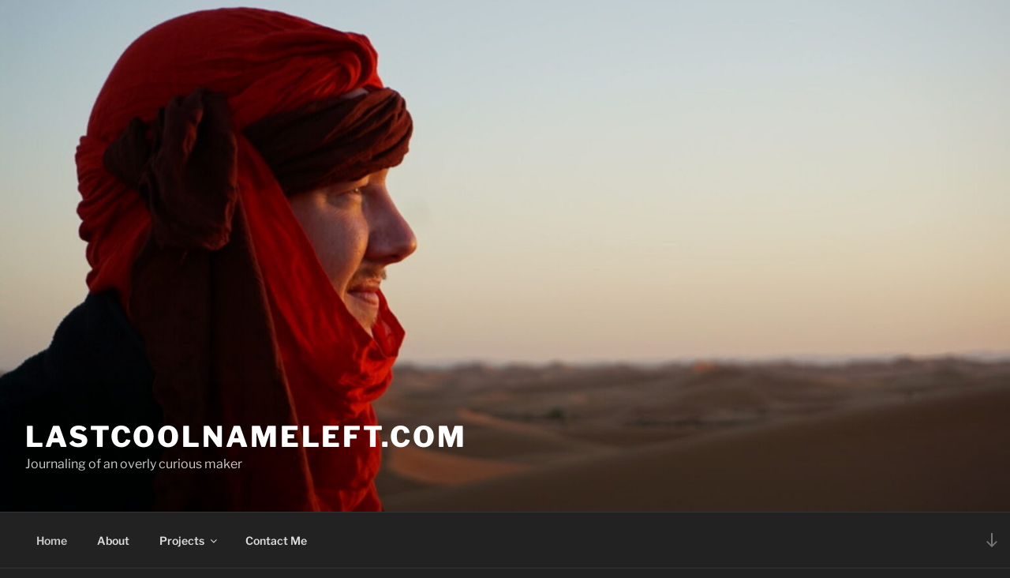

--- FILE ---
content_type: text/html; charset=UTF-8
request_url: https://www.lastcoolnameleft.com/
body_size: 52544
content:
<!DOCTYPE html>
<html lang="en-US" class="no-js no-svg">
<head>
<meta charset="UTF-8">
<meta name="viewport" content="width=device-width, initial-scale=1.0">
<link rel="profile" href="https://gmpg.org/xfn/11">

<script>
(function(html){html.className = html.className.replace(/\bno-js\b/,'js')})(document.documentElement);
//# sourceURL=twentyseventeen_javascript_detection
</script>
<title>lastcoolnameleft.com &#8211; Journaling of an overly curious maker</title>
<meta name='robots' content='max-image-preview:large' />
<link rel='dns-prefetch' href='//stats.wp.com' />
<link rel="alternate" type="application/rss+xml" title="lastcoolnameleft.com &raquo; Feed" href="https://www.lastcoolnameleft.com/feed/" />
<link rel="alternate" type="application/rss+xml" title="lastcoolnameleft.com &raquo; Comments Feed" href="https://www.lastcoolnameleft.com/comments/feed/" />
<style id='wp-img-auto-sizes-contain-inline-css'>
img:is([sizes=auto i],[sizes^="auto," i]){contain-intrinsic-size:3000px 1500px}
/*# sourceURL=wp-img-auto-sizes-contain-inline-css */
</style>
<style id='wp-emoji-styles-inline-css'>

	img.wp-smiley, img.emoji {
		display: inline !important;
		border: none !important;
		box-shadow: none !important;
		height: 1em !important;
		width: 1em !important;
		margin: 0 0.07em !important;
		vertical-align: -0.1em !important;
		background: none !important;
		padding: 0 !important;
	}
/*# sourceURL=wp-emoji-styles-inline-css */
</style>
<style id='wp-block-library-inline-css'>
:root{--wp-block-synced-color:#7a00df;--wp-block-synced-color--rgb:122,0,223;--wp-bound-block-color:var(--wp-block-synced-color);--wp-editor-canvas-background:#ddd;--wp-admin-theme-color:#007cba;--wp-admin-theme-color--rgb:0,124,186;--wp-admin-theme-color-darker-10:#006ba1;--wp-admin-theme-color-darker-10--rgb:0,107,160.5;--wp-admin-theme-color-darker-20:#005a87;--wp-admin-theme-color-darker-20--rgb:0,90,135;--wp-admin-border-width-focus:2px}@media (min-resolution:192dpi){:root{--wp-admin-border-width-focus:1.5px}}.wp-element-button{cursor:pointer}:root .has-very-light-gray-background-color{background-color:#eee}:root .has-very-dark-gray-background-color{background-color:#313131}:root .has-very-light-gray-color{color:#eee}:root .has-very-dark-gray-color{color:#313131}:root .has-vivid-green-cyan-to-vivid-cyan-blue-gradient-background{background:linear-gradient(135deg,#00d084,#0693e3)}:root .has-purple-crush-gradient-background{background:linear-gradient(135deg,#34e2e4,#4721fb 50%,#ab1dfe)}:root .has-hazy-dawn-gradient-background{background:linear-gradient(135deg,#faaca8,#dad0ec)}:root .has-subdued-olive-gradient-background{background:linear-gradient(135deg,#fafae1,#67a671)}:root .has-atomic-cream-gradient-background{background:linear-gradient(135deg,#fdd79a,#004a59)}:root .has-nightshade-gradient-background{background:linear-gradient(135deg,#330968,#31cdcf)}:root .has-midnight-gradient-background{background:linear-gradient(135deg,#020381,#2874fc)}:root{--wp--preset--font-size--normal:16px;--wp--preset--font-size--huge:42px}.has-regular-font-size{font-size:1em}.has-larger-font-size{font-size:2.625em}.has-normal-font-size{font-size:var(--wp--preset--font-size--normal)}.has-huge-font-size{font-size:var(--wp--preset--font-size--huge)}.has-text-align-center{text-align:center}.has-text-align-left{text-align:left}.has-text-align-right{text-align:right}.has-fit-text{white-space:nowrap!important}#end-resizable-editor-section{display:none}.aligncenter{clear:both}.items-justified-left{justify-content:flex-start}.items-justified-center{justify-content:center}.items-justified-right{justify-content:flex-end}.items-justified-space-between{justify-content:space-between}.screen-reader-text{border:0;clip-path:inset(50%);height:1px;margin:-1px;overflow:hidden;padding:0;position:absolute;width:1px;word-wrap:normal!important}.screen-reader-text:focus{background-color:#ddd;clip-path:none;color:#444;display:block;font-size:1em;height:auto;left:5px;line-height:normal;padding:15px 23px 14px;text-decoration:none;top:5px;width:auto;z-index:100000}html :where(.has-border-color){border-style:solid}html :where([style*=border-top-color]){border-top-style:solid}html :where([style*=border-right-color]){border-right-style:solid}html :where([style*=border-bottom-color]){border-bottom-style:solid}html :where([style*=border-left-color]){border-left-style:solid}html :where([style*=border-width]){border-style:solid}html :where([style*=border-top-width]){border-top-style:solid}html :where([style*=border-right-width]){border-right-style:solid}html :where([style*=border-bottom-width]){border-bottom-style:solid}html :where([style*=border-left-width]){border-left-style:solid}html :where(img[class*=wp-image-]){height:auto;max-width:100%}:where(figure){margin:0 0 1em}html :where(.is-position-sticky){--wp-admin--admin-bar--position-offset:var(--wp-admin--admin-bar--height,0px)}@media screen and (max-width:600px){html :where(.is-position-sticky){--wp-admin--admin-bar--position-offset:0px}}

/*# sourceURL=wp-block-library-inline-css */
</style><style id='wp-block-heading-inline-css'>
h1:where(.wp-block-heading).has-background,h2:where(.wp-block-heading).has-background,h3:where(.wp-block-heading).has-background,h4:where(.wp-block-heading).has-background,h5:where(.wp-block-heading).has-background,h6:where(.wp-block-heading).has-background{padding:1.25em 2.375em}h1.has-text-align-left[style*=writing-mode]:where([style*=vertical-lr]),h1.has-text-align-right[style*=writing-mode]:where([style*=vertical-rl]),h2.has-text-align-left[style*=writing-mode]:where([style*=vertical-lr]),h2.has-text-align-right[style*=writing-mode]:where([style*=vertical-rl]),h3.has-text-align-left[style*=writing-mode]:where([style*=vertical-lr]),h3.has-text-align-right[style*=writing-mode]:where([style*=vertical-rl]),h4.has-text-align-left[style*=writing-mode]:where([style*=vertical-lr]),h4.has-text-align-right[style*=writing-mode]:where([style*=vertical-rl]),h5.has-text-align-left[style*=writing-mode]:where([style*=vertical-lr]),h5.has-text-align-right[style*=writing-mode]:where([style*=vertical-rl]),h6.has-text-align-left[style*=writing-mode]:where([style*=vertical-lr]),h6.has-text-align-right[style*=writing-mode]:where([style*=vertical-rl]){rotate:180deg}
/*# sourceURL=https://www.lastcoolnameleft.com/wp-includes/blocks/heading/style.min.css */
</style>
<style id='wp-block-image-inline-css'>
.wp-block-image>a,.wp-block-image>figure>a{display:inline-block}.wp-block-image img{box-sizing:border-box;height:auto;max-width:100%;vertical-align:bottom}@media not (prefers-reduced-motion){.wp-block-image img.hide{visibility:hidden}.wp-block-image img.show{animation:show-content-image .4s}}.wp-block-image[style*=border-radius] img,.wp-block-image[style*=border-radius]>a{border-radius:inherit}.wp-block-image.has-custom-border img{box-sizing:border-box}.wp-block-image.aligncenter{text-align:center}.wp-block-image.alignfull>a,.wp-block-image.alignwide>a{width:100%}.wp-block-image.alignfull img,.wp-block-image.alignwide img{height:auto;width:100%}.wp-block-image .aligncenter,.wp-block-image .alignleft,.wp-block-image .alignright,.wp-block-image.aligncenter,.wp-block-image.alignleft,.wp-block-image.alignright{display:table}.wp-block-image .aligncenter>figcaption,.wp-block-image .alignleft>figcaption,.wp-block-image .alignright>figcaption,.wp-block-image.aligncenter>figcaption,.wp-block-image.alignleft>figcaption,.wp-block-image.alignright>figcaption{caption-side:bottom;display:table-caption}.wp-block-image .alignleft{float:left;margin:.5em 1em .5em 0}.wp-block-image .alignright{float:right;margin:.5em 0 .5em 1em}.wp-block-image .aligncenter{margin-left:auto;margin-right:auto}.wp-block-image :where(figcaption){margin-bottom:1em;margin-top:.5em}.wp-block-image.is-style-circle-mask img{border-radius:9999px}@supports ((-webkit-mask-image:none) or (mask-image:none)) or (-webkit-mask-image:none){.wp-block-image.is-style-circle-mask img{border-radius:0;-webkit-mask-image:url('data:image/svg+xml;utf8,<svg viewBox="0 0 100 100" xmlns="http://www.w3.org/2000/svg"><circle cx="50" cy="50" r="50"/></svg>');mask-image:url('data:image/svg+xml;utf8,<svg viewBox="0 0 100 100" xmlns="http://www.w3.org/2000/svg"><circle cx="50" cy="50" r="50"/></svg>');mask-mode:alpha;-webkit-mask-position:center;mask-position:center;-webkit-mask-repeat:no-repeat;mask-repeat:no-repeat;-webkit-mask-size:contain;mask-size:contain}}:root :where(.wp-block-image.is-style-rounded img,.wp-block-image .is-style-rounded img){border-radius:9999px}.wp-block-image figure{margin:0}.wp-lightbox-container{display:flex;flex-direction:column;position:relative}.wp-lightbox-container img{cursor:zoom-in}.wp-lightbox-container img:hover+button{opacity:1}.wp-lightbox-container button{align-items:center;backdrop-filter:blur(16px) saturate(180%);background-color:#5a5a5a40;border:none;border-radius:4px;cursor:zoom-in;display:flex;height:20px;justify-content:center;opacity:0;padding:0;position:absolute;right:16px;text-align:center;top:16px;width:20px;z-index:100}@media not (prefers-reduced-motion){.wp-lightbox-container button{transition:opacity .2s ease}}.wp-lightbox-container button:focus-visible{outline:3px auto #5a5a5a40;outline:3px auto -webkit-focus-ring-color;outline-offset:3px}.wp-lightbox-container button:hover{cursor:pointer;opacity:1}.wp-lightbox-container button:focus{opacity:1}.wp-lightbox-container button:focus,.wp-lightbox-container button:hover,.wp-lightbox-container button:not(:hover):not(:active):not(.has-background){background-color:#5a5a5a40;border:none}.wp-lightbox-overlay{box-sizing:border-box;cursor:zoom-out;height:100vh;left:0;overflow:hidden;position:fixed;top:0;visibility:hidden;width:100%;z-index:100000}.wp-lightbox-overlay .close-button{align-items:center;cursor:pointer;display:flex;justify-content:center;min-height:40px;min-width:40px;padding:0;position:absolute;right:calc(env(safe-area-inset-right) + 16px);top:calc(env(safe-area-inset-top) + 16px);z-index:5000000}.wp-lightbox-overlay .close-button:focus,.wp-lightbox-overlay .close-button:hover,.wp-lightbox-overlay .close-button:not(:hover):not(:active):not(.has-background){background:none;border:none}.wp-lightbox-overlay .lightbox-image-container{height:var(--wp--lightbox-container-height);left:50%;overflow:hidden;position:absolute;top:50%;transform:translate(-50%,-50%);transform-origin:top left;width:var(--wp--lightbox-container-width);z-index:9999999999}.wp-lightbox-overlay .wp-block-image{align-items:center;box-sizing:border-box;display:flex;height:100%;justify-content:center;margin:0;position:relative;transform-origin:0 0;width:100%;z-index:3000000}.wp-lightbox-overlay .wp-block-image img{height:var(--wp--lightbox-image-height);min-height:var(--wp--lightbox-image-height);min-width:var(--wp--lightbox-image-width);width:var(--wp--lightbox-image-width)}.wp-lightbox-overlay .wp-block-image figcaption{display:none}.wp-lightbox-overlay button{background:none;border:none}.wp-lightbox-overlay .scrim{background-color:#fff;height:100%;opacity:.9;position:absolute;width:100%;z-index:2000000}.wp-lightbox-overlay.active{visibility:visible}@media not (prefers-reduced-motion){.wp-lightbox-overlay.active{animation:turn-on-visibility .25s both}.wp-lightbox-overlay.active img{animation:turn-on-visibility .35s both}.wp-lightbox-overlay.show-closing-animation:not(.active){animation:turn-off-visibility .35s both}.wp-lightbox-overlay.show-closing-animation:not(.active) img{animation:turn-off-visibility .25s both}.wp-lightbox-overlay.zoom.active{animation:none;opacity:1;visibility:visible}.wp-lightbox-overlay.zoom.active .lightbox-image-container{animation:lightbox-zoom-in .4s}.wp-lightbox-overlay.zoom.active .lightbox-image-container img{animation:none}.wp-lightbox-overlay.zoom.active .scrim{animation:turn-on-visibility .4s forwards}.wp-lightbox-overlay.zoom.show-closing-animation:not(.active){animation:none}.wp-lightbox-overlay.zoom.show-closing-animation:not(.active) .lightbox-image-container{animation:lightbox-zoom-out .4s}.wp-lightbox-overlay.zoom.show-closing-animation:not(.active) .lightbox-image-container img{animation:none}.wp-lightbox-overlay.zoom.show-closing-animation:not(.active) .scrim{animation:turn-off-visibility .4s forwards}}@keyframes show-content-image{0%{visibility:hidden}99%{visibility:hidden}to{visibility:visible}}@keyframes turn-on-visibility{0%{opacity:0}to{opacity:1}}@keyframes turn-off-visibility{0%{opacity:1;visibility:visible}99%{opacity:0;visibility:visible}to{opacity:0;visibility:hidden}}@keyframes lightbox-zoom-in{0%{transform:translate(calc((-100vw + var(--wp--lightbox-scrollbar-width))/2 + var(--wp--lightbox-initial-left-position)),calc(-50vh + var(--wp--lightbox-initial-top-position))) scale(var(--wp--lightbox-scale))}to{transform:translate(-50%,-50%) scale(1)}}@keyframes lightbox-zoom-out{0%{transform:translate(-50%,-50%) scale(1);visibility:visible}99%{visibility:visible}to{transform:translate(calc((-100vw + var(--wp--lightbox-scrollbar-width))/2 + var(--wp--lightbox-initial-left-position)),calc(-50vh + var(--wp--lightbox-initial-top-position))) scale(var(--wp--lightbox-scale));visibility:hidden}}
/*# sourceURL=https://www.lastcoolnameleft.com/wp-includes/blocks/image/style.min.css */
</style>
<style id='wp-block-image-theme-inline-css'>
:root :where(.wp-block-image figcaption){color:#555;font-size:13px;text-align:center}.is-dark-theme :root :where(.wp-block-image figcaption){color:#ffffffa6}.wp-block-image{margin:0 0 1em}
/*# sourceURL=https://www.lastcoolnameleft.com/wp-includes/blocks/image/theme.min.css */
</style>
<style id='wp-block-list-inline-css'>
ol,ul{box-sizing:border-box}:root :where(.wp-block-list.has-background){padding:1.25em 2.375em}
/*# sourceURL=https://www.lastcoolnameleft.com/wp-includes/blocks/list/style.min.css */
</style>
<style id='wp-block-paragraph-inline-css'>
.is-small-text{font-size:.875em}.is-regular-text{font-size:1em}.is-large-text{font-size:2.25em}.is-larger-text{font-size:3em}.has-drop-cap:not(:focus):first-letter{float:left;font-size:8.4em;font-style:normal;font-weight:100;line-height:.68;margin:.05em .1em 0 0;text-transform:uppercase}body.rtl .has-drop-cap:not(:focus):first-letter{float:none;margin-left:.1em}p.has-drop-cap.has-background{overflow:hidden}:root :where(p.has-background){padding:1.25em 2.375em}:where(p.has-text-color:not(.has-link-color)) a{color:inherit}p.has-text-align-left[style*="writing-mode:vertical-lr"],p.has-text-align-right[style*="writing-mode:vertical-rl"]{rotate:180deg}
/*# sourceURL=https://www.lastcoolnameleft.com/wp-includes/blocks/paragraph/style.min.css */
</style>
<style id='wp-block-separator-inline-css'>
@charset "UTF-8";.wp-block-separator{border:none;border-top:2px solid}:root :where(.wp-block-separator.is-style-dots){height:auto;line-height:1;text-align:center}:root :where(.wp-block-separator.is-style-dots):before{color:currentColor;content:"···";font-family:serif;font-size:1.5em;letter-spacing:2em;padding-left:2em}.wp-block-separator.is-style-dots{background:none!important;border:none!important}
/*# sourceURL=https://www.lastcoolnameleft.com/wp-includes/blocks/separator/style.min.css */
</style>
<style id='wp-block-separator-theme-inline-css'>
.wp-block-separator.has-css-opacity{opacity:.4}.wp-block-separator{border:none;border-bottom:2px solid;margin-left:auto;margin-right:auto}.wp-block-separator.has-alpha-channel-opacity{opacity:1}.wp-block-separator:not(.is-style-wide):not(.is-style-dots){width:100px}.wp-block-separator.has-background:not(.is-style-dots){border-bottom:none;height:1px}.wp-block-separator.has-background:not(.is-style-wide):not(.is-style-dots){height:2px}
/*# sourceURL=https://www.lastcoolnameleft.com/wp-includes/blocks/separator/theme.min.css */
</style>
<style id='global-styles-inline-css'>
:root{--wp--preset--aspect-ratio--square: 1;--wp--preset--aspect-ratio--4-3: 4/3;--wp--preset--aspect-ratio--3-4: 3/4;--wp--preset--aspect-ratio--3-2: 3/2;--wp--preset--aspect-ratio--2-3: 2/3;--wp--preset--aspect-ratio--16-9: 16/9;--wp--preset--aspect-ratio--9-16: 9/16;--wp--preset--color--black: #000000;--wp--preset--color--cyan-bluish-gray: #abb8c3;--wp--preset--color--white: #ffffff;--wp--preset--color--pale-pink: #f78da7;--wp--preset--color--vivid-red: #cf2e2e;--wp--preset--color--luminous-vivid-orange: #ff6900;--wp--preset--color--luminous-vivid-amber: #fcb900;--wp--preset--color--light-green-cyan: #7bdcb5;--wp--preset--color--vivid-green-cyan: #00d084;--wp--preset--color--pale-cyan-blue: #8ed1fc;--wp--preset--color--vivid-cyan-blue: #0693e3;--wp--preset--color--vivid-purple: #9b51e0;--wp--preset--gradient--vivid-cyan-blue-to-vivid-purple: linear-gradient(135deg,rgb(6,147,227) 0%,rgb(155,81,224) 100%);--wp--preset--gradient--light-green-cyan-to-vivid-green-cyan: linear-gradient(135deg,rgb(122,220,180) 0%,rgb(0,208,130) 100%);--wp--preset--gradient--luminous-vivid-amber-to-luminous-vivid-orange: linear-gradient(135deg,rgb(252,185,0) 0%,rgb(255,105,0) 100%);--wp--preset--gradient--luminous-vivid-orange-to-vivid-red: linear-gradient(135deg,rgb(255,105,0) 0%,rgb(207,46,46) 100%);--wp--preset--gradient--very-light-gray-to-cyan-bluish-gray: linear-gradient(135deg,rgb(238,238,238) 0%,rgb(169,184,195) 100%);--wp--preset--gradient--cool-to-warm-spectrum: linear-gradient(135deg,rgb(74,234,220) 0%,rgb(151,120,209) 20%,rgb(207,42,186) 40%,rgb(238,44,130) 60%,rgb(251,105,98) 80%,rgb(254,248,76) 100%);--wp--preset--gradient--blush-light-purple: linear-gradient(135deg,rgb(255,206,236) 0%,rgb(152,150,240) 100%);--wp--preset--gradient--blush-bordeaux: linear-gradient(135deg,rgb(254,205,165) 0%,rgb(254,45,45) 50%,rgb(107,0,62) 100%);--wp--preset--gradient--luminous-dusk: linear-gradient(135deg,rgb(255,203,112) 0%,rgb(199,81,192) 50%,rgb(65,88,208) 100%);--wp--preset--gradient--pale-ocean: linear-gradient(135deg,rgb(255,245,203) 0%,rgb(182,227,212) 50%,rgb(51,167,181) 100%);--wp--preset--gradient--electric-grass: linear-gradient(135deg,rgb(202,248,128) 0%,rgb(113,206,126) 100%);--wp--preset--gradient--midnight: linear-gradient(135deg,rgb(2,3,129) 0%,rgb(40,116,252) 100%);--wp--preset--font-size--small: 13px;--wp--preset--font-size--medium: 20px;--wp--preset--font-size--large: 36px;--wp--preset--font-size--x-large: 42px;--wp--preset--spacing--20: 0.44rem;--wp--preset--spacing--30: 0.67rem;--wp--preset--spacing--40: 1rem;--wp--preset--spacing--50: 1.5rem;--wp--preset--spacing--60: 2.25rem;--wp--preset--spacing--70: 3.38rem;--wp--preset--spacing--80: 5.06rem;--wp--preset--shadow--natural: 6px 6px 9px rgba(0, 0, 0, 0.2);--wp--preset--shadow--deep: 12px 12px 50px rgba(0, 0, 0, 0.4);--wp--preset--shadow--sharp: 6px 6px 0px rgba(0, 0, 0, 0.2);--wp--preset--shadow--outlined: 6px 6px 0px -3px rgb(255, 255, 255), 6px 6px rgb(0, 0, 0);--wp--preset--shadow--crisp: 6px 6px 0px rgb(0, 0, 0);}:where(.is-layout-flex){gap: 0.5em;}:where(.is-layout-grid){gap: 0.5em;}body .is-layout-flex{display: flex;}.is-layout-flex{flex-wrap: wrap;align-items: center;}.is-layout-flex > :is(*, div){margin: 0;}body .is-layout-grid{display: grid;}.is-layout-grid > :is(*, div){margin: 0;}:where(.wp-block-columns.is-layout-flex){gap: 2em;}:where(.wp-block-columns.is-layout-grid){gap: 2em;}:where(.wp-block-post-template.is-layout-flex){gap: 1.25em;}:where(.wp-block-post-template.is-layout-grid){gap: 1.25em;}.has-black-color{color: var(--wp--preset--color--black) !important;}.has-cyan-bluish-gray-color{color: var(--wp--preset--color--cyan-bluish-gray) !important;}.has-white-color{color: var(--wp--preset--color--white) !important;}.has-pale-pink-color{color: var(--wp--preset--color--pale-pink) !important;}.has-vivid-red-color{color: var(--wp--preset--color--vivid-red) !important;}.has-luminous-vivid-orange-color{color: var(--wp--preset--color--luminous-vivid-orange) !important;}.has-luminous-vivid-amber-color{color: var(--wp--preset--color--luminous-vivid-amber) !important;}.has-light-green-cyan-color{color: var(--wp--preset--color--light-green-cyan) !important;}.has-vivid-green-cyan-color{color: var(--wp--preset--color--vivid-green-cyan) !important;}.has-pale-cyan-blue-color{color: var(--wp--preset--color--pale-cyan-blue) !important;}.has-vivid-cyan-blue-color{color: var(--wp--preset--color--vivid-cyan-blue) !important;}.has-vivid-purple-color{color: var(--wp--preset--color--vivid-purple) !important;}.has-black-background-color{background-color: var(--wp--preset--color--black) !important;}.has-cyan-bluish-gray-background-color{background-color: var(--wp--preset--color--cyan-bluish-gray) !important;}.has-white-background-color{background-color: var(--wp--preset--color--white) !important;}.has-pale-pink-background-color{background-color: var(--wp--preset--color--pale-pink) !important;}.has-vivid-red-background-color{background-color: var(--wp--preset--color--vivid-red) !important;}.has-luminous-vivid-orange-background-color{background-color: var(--wp--preset--color--luminous-vivid-orange) !important;}.has-luminous-vivid-amber-background-color{background-color: var(--wp--preset--color--luminous-vivid-amber) !important;}.has-light-green-cyan-background-color{background-color: var(--wp--preset--color--light-green-cyan) !important;}.has-vivid-green-cyan-background-color{background-color: var(--wp--preset--color--vivid-green-cyan) !important;}.has-pale-cyan-blue-background-color{background-color: var(--wp--preset--color--pale-cyan-blue) !important;}.has-vivid-cyan-blue-background-color{background-color: var(--wp--preset--color--vivid-cyan-blue) !important;}.has-vivid-purple-background-color{background-color: var(--wp--preset--color--vivid-purple) !important;}.has-black-border-color{border-color: var(--wp--preset--color--black) !important;}.has-cyan-bluish-gray-border-color{border-color: var(--wp--preset--color--cyan-bluish-gray) !important;}.has-white-border-color{border-color: var(--wp--preset--color--white) !important;}.has-pale-pink-border-color{border-color: var(--wp--preset--color--pale-pink) !important;}.has-vivid-red-border-color{border-color: var(--wp--preset--color--vivid-red) !important;}.has-luminous-vivid-orange-border-color{border-color: var(--wp--preset--color--luminous-vivid-orange) !important;}.has-luminous-vivid-amber-border-color{border-color: var(--wp--preset--color--luminous-vivid-amber) !important;}.has-light-green-cyan-border-color{border-color: var(--wp--preset--color--light-green-cyan) !important;}.has-vivid-green-cyan-border-color{border-color: var(--wp--preset--color--vivid-green-cyan) !important;}.has-pale-cyan-blue-border-color{border-color: var(--wp--preset--color--pale-cyan-blue) !important;}.has-vivid-cyan-blue-border-color{border-color: var(--wp--preset--color--vivid-cyan-blue) !important;}.has-vivid-purple-border-color{border-color: var(--wp--preset--color--vivid-purple) !important;}.has-vivid-cyan-blue-to-vivid-purple-gradient-background{background: var(--wp--preset--gradient--vivid-cyan-blue-to-vivid-purple) !important;}.has-light-green-cyan-to-vivid-green-cyan-gradient-background{background: var(--wp--preset--gradient--light-green-cyan-to-vivid-green-cyan) !important;}.has-luminous-vivid-amber-to-luminous-vivid-orange-gradient-background{background: var(--wp--preset--gradient--luminous-vivid-amber-to-luminous-vivid-orange) !important;}.has-luminous-vivid-orange-to-vivid-red-gradient-background{background: var(--wp--preset--gradient--luminous-vivid-orange-to-vivid-red) !important;}.has-very-light-gray-to-cyan-bluish-gray-gradient-background{background: var(--wp--preset--gradient--very-light-gray-to-cyan-bluish-gray) !important;}.has-cool-to-warm-spectrum-gradient-background{background: var(--wp--preset--gradient--cool-to-warm-spectrum) !important;}.has-blush-light-purple-gradient-background{background: var(--wp--preset--gradient--blush-light-purple) !important;}.has-blush-bordeaux-gradient-background{background: var(--wp--preset--gradient--blush-bordeaux) !important;}.has-luminous-dusk-gradient-background{background: var(--wp--preset--gradient--luminous-dusk) !important;}.has-pale-ocean-gradient-background{background: var(--wp--preset--gradient--pale-ocean) !important;}.has-electric-grass-gradient-background{background: var(--wp--preset--gradient--electric-grass) !important;}.has-midnight-gradient-background{background: var(--wp--preset--gradient--midnight) !important;}.has-small-font-size{font-size: var(--wp--preset--font-size--small) !important;}.has-medium-font-size{font-size: var(--wp--preset--font-size--medium) !important;}.has-large-font-size{font-size: var(--wp--preset--font-size--large) !important;}.has-x-large-font-size{font-size: var(--wp--preset--font-size--x-large) !important;}
/*# sourceURL=global-styles-inline-css */
</style>

<style id='classic-theme-styles-inline-css'>
/*! This file is auto-generated */
.wp-block-button__link{color:#fff;background-color:#32373c;border-radius:9999px;box-shadow:none;text-decoration:none;padding:calc(.667em + 2px) calc(1.333em + 2px);font-size:1.125em}.wp-block-file__button{background:#32373c;color:#fff;text-decoration:none}
/*# sourceURL=/wp-includes/css/classic-themes.min.css */
</style>
<link rel='stylesheet' id='twentyseventeen-fonts-css' href='https://www.lastcoolnameleft.com/wp-content/themes/twentyseventeen/assets/fonts/font-libre-franklin.css?ver=20230328' media='all' />
<link rel='stylesheet' id='twentyseventeen-style-css' href='https://www.lastcoolnameleft.com/wp-content/themes/twentyseventeen/style.css?ver=20251202' media='all' />
<link rel='stylesheet' id='twentyseventeen-block-style-css' href='https://www.lastcoolnameleft.com/wp-content/themes/twentyseventeen/assets/css/blocks.css?ver=20240729' media='all' />
<link rel='stylesheet' id='twentyseventeen-colors-dark-css' href='https://www.lastcoolnameleft.com/wp-content/themes/twentyseventeen/assets/css/colors-dark.css?ver=20240412' media='all' />
<script src="https://www.lastcoolnameleft.com/wp-includes/js/jquery/jquery.min.js?ver=3.7.1" id="jquery-core-js"></script>
<script src="https://www.lastcoolnameleft.com/wp-includes/js/jquery/jquery-migrate.min.js?ver=3.4.1" id="jquery-migrate-js"></script>
<script id="twentyseventeen-global-js-extra">
var twentyseventeenScreenReaderText = {"quote":"\u003Csvg class=\"icon icon-quote-right\" aria-hidden=\"true\" role=\"img\"\u003E \u003Cuse href=\"#icon-quote-right\" xlink:href=\"#icon-quote-right\"\u003E\u003C/use\u003E \u003C/svg\u003E","expand":"Expand child menu","collapse":"Collapse child menu","icon":"\u003Csvg class=\"icon icon-angle-down\" aria-hidden=\"true\" role=\"img\"\u003E \u003Cuse href=\"#icon-angle-down\" xlink:href=\"#icon-angle-down\"\u003E\u003C/use\u003E \u003Cspan class=\"svg-fallback icon-angle-down\"\u003E\u003C/span\u003E\u003C/svg\u003E"};
//# sourceURL=twentyseventeen-global-js-extra
</script>
<script src="https://www.lastcoolnameleft.com/wp-content/themes/twentyseventeen/assets/js/global.js?ver=20211130" id="twentyseventeen-global-js" defer data-wp-strategy="defer"></script>
<script src="https://www.lastcoolnameleft.com/wp-content/themes/twentyseventeen/assets/js/navigation.js?ver=20210122" id="twentyseventeen-navigation-js" defer data-wp-strategy="defer"></script>
<link rel="https://api.w.org/" href="https://www.lastcoolnameleft.com/wp-json/" /><link rel="EditURI" type="application/rsd+xml" title="RSD" href="https://www.lastcoolnameleft.com/xmlrpc.php?rsd" />
<meta name="generator" content="WordPress 6.9" />
	<style>img#wpstats{display:none}</style>
				<style id="wp-custom-css">
			.wrap {
    max-width: 1400px !important;
    padding-left: 2em !important;
    padding-right: 2em !important;
    margin: 0 auto !important;
}

.entry-content,
.entry-summary {
    max-width: 100% !important;
}

body:not(.search-results) article:not(.type-page) .entry-content {
    float: none !important;
    width: 100% !important;
}

/* Mobile and tablet: 100% width */
#primary {
    width: 100% !important;
    float: none !important;
}

/* Desktop only: 80% width */
@media screen and (min-width: 1024px) {
    #primary {
        width: 80% !important;
        margin: 0 auto !important;
    }
}		</style>
		</head>

<body class="home blog wp-embed-responsive wp-theme-twentyseventeen hfeed has-header-image has-sidebar colors-dark">
<div id="page" class="site">
	<a class="skip-link screen-reader-text" href="#content">
		Skip to content	</a>

	<header id="masthead" class="site-header">

		<div class="custom-header">

		<div class="custom-header-media">
			<div id="wp-custom-header" class="wp-custom-header"><img src="https://www.lastcoolnameleft.com/wp-content/uploads/2025/12/cropped-6A1BEE39-D588-4581-93FB-D6A9275B27B1_1_105_c.jpeg" width="2000" height="1199" alt="" srcset="https://www.lastcoolnameleft.com/wp-content/uploads/2025/12/cropped-6A1BEE39-D588-4581-93FB-D6A9275B27B1_1_105_c.jpeg 2000w, https://www.lastcoolnameleft.com/wp-content/uploads/2025/12/cropped-6A1BEE39-D588-4581-93FB-D6A9275B27B1_1_105_c-300x180.jpeg 300w, https://www.lastcoolnameleft.com/wp-content/uploads/2025/12/cropped-6A1BEE39-D588-4581-93FB-D6A9275B27B1_1_105_c-1024x614.jpeg 1024w, https://www.lastcoolnameleft.com/wp-content/uploads/2025/12/cropped-6A1BEE39-D588-4581-93FB-D6A9275B27B1_1_105_c-768x460.jpeg 768w, https://www.lastcoolnameleft.com/wp-content/uploads/2025/12/cropped-6A1BEE39-D588-4581-93FB-D6A9275B27B1_1_105_c-1536x921.jpeg 1536w, https://www.lastcoolnameleft.com/wp-content/uploads/2025/12/cropped-6A1BEE39-D588-4581-93FB-D6A9275B27B1_1_105_c-50x30.jpeg 50w" sizes="(max-width: 767px) 200vw, 100vw" decoding="async" fetchpriority="high" /></div>		</div>

	<div class="site-branding">
	<div class="wrap">

		
		<div class="site-branding-text">
							<h1 class="site-title"><a href="https://www.lastcoolnameleft.com/" rel="home" aria-current="page">lastcoolnameleft.com</a></h1>
							<p class="site-description">Journaling of an overly curious maker</p>
					</div><!-- .site-branding-text -->

		
	</div><!-- .wrap -->
</div><!-- .site-branding -->

</div><!-- .custom-header -->

					<div class="navigation-top">
				<div class="wrap">
					<nav id="site-navigation" class="main-navigation" aria-label="Top Menu">
	<button class="menu-toggle" aria-controls="top-menu" aria-expanded="false">
		<svg class="icon icon-bars" aria-hidden="true" role="img"> <use href="#icon-bars" xlink:href="#icon-bars"></use> </svg><svg class="icon icon-close" aria-hidden="true" role="img"> <use href="#icon-close" xlink:href="#icon-close"></use> </svg>Menu	</button>

	<div class="menu-bar-container"><ul id="top-menu" class="menu"><li id="menu-item-725" class="menu-item menu-item-type-custom menu-item-object-custom current-menu-item current_page_item menu-item-home menu-item-725"><a href="https://www.lastcoolnameleft.com" aria-current="page">Home</a></li>
<li id="menu-item-724" class="menu-item menu-item-type-post_type menu-item-object-page menu-item-724"><a href="https://www.lastcoolnameleft.com/about/">About</a></li>
<li id="menu-item-734" class="menu-item menu-item-type-post_type menu-item-object-page menu-item-has-children menu-item-734"><a href="https://www.lastcoolnameleft.com/projects/">Projects<svg class="icon icon-angle-down" aria-hidden="true" role="img"> <use href="#icon-angle-down" xlink:href="#icon-angle-down"></use> </svg></a>
<ul class="sub-menu">
	<li id="menu-item-735" class="menu-item menu-item-type-post_type menu-item-object-post menu-item-735"><a href="https://www.lastcoolnameleft.com/2025/11/2025-lewisville-punkin-chunkin/">2025 Lewisville Punkin Chunkin</a></li>
	<li id="menu-item-736" class="menu-item menu-item-type-post_type menu-item-object-post menu-item-736"><a href="https://www.lastcoolnameleft.com/2025/10/disco-kilt-a-journey-of-sparkles-leds-and-scottish-pride/">Disco Kilt: A Journey of Sparkles, LEDs, and Scottish Pride</a></li>
	<li id="menu-item-737" class="menu-item menu-item-type-post_type menu-item-object-post menu-item-737"><a href="https://www.lastcoolnameleft.com/2020/02/how-i-built-a-super-cool-led-lanyard/">How I built a super cool LED Lanyard</a></li>
	<li id="menu-item-738" class="menu-item menu-item-type-post_type menu-item-object-post menu-item-738"><a href="https://www.lastcoolnameleft.com/2019/04/roboclippy-combining-20-years-of-internet-rage-into-an-adorable-package/">RoboClippy &#8211; Combining 20 years of Internet rage into an adorable package.</a></li>
	<li id="menu-item-739" class="menu-item menu-item-type-post_type menu-item-object-post menu-item-739"><a href="https://www.lastcoolnameleft.com/2011/10/lego-star-destroyer-hanging/">LEGO Star Destroyer Hanging</a></li>
</ul>
</li>
<li id="menu-item-749" class="menu-item menu-item-type-post_type menu-item-object-page menu-item-749"><a href="https://www.lastcoolnameleft.com/contact/">Contact Me</a></li>
</ul></div>
			<a href="#content" class="menu-scroll-down"><svg class="icon icon-arrow-right" aria-hidden="true" role="img"> <use href="#icon-arrow-right" xlink:href="#icon-arrow-right"></use> </svg><span class="screen-reader-text">
			Scroll down to content		</span></a>
	</nav><!-- #site-navigation -->
				</div><!-- .wrap -->
			</div><!-- .navigation-top -->
		
	</header><!-- #masthead -->

	
	<div class="site-content-contain">
		<div id="content" class="site-content">

<div class="wrap">
		<header class="page-header">
		<h2 class="page-title">Posts</h2>
	</header>
	
	<div id="primary" class="content-area">
		<main id="main" class="site-main">

			
<article id="post-698" class="post-698 post type-post status-publish format-standard hentry category-work-related-stuff">
		<header class="entry-header">
		<div class="entry-meta"><span class="screen-reader-text">Posted on</span> <a href="https://www.lastcoolnameleft.com/2025/11/2025-lewisville-punkin-chunkin/" rel="bookmark"><time class="entry-date published" datetime="2025-11-30T17:55:34-06:00">November 30, 2025</time><time class="updated" datetime="2025-12-01T13:46:28-06:00">December 1, 2025</time></a></div><!-- .entry-meta --><h3 class="entry-title"><a href="https://www.lastcoolnameleft.com/2025/11/2025-lewisville-punkin-chunkin/" rel="bookmark">2025 Lewisville Punkin Chunkin</a></h3>	</header><!-- .entry-header -->

	
	<div class="entry-content">
		
<hr class="wp-block-separator has-alpha-channel-opacity"/>



<h1 class="wp-block-heading">A Day of Flying Pumpkins and Flying Fun</h1>



<p>What do you get when you combine medieval siege engines, autumn gourds, and a beautiful lakeside setting? The 2025 Lewisville Punkin Chunkin, that&#8217;s what! This year&#8217;s event marked a special milestone &#8211; our 7th DFW Trebuchet event and the 2nd annual Punkin Chunkin partnership with the City of Lewisville. And what a day it was!</p>



<h2 class="wp-block-heading">A Partnership That Works</h2>



<p>Working with the City of Lewisville, and especially Miranda Maloy, has been nothing short of amazing. She&#8217;s been a fantastic partner who has helped open doors that were previously unavailable or required way too much time and effort when we ran these events independently. Having the city&#8217;s support has taken our events to a whole new level, and we&#8217;re incredibly grateful for their continued partnership.</p>



<h2 class="wp-block-heading">The Competitors</h2>



<p>This year we had five teams bringing nine trebuchets to the field, each with their own unique design and personality:</p>



<figure class="wp-block-image size-large"><img decoding="async" src="https://i.imgur.com/uEvqyfP.jpeg" alt=""/></figure>



<p><strong>Knights Who Say Yeet</strong> (that&#8217;s me!) brought Sir Yeets-a-Lot, a walking arm trebuchet. Small but mighty, this compact design proved that you don&#8217;t need to be the biggest to make an impact.</p>



<p><strong>The Big Trebowski</strong>, led by Matt Weyandt and Shawn Porter, featured &#8220;The Dude Abides&#8221;, a whipper that definitely abided by the laws of physics in spectacular fashion.</p>



<figure class="wp-block-image size-large"><img decoding="async" src="https://i.imgur.com/yb5KiCA.jpeg" alt=""/></figure>



<p><strong>Texas Trebuchet</strong>, organized by Robert Townsend and Steven Larson, brought not one, not two, but THREE whippers of varying sizes. I affectionately dubbed them Papa Bear, Momma Bear, and Baby Bear based on their dimensions. (Robert also runs the fantastic <a href="https://www.facebook.com/groups/404259739587758">Texas Trebuchet Facebook group</a> if you&#8217;re interested in joining the community!)</p>



<figure class="wp-block-image size-large"><img decoding="async" src="https://i.imgur.com/gIeQDVc.jpeg" alt=""/></figure>



<p><strong>The Flugelhorns</strong>, the Weis family creation, showcased &#8220;Chunk Mangione&#8221;, a hinged counterweight trebuchet with a name that&#8217;s pure gold.</p>



<figure class="wp-block-image size-large"><img decoding="async" src="https://i.imgur.com/ZDMbfpe.jpeg" alt=""/></figure>



<p><strong>Wile E&#8217;s Pumpkin Express</strong>, JJ Bleu&#8217;s new team with her brother, featured a MURLIN (Multi-Radius Linear Nodes) design using an anvil as counterweight. Talk about creative engineering!</p>



<figure class="wp-block-image size-large"><img decoding="async" src="https://i.imgur.com/JiaUYgl.jpeg" alt=""/></figure>



<h2 class="wp-block-heading">Going the Distance</h2>



<p>The highlight of any Punkin Chunkin is watching those pumpkins soar, and this year didn&#8217;t disappoint. Texas Trebuchet claimed the distance crown with an incredible 905-foot throw. Even from the spectator area, you could hear the distinctive crack of the whip as the pumpkin sliced through the air, a sound that gets the crowd on their feet every time.</p>



<p><video width="640" height="480" controls="">
  <source src="https://i.imgur.com/13IHG3m.mp4" type="video/mp4">
  Your browser does not support the video tag.
</video></p>



<p><video width="640" height="480" controls="">
  <source src="https://i.imgur.com/90ZbA13.mp4" type="video/mp4">
  Your browser does not support the video tag.
</video></p>



<p>Measuring those distances presented a unique challenge. Since we were launching into Lake Lewisville and couldn&#8217;t secure a drone operator, we improvised with Dr. Robert Brady of Brady Chiropractic paddling out in a kayak to mark where pumpkins landed. Was it the safest approach? Probably not. Did it work? Absolutely! Most shots cleared the green and splashed into the lake, much to the delight of spectators (and probably the fish, who enjoyed a post-event pumpkin feast).</p>



<p>And sometimes shots went backwards!  Thankfully, we made sure no one was in the &#8220;Cone of Danger&#8221; during fires.</p>



<p><video width="640" height="480" controls="">
  <source src="https://i.imgur.com/pdz4rVH.mp4" type="video/mp4">
  Your browser does not support the video tag.
</video></p>



<p>Not all trebuchets were able to make it to their final throw.  One of Texas Trebuchet&#8217;s had their ballistic fall out of the sling which caused it to dry-fire (which should be avoided).  As a result, the counterweight box sheered off during launch!</p>



<p><video width="640" height="480" controls="">
  <source src="https://i.imgur.com/5NaiNgV.mp4" type="video/mp4">
  Your browser does not support the video tag.
</video></p>



<p>After the competition was over, we had some leftover pumpkins which we were able to take some aggression out on, Office Space style.</p>



<p><video width="640" height="480" controls="">
  <source src="https://i.imgur.com/0sROCPI.mp4" type="video/mp4">
  Your browser does not support the video tag.
</video></p>



<h2 class="wp-block-heading">Gratitude All Around</h2>



<p>Events like this don&#8217;t happen without an amazing team of helpers and volunteers. I&#8217;m incredibly grateful to everyone who pitched in to make this day successful. We had zero injuries (well, except for my pulled hamstring, but that&#8217;s on me), and the weather gods smiled upon us as the rain held off perfectly, waiting until 10 minutes after the last team packed up to unleash.</p>



<p>Special thanks to:</p>



<ul class="wp-block-list">
<li><strong>The City of Lewisville and Miranda Maloy</strong> &#8211; for hosting and supporting us</li>



<li><strong>My wife Kathy</strong> &#8211; who served as MC and kept the event flowing smoothly</li>



<li><strong>Troy and Adam</strong> &#8211; our stellar pit crew</li>



<li><strong>Shane and Dr. Brady</strong> &#8211; the &#8220;Going the Distance&#8221; team who measured every throw</li>



<li><strong>Neil, Tim, Zeke, and Kate</strong> &#8211; who cheerfully handled all the random tasks I threw their way</li>



<li><strong>Shea Johns</strong> &#8211; for creating the awesome awards!</li>
</ul>



<figure class="wp-block-image size-large"><img decoding="async" src="https://i.imgur.com/IINc9oD.jpeg" alt=""/></figure>



<p>And of course, huge appreciation to our competing teams who were the real stars of the show:</p>



<ul class="wp-block-list">
<li>Texas Trebuchet &#8211; Robert Townsend and Travis Flipse</li>



<li>Wile E&#8217;s Pumpkin Express &#8211; JJ Bleu and brother</li>



<li>The Flugelhorns &#8211; The Weis family</li>



<li>The Big Trebowski &#8211; Matt Weyandt and Shawn Porter</li>
</ul>



<figure class="wp-block-image size-large"><img decoding="async" src="https://i.imgur.com/shhmh2o.jpeg" alt=""/></figure>



<h2 class="wp-block-heading">Until Next Year</h2>



<p>As I watched pumpkin carcasses bob in Lake Lewisville and listened to the excited chatter of spectators heading home, I couldn&#8217;t help but feel proud of what we&#8217;ve built together. Seven events deep, and the DFW Trebuchet community keeps growing stronger. Here&#8217;s to more flying pumpkins, creative engineering, and the pure joy of launching things really, really far.</p>



<figure class="wp-block-image size-large"><img decoding="async" src="https://i.imgur.com/yR4knlG.jpeg" alt=""/></figure>



<p>See you next year, Lewisville!</p>



<p><em>Sir Yeets-a-Lot has left the field.</em></p>



<figure class="wp-block-image size-large"><img decoding="async" src="https://i.imgur.com/e3dHz3I.jpeg" alt=""/></figure>
	</div><!-- .entry-content -->

	
</article><!-- #post-698 -->

<article id="post-640" class="post-640 post type-post status-publish format-standard hentry category-work-related-stuff">
		<header class="entry-header">
		<div class="entry-meta"><span class="screen-reader-text">Posted on</span> <a href="https://www.lastcoolnameleft.com/2025/10/disco-kilt-a-journey-of-sparkles-leds-and-scottish-pride/" rel="bookmark"><time class="entry-date published" datetime="2025-10-16T16:15:07-05:00">October 16, 2025</time><time class="updated" datetime="2025-10-16T16:20:35-05:00">October 16, 2025</time></a></div><!-- .entry-meta --><h3 class="entry-title"><a href="https://www.lastcoolnameleft.com/2025/10/disco-kilt-a-journey-of-sparkles-leds-and-scottish-pride/" rel="bookmark">Disco Kilt: A Journey of Sparkles, LEDs, and Scottish Pride</a></h3>	</header><!-- .entry-header -->

	
	<div class="entry-content">
		
<h2 class="wp-block-heading">Where Heritage Meets the Dance Floor</h2>



<p>I love kilts. I now own six of them, which feels appropriate given that I&#8217;m a quarter Scottish. But I also love disco. For over 25 years, I&#8217;ve been swing, blues, and disco dancing, even creating an alter ego called Disco Stu that once won me a $500 costume contest for my outfit and dance moves. So when I was discussing the idea with some friends about combining these two passions, I knew I had to make it happen.</p>


<div class="wp-block-image">
<figure class="aligncenter size-large is-resized"><img decoding="async" src="https://i.imgur.com/qEEldh5.jpeg" alt="Disco Stu" style="width:330px;height:auto" title="Disco Stu"/></figure>
</div>


<p>My new mission in life was to debut a disco kilt in time for <a href="https://www.dragoncon.com">DragonCon</a>. I was already presenting on <a href="https://ledlanyard.com/">LED wearables</a>, and I knew this project would be the perfect showpiece. Plus, I was confident that people would go crazy for the sparkles and shine. What I didn&#8217;t anticipate was just how challenging (and rewarding) the journey would be.</p>



<h2 class="wp-block-heading">Failed Attempts and Valuable Lessons</h2>



<p>My first instinct was to simply make a kilt out of disco fabric. Reality check: way too flimsy. That wouldn&#8217;t hold up to any kind of movement, let alone dancing.</p>



<p>Next, I discovered <a href="https://amzn.to/499xkPb">glass disco tiles</a> on Amazon that could be added to any material. Perfect, right? Wrong. These tiles were made of glass, which created multiple problems. Yes, they looked amazing, but they were incredibly heavy and brittle. Every time I sat down, tiles would break, leaving dangerous glass shards everywhere. That was a non-starter.</p>


<div class="wp-block-image">
<figure class="aligncenter"><img decoding="async" src="https://i.imgur.com/SHZiHIm_d.jpeg?maxwidth=520&amp;shape=thumb&amp;fidelity=high" alt="Glass Kilt" title="Glass Kilt"/></figure>
</div>


<p>Attempt number three involved mylar (a super shiny material) and 3D printing. I created a mesh square and glued mylar pieces onto it. The result? Disappointing. It didn&#8217;t shine as well as I&#8217;d hoped and looked messy rather than polished.</p>


<div class="wp-block-image">
<figure class="aligncenter is-resized"><img decoding="async" src="https://i.imgur.com/VuJilppm.jpeg" alt="Mylar" style="width:378px;height:auto" title="Mylar"/></figure>
</div>


<p>Finally, I found the winning combination: taking an existing kilt and sewing <a href="https://i.imgur.com/REpoQcH.jpeg">disco fabric</a> I found on Amazon onto it. I briefly considered learning to sew well enough to make a kilt from scratch, but I didn&#8217;t have the right sewing machine, the time, or the confidence that my very first sewing project should be something this complex.</p>



<h2 class="wp-block-heading">Learning to Sew (Finally!)</h2>



<p>Here&#8217;s the thing: I didn&#8217;t know how to sew. At all. But this project gave me the motivation to learn. I contacted a friend who&#8217;s a master seamstress, and she graciously agreed to teach me.</p>



<p>We experimented with different techniques and patterns until we found an approach that worked and looked clean. The most difficult part was the front panel. We wanted the edges of each disco square to line up perfectly with the folds for a polished look. This required creating a custom design for the front panel so the edges would be clean and fold precisely in the middle. There&#8217;s no way I would have figured this out on my own for my first sewing project. I&#8217;m incredibly grateful my friend helped me navigate this challenge.</p>


<div class="wp-block-image">
<figure class="aligncenter size-large is-resized"><img decoding="async" src="https://i.imgur.com/Fzd6cw7.jpeg" alt="Pattern" style="width:425px;height:auto" title="Pattern"/></figure>
</div>


<h2 class="wp-block-heading">Prototyping the Pleats</h2>



<p>Then came the pleats, which required serious trial and error. I used fabric and scotch tape generously to prototype different approaches.</p>



<p>My first version involved layering the disco fabric on the inside of every other pleat. I was worried that if the entire kilt was disco fabric, it wouldn&#8217;t read as a kilt anymore. But once I saw it on, I immediately ripped it all out. It just didn&#8217;t look right.</p>



<p>My second version layered the fabric on the outside of each pleat. I took one look at myself in the mirror and knew I was on the right track. This was it.</p>


<div class="wp-block-image">
<figure class="aligncenter size-large"><img decoding="async" src="https://i.imgur.com/Yrtys4D.jpeg" alt="Mylar" title="Mylar"/></figure>
</div>

<div class="wp-block-image">
<figure class="aligncenter is-resized"><img decoding="async" src="https://i.imgur.com/8KUVvf8.jpeg?maxwidth=520&amp;shape=thumb&amp;fidelity=high" alt="Pleat" style="width:684px;height:auto" title="Pleat"/></figure>
</div>


<p></p>



<h2 class="wp-block-heading">Adding the LEDs</h2>



<p>Since I still had time before DragonCon, I knew I could take it to the next level with LEDs. The challenge was figuring out how to make the kilt illuminate itself without relying on an external flashlight.</p>



<p>The solution: wiring LEDs to the back of each pleat so they would shine onto the front of the next pleat. I prototyped a few LED pleats first, then went to the mirror, turned off the lights, and absolutely fell in love. I knew this was the right path forward.</p>



<p>By the time I finished, I&#8217;d added over <a href="https://amzn.to/42LdTbI">15 feet of LEDs</a> and <a href="https://www.amazon.com/dp/B087RCVKH9?ref_=ppx_hzsearch_conn_dt_b_fed_asin_title_7">200 feet of wiring</a>. I even learned about voltage drops the hard way when my LEDs started losing signal about three-quarters of the way through. All in a day&#8217;s work. Or week. Or however long it took while I binged multiple seasons of Anthony Bourdain and other shows during those 30+ hours of construction.</p>


<div class="wp-block-image">
<figure class="aligncenter size-large is-resized"><img decoding="async" src="https://i.imgur.com/XakgAR8.jpeg" alt="" style="width:680px;height:auto"/></figure>
</div>

<div class="wp-block-image">
<figure class="aligncenter is-resized"><img decoding="async" src="https://i.imgur.com/28hDgXW.jpeg?maxwidth=520&amp;shape=thumb&amp;fidelity=high" alt="Color" style="width:466px;height:auto" title="Color"/></figure>
</div>

<div class="wp-block-image">
<figure class="aligncenter"><img decoding="async" src="https://i.imgur.com/I1YBj5U.gif" alt="LED" title="LED"/></figure>
</div>


<p>I also created an LED sporran to accentuate the overall effect. </p>


<div class="wp-block-image">
<figure class="aligncenter size-large is-resized"><img decoding="async" src="https://i.imgur.com/REpoQcH.jpeg" alt="" style="width:499px;height:auto"/></figure>
</div>


<p>I attempted to make a tam (a Scottish hat) as well, but no matter what iteration I tried, it never looked quite right. There were just too many curves to work with.</p>


<div class="wp-block-image">
<figure class="aligncenter size-large is-resized"><img decoding="async" src="https://i.imgur.com/lGj46wK.jpeg" alt="" style="width:579px;height:auto"/></figure>
</div>


<h2 class="wp-block-heading">DragonCon Debut</h2>



<p>When I finally wore the disco kilt to DragonCon, the response exceeded every expectation. People absolutely loved it. The highlight of my night came when a professional costume designer approached me and told me &#8220;This is impeccable&#8221;. That single compliment made every hour of work worthwhile.</p>



<p>Was it perfect? Not quite. It was occasionally awkward to dance in, and the wiring gave out a few times due to all the bending and movement. But I already have ideas for reinforcing those weak points for version 2.0.</p>


<div class="wp-block-image">
<figure class="aligncenter size-large is-resized"><img decoding="async" src="https://i.imgur.com/7h2t4jA.jpeg" alt="" style="width:566px;height:auto"/></figure>
</div>


<h2 class="wp-block-heading">Reflections</h2>



<p>Overall, this was an amazing project. I learned so much about sewing, LEDs, voltage, persistence, and problem-solving. I&#8217;m grateful for everyone who helped me along the way and for all the encouragement I received.</p>



<p>Most importantly, I love that I can express myself so vividly through disco, dance, and my Scottish heritage. The disco kilt isn&#8217;t just a costume. It&#8217;s a celebration of everything that makes me, me.</p>



<p>Now, who&#8217;s ready to dance?</p>



<p><em>Disco Stu out.</em></p>
	</div><!-- .entry-content -->

	
</article><!-- #post-640 -->

<article id="post-591" class="post-591 post type-post status-publish format-standard hentry category-work-related-stuff">
		<header class="entry-header">
		<div class="entry-meta"><span class="screen-reader-text">Posted on</span> <a href="https://www.lastcoolnameleft.com/2023/08/gitops-for-presentations/" rel="bookmark"><time class="entry-date published" datetime="2023-08-04T11:57:07-05:00">August 4, 2023</time><time class="updated" datetime="2025-03-02T13:00:36-06:00">March 2, 2025</time></a></div><!-- .entry-meta --><h3 class="entry-title"><a href="https://www.lastcoolnameleft.com/2023/08/gitops-for-presentations/" rel="bookmark">GitOps for Presentations</a></h3>	</header><!-- .entry-header -->

	
	<div class="entry-content">
		<p>Yes, I work for Microsoft. No, I do not like PowerPoint. Here’s <a href="https://lastcoolnameleft.github.io/marp-template/">my alternative</a> with the <a href="https://github.com/lastcoolnameleft/marp-template">source code</a> which I’ll explain here.</p>
<p>For a live example, check out my presentation on &#8220;<a href="https://lastcoolnameleft.github.io/how-to-punkin-chunkin/">How to Punkin Chunkin</a>&#8220;<a href="https://lastcoolnameleft.github.io/how-to-punkin-chunkin/"><img decoding="async" class="alignnone wp-image-637 size-full" src="https://www.lastcoolnameleft.com/wp-content/uploads/2025/03/how-to-punkin-chunkin.png" alt="How to Punkin Chunkin" width="1023" height="375" srcset="https://www.lastcoolnameleft.com/wp-content/uploads/2025/03/how-to-punkin-chunkin.png 1023w, https://www.lastcoolnameleft.com/wp-content/uploads/2025/03/how-to-punkin-chunkin-300x110.png 300w, https://www.lastcoolnameleft.com/wp-content/uploads/2025/03/how-to-punkin-chunkin-768x282.png 768w, https://www.lastcoolnameleft.com/wp-content/uploads/2025/03/how-to-punkin-chunkin-50x18.png 50w" sizes="(max-width: 767px) 89vw, (max-width: 1000px) 54vw, (max-width: 1071px) 543px, 580px" /></a></p>
<p>For 20+ years I’ve done UNIX/Linux development and have worked at Microsoft for 6 years. And I’ve learned that Microsoft will typically build the all-encompassing Enterprise-ready solution and the OSS ecosystem will build a narrow-focused tool that you can piece together with others.</p>
<p>Each have their own benefits and constraints. There is <a href="https://en.wikipedia.org/wiki/No_Silver_Bullet">No Silver Bullet</a>.</p>
<p>A common set of requirements I encounter are:</p>
<ul>
<li>I need to easily present to a public audience</li>
<li>I might have to use someone else’s computer</li>
<li>I want to share the slides afterwards</li>
<li>I need to quickly update the slides</li>
<li>I just want to display text and images. (PowerPoint is an absurdly impressive tool with lots of features that I rarely use.)</li>
</ul>
<p>Internal Microsoft SharePoint policy prevents sharing slides with external visitors. This often results in emailing 10-100MB PPTs or PDF files around. Blah!</p>
<p>Piecing bits of OSS, I present to you “GitOps for Presentations”. It involves:</p>
<ul>
<li>Git + GitHub &#8211; Version control of content</li>
<li><a href="https://daringfireball.net/projects/markdown/">Markdown</a> &#8211; Easy styling of content</li>
<li><a href="https://marp.app/">MARP</a> &#8211; Converts <a href="https://commonmark.org/">CommonMark</a> to HTML, PDF, PPT</li>
<li>VSCode &#8211; Edit the content (There’s even a <a href="https://marketplace.visualstudio.com/items?itemName=marp-team.marp-vscode">MARP extension</a> which allows you to preview in real-time!)</li>
<li><a href="https://github.com/features/actions">GitHub Actions</a> &#8211; Build the presentation from Markdown</li>
<li><a href="https://pages.github.com/">GitHub Pages</a> &#8211; Host the presentation</li>
</ul>
<p>Benefits:</p>
<ul>
<li>Free (<a href="https://www.notion.so/GitOps-for-Presentations-2be5e92c47c343f5942e13b3910a858f?pvs=21">as in beer</a>)</li>
<li>Simple to setup</li>
<li>You can style your presentations. For example, I’ve created a <a href="https://github.com/lastcoolnameleft/marp-template/blob/main/themes/microsoft.css">CSS which models the Microsoft styling guides for PPT’s</a></li>
<li>Easy to share and update</li>
</ul>
<p>Limitations:</p>
<ul>
<li>MARP’s formatting is basic. Especially if you’re coming from PowerPoint</li>
</ul>
<p>That’s cool, but why didn’t you …</p>
<ul>
<li>use <a href="https://remarkjs.com/#1">Remark</a> or <a href="https://revealjs.com/">Reveal.js</a>?</li>
<li>There’s many great presentations frameworks, but I wanted something really simple. <a href="https://en.wikipedia.org/wiki/KISS_principle">KISS</a></li>
<li>You should be able to replace MARP with any of those other frameworks and still get the same results.</li>
<li>just present your PPT and email it?</li>
<li>That requires work and time. At conferences, I don’t have time/might forget to follow-up with everyone. I create a QR code and put it at the end of the slides. This enables self-service, discovery and also <a href="https://www.hanselman.com/blog/do-they-deserve-the-gift-of-your-keystrokes">saves me previous keystrokes</a>.</li>
<li>use <a href="http://slides.com">slides.com</a> or Google Slides?</li>
<li>Microsoft has embraced OSS and purchased GitHub, so I wanted to find a way to explore integrating all of this. I’ve been very happy with the results!</li>
</ul>
<p>I’m sold! How do I get started?</p>
<ul>
<li>I’ve made it easy for anyone to get started by creating a <a href="https://github.com/lastcoolnameleft/marp-template">GitHub template for this project</a> (<a href="https://lastcoolnameleft.github.io/marp-template/">which is also a presentation</a>)</li>
<li>Click “Use this template” and create a new repository</li>
<li>Enable GitHub Actions to auto-publish to GitHub Pages</li>
<li>In your new Repo, click <code>Settings</code> -&gt; <code>Pages</code></li>
<li>Set Source to <code>GitHub Actions</code></li>
<li>You’re done!</li>
</ul>
<p>PEDANTIC DISCLAIMER:</p>
<ul>
<li>I’m quite familiar with <a href="https://www.weave.works/technologies/gitops/">GitOps</a>, and while this is outside of running Kubernetes clusters as IaC, there are some similarities with the top-level concept of using Git to set my desired state of my presentation.</li>
<li>MARP technically uses <a href="https://commonmark.org/">CommonMark</a>. It’s close enough for what most people will need</li>
</ul>
	</div><!-- .entry-content -->

	
</article><!-- #post-591 -->

<article id="post-585" class="post-585 post type-post status-publish format-standard hentry category-work-related-stuff">
		<header class="entry-header">
		<div class="entry-meta"><span class="screen-reader-text">Posted on</span> <a href="https://www.lastcoolnameleft.com/2023/06/managing-azure-subscription-quota-and-throttling-issues/" rel="bookmark"><time class="entry-date published updated" datetime="2023-06-21T14:51:07-05:00">June 21, 2023</time></a></div><!-- .entry-meta --><h3 class="entry-title"><a href="https://www.lastcoolnameleft.com/2023/06/managing-azure-subscription-quota-and-throttling-issues/" rel="bookmark">Managing Azure Subscription Quota and Throttling Issues</a></h3>	</header><!-- .entry-header -->

	
	<div class="entry-content">
		<p>As Azure customers and partners build bigger and more complex solutions in their subscriptions, you might hit quota and throttling issues.  These can be irksome and cause confusion.  This article will walkthrough some of the scenarios I’ve seen and how to design with them in mind.</p>
<p>Let’s make sure we’re on the same page regarding terminology used in this article:</p>
<ul>
<li><a href="https://learn.microsoft.com/en-us/azure/azure-resource-manager/management/overview">Azure Resource Manager</a> (ARM) &#8211; The management layer and API behind all Azure resources</li>
<li><a href="https://learn.microsoft.com/en-us/azure/azure-resource-manager/management/resource-providers-and-types">Resource Provider</a> (RP) &#8211; Each resource type inside Azure has a RP which allows you to manage that resource (e.g. Storage, Key Vault, VMSS, etc.)</li>
<li>Quota &#8211; the maximum number of a specific resource available for your subscription.  Similar to a credit card limit</li>
<li>Examples:</li>
<li><a href="https://learn.microsoft.com/en-us/azure/azure-resource-manager/management/azure-subscription-service-limits">Subscription or Resource Quota</a></li>
<li><a href="https://learn.microsoft.com/en-us/azure/azure-resource-manager/management/azure-subscription-service-limits#standard-storage-account-limits">Max RPS for Storage account</a></li>
<li><a href="https://learn.microsoft.com/en-us/azure/storage/blobs/scalability-targets#scale-targets-for-blob-storage">Max size of single blob container</a></li>
<li><a href="https://learn.microsoft.com/en-us/azure/azure-resource-manager/management/azure-subscription-service-limits#azure-functions-limits">Azure Function default timeout</a></li>
<li><a href="https://learn.microsoft.com/en-us/azure/azure-resource-manager/management/azure-subscription-service-limits#virtual-machine-scale-sets-limits">Maximum # of VMs in a VMSS</a></li>
<li>Some quotas have <a href="https://learn.microsoft.com/en-us/azure/quotas/quotas-overview#adjustable-and-non-adjustable-quotas">adjustable and non-adjustable quotas</a></li>
<li>Some adjustable quotas can be managed programmatically using the <a href="https://learn.microsoft.com/en-us/rest/api/quota/">Azure Quota Service API</a></li>
<li>Throttling &#8211; maximum number of API requests you can make in a certain period.  Similar to bandwidth throttling</li>
<li>NOTE: There are subscription and tenant level throttling limits.  Each <a href="https://learn.microsoft.com/en-us/azure/azure-resource-manager/management/request-limits-and-throttling#storage-throttling">Storage</a>, <a href="https://learn.microsoft.com/en-us/azure/azure-resource-manager/management/request-limits-and-throttling#network-throttling">Networking</a>, <a href="https://learn.microsoft.com/en-us/troubleshoot/azure/virtual-machines/troubleshooting-throttling-errors">Compute</a> and <a href="https://learn.microsoft.com/en-us/azure/azure-resource-manager/management/request-limits-and-throttling#azure-resource-graph-throttling">Azure Resource Graph</a> also have throttling limits</li>
<li>NOTE: Throttling for RP’s are per subscription per region</li>
<li>Examples:</li>
<li><a href="https://learn.microsoft.com/en-us/azure/azure-resource-manager/management/request-limits-and-throttling#subscription-and-tenant-limits">Rate limit of writes to a subscription per hour</a></li>
<li><a href="https://learn.microsoft.com/en-us/troubleshoot/azure/virtual-machines/troubleshooting-throttling-errors#call-rate-informational-response-headers">Rate limit of Deleting a VMSS in 3 min</a></li>
</ul>
<h2>Managing Quotas</h2>
<p>Because quotas are mostly static, <a href="https://learn.microsoft.com/en-us/azure/quotas/view-quotas">viewing your quotas is pretty simple</a>.  Simply to go the Azure Portal and click on “My quotas”.</p>
<p>If you need to increase your quota, you might need to open an Azure Support ticket.  For example, if you need to start deploying in a new region, you might need to open a ticket to increase the “Total Regional vCPUs” and “VMSS” quotas in “West Central US”.  Once the ticket has been approved, the quota will be available to you.</p>
<h2>Managing Throttling</h2>
<p>For the most part, you won’t need to worry about throttling, but if you’re doing very large scale deployments with LOTS of constant churning of resources, you might hit throttling limits.</p>
<p>These limits are less about the number of resources, but <strong>HOW</strong> you use the resources.  For example:</p>
<ul>
<li>You can have <a href="https://learn.microsoft.com/en-us/azure/aks/quotas-skus-regions#service-quotas-and-limits">5000 AKS cluster in one subscription</a>, each AKS cluster can have a maximum of 100 node pools.  If you try creating the max # of AKS clusters with the max # of node pools simultaneously, then you’ll definitely hit the throttling limit.</li>
<li>Some OSS projects aggressively call ARM and the RP API’s in a reconciliation loop.  Multiple instances of these projects will also hit the throttling limit.</li>
</ul>
<p>Since throttling is specific to the current time window, it can be trickier.  There’s no “hard formula” for when you’ll hit a threshold.  But when you do, <a href="https://learn.microsoft.com/en-us/azure/azure-resource-manager/management/request-limits-and-throttling#error-code">you’ll probably start seeing 429 HTTP status responses</a>.</p>
<h2>Throttling Examples</h2>
<p>Thankfully, you can get insights into your current throttling status by looking at response headers for the requests.</p>
<ul>
<li><code>x-ms-ratelimit-remaining-subscription-reads</code> &#8211; # of read operations to this subscription remaining</li>
<li><code>x-ms-ratelimit-remaining-subscription-writes</code> &#8211; # of writes operations to this subscription remaining</li>
<li><code>x-ms-ratelimit-remaining-resource</code> &#8211; Compute RP specific header, which could show multiple policy statuses.  (see “Read Request for GETting a VMSS” below for details)</li>
</ul>
<p>Let’s dig into this deeper using the Azure CLI.</p>
<h3>Example: Create a Resource Group (Write Request)</h3>
<p>Because this request creates a RG, it will count against our subscription writes:</p>
<p>&#8220;`markdown<br />
?  az group create -n $RG &#8211;location $LOCATION &#8211;verbose &#8211;debug &#8211;debug 2&gt;&amp;1 | grep &#039;x-ms&#039;</p>
<p>DEBUG: cli.azure.cli.core.sdk.policies:     &#039;x-ms-client-request-id&#039;: &#039;&lt;guid&gt;&#039;<br />
DEBUG: cli.azure.cli.core.sdk.policies:     &#039;x-ms-ratelimit-remaining-subscription-writes&#039;: &#039;1199&#039;<br />
DEBUG: cli.azure.cli.core.sdk.policies:     &#039;x-ms-request-id&#039;: &#039;&lt;guid&gt;&#039;<br />
DEBUG: cli.azure.cli.core.sdk.policies:     &#039;x-ms-correlation-request-id&#039;: &#039;&lt;guid&gt;&#039;<br />
DEBUG: cli.azure.cli.core.sdk.policies:     &#039;x-ms-routing-request-id&#039;: &#039;SOUTHCENTRALUS:20230512T163152Z:&lt;guid&gt;&#039;<br />
&#8220;`</guid></guid></guid></guid></p>
<p><strong>NOTE</strong>: The key point is how the <code>x-ms-ratelimit-remaining-subscription-writes</code> is now 1199 (instead of the standard 1200 per hour as per the <a href="https://learn.microsoft.com/en-us/azure/azure-resource-manager/management/request-limits-and-throttling#retrieving-the-header-values">Subscription and Tenant limits</a>)</p>
<h3>Example: GET a VMSS (Read Request)</h3>
<p>This request performs a GET (read) request on an existing VMSS.  This is similar to the write request for the RG, but since Compute RP also has a separate set of throttling policies, it also counts against the Compute RP limits.</p>
<p><code>markdown<br />
?  az vmss show -n $VMSS_NAME -g $RG --debug 2&gt;&amp;1 | grep x-ms<br />
DEBUG: cli.azure.cli.core.sdk.policies:     'x-ms-client-request-id': '&lt;guid&gt;'<br />
DEBUG: cli.azure.cli.core.sdk.policies:     'x-ms-ratelimit-remaining-resource': 'Microsoft.Compute/GetVMScaleSet3Min;197,Microsoft.Compute/GetVMScaleSet30Min;1297'<br />
DEBUG: cli.azure.cli.core.sdk.policies:     'x-ms-request-id': '&lt;guid&gt;'<br />
DEBUG: cli.azure.cli.core.sdk.policies:     'x-ms-ratelimit-remaining-subscription-reads': '11999'<br />
DEBUG: cli.azure.cli.core.sdk.policies:     'x-ms-correlation-request-id': '&lt;guid&gt;'<br />
DEBUG: cli.azure.cli.core.sdk.policies:     'x-ms-routing-request-id': 'SOUTHCENTRALUS:20230512T162738Z:&lt;guid&gt;'</code></guid></guid></guid></guid></p>
<p>NOTE: The key point is how <code>x-ms-ratelimit-remaining-resource</code> has two key-value pairs:</p>
<ul>
<li>Microsoft.Compute/GetVMScaleSet3Min;197 &#8211; I ran this command before, so I have 197 requests available in the 3 minute window for performing GET requests on the VMSS resource</li>
<li>Microsoft.Compute/GetVMScaleSet30Min;1297 &#8211; I now have 1297 requests available in the 30 minute window for performing GET requests on VMSS resources</li>
</ul>
<p>NOTE: <code>x-ms-ratelimit-remaining-subscription-reads</code> doesn’t seem to decrease (11999).  Even if I run the same command again.  I haven’t figured that out yet.</p>
<h2>Designing with quotas and throttling in mind</h2>
<p>Most Azure deployments won’t need this type of fine tuning, but just in case, there’s some <a href="https://learn.microsoft.com/en-us/troubleshoot/azure/virtual-machines/troubleshooting-throttling-errors#best-practices">documented Throttling Best Practices</a> as well as my personal pro-tips:</p>
<ul>
<li>Use the Azure SDK, as many services have the <a href="https://learn.microsoft.com/en-us/azure/azure-resource-manager/management/request-limits-and-throttling#error-code">recommended retry guidance built-in</a></li>
<li>Instead of creating and deleting VMSS (which consume multiple VMSS API requests), scale the VMSS to 0 (which only consumes 1 VMSS API request)</li>
<li>Any type of Kubernetes cluster auto-scaler will perform a reconciliation loop with Azure Compute RP.  This could eat into your throttling limits</li>
<li>Use the <a href="https://learn.microsoft.com/en-us/rest/api/quota/">Azure Quota Service API</a> to programmatically request quota increases</li>
</ul>
<p>If you’re unable to workaround the throttling limits, then the next step is to look at the <a href="https://learn.microsoft.com/en-us/azure/architecture/patterns/deployment-stamp">Deployment Stamp pattern</a> using multiple subscriptions.  You can programmatically create subscriptions using <a href="https://learn.microsoft.com/en-us/azure/cloud-adoption-framework/ready/landing-zone/design-area/subscription-vending">Subscription vending</a>.</p>
<p>Hopefully this article has helped you understand quotas limits and throttling limits in Azure, and how to work around them.  Let me know if you have any additional questions and/or feedback and I can follow-up with additional details.</p>
	</div><!-- .entry-content -->

	
</article><!-- #post-585 -->

<article id="post-572" class="post-572 post type-post status-publish format-standard hentry category-work-related-stuff">
		<header class="entry-header">
		<div class="entry-meta"><span class="screen-reader-text">Posted on</span> <a href="https://www.lastcoolnameleft.com/2022/03/aks-private-link-service-private-endpoint/" rel="bookmark"><time class="entry-date published" datetime="2022-03-11T12:44:47-06:00">March 11, 2022</time><time class="updated" datetime="2022-03-11T12:47:50-06:00">March 11, 2022</time></a></div><!-- .entry-meta --><h3 class="entry-title"><a href="https://www.lastcoolnameleft.com/2022/03/aks-private-link-service-private-endpoint/" rel="bookmark">AKS + Private Link Service + Private Endpoint</a></h3>	</header><!-- .entry-header -->

	
	<div class="entry-content">
		<p>This walkthrough shows how to setup a Private Link Service with an AKS cluster and create a Private Endpoint in a separate Vnet.</p>
<p>While many tutorials might give you a full ARM template, this is designed as a walkthrough which completely uses the CLI so you can understand what&#8217;s happening at every step of the process.</p>
<p>It focuses on an &#8220;uninteresting&#8221; workload and uses <a href="https://github.com/stefanprodan/podinfo">podinfo</a> as the sample app.  This is because it&#8217;s easy to deploy and customize with a sample Helm chart.</p>
<p>This is inspired and leans heavily on the Azure Docs for <a href="https://docs.microsoft.com/en-us/azure/private-link/create-private-link-service-cli">creating a Private Link Service</a>.</p>
<h2>Architecture</h2>
<p><a href="https://github.com/lastcoolnameleft/kubernetes-examples/blob/master/service/private-link-endpoint-service.svg"><br />
<img decoding="async" src="https://raw.githubusercontent.com/lastcoolnameleft/kubernetes-examples/master/service/private-link-endpoint-service.svg" alt="Private Link Endpoint Service"><br />
</a></p>
<h2>Prerequisites</h2>
<ul>
<li><a href="https://docs.microsoft.com/en-us/cli/azure/">Azure CLI</a></li>
<li><a href="https://stedolan.github.io/jq/">jq</a></li>
</ul>
<h2>Assumptions</h2>
<p>This walkthrough assumes you let Azure create the Vnet when creating the AKS cluster.  If you manually created the Vnet, then the general steps are the same, except you must enter the AKS_MC_VNET, AKS_MC_SUBNET env vars manually.</p>
<h2>Setup Steps</h2>
<p>First, create a sample AKS cluster and install Podinfo on it.</p>
<pre><code># Set these values
AKS_NAME=
AKS_RG=
LOCATION=

# Create the AKS cluster
az aks create -n $AKS_NAME -g $AKS_RG

# Get the MC Resource Group
AKS_MC_RG=$(az aks show -n $AKS_NAME -g $AKS_RG | jq -r '.nodeResourceGroup')
echo $AKS_MC_RG

# Get the Vnet Name
AKS_MC_VNET=$(az network vnet list -g $AKS_MC_RG | jq -r '.[0].name')
echo $AKS_MC_VNET

AKS_MC_SUBNET=$(az network vnet subnet list -g $AKS_MC_RG --vnet-name $AKS_MC_VNET | jq -r '.[0].name')
echo $AKS_MC_SUBNET

AKS_MC_LB_INTERNAL=kubernetes-internal

AKS_MC_LB_INTERNAL_FE_CONFIG=$(az network lb rule list -g $AKS_MC_RG --lb-name=$AKS_MC_LB_INTERNAL | jq -r '.[0].frontendIpConfiguration.id')
echo $AKS_MC_LB_INTERNAL_FE_CONFIG

# Deploy a sample app using an Internal LB
helm upgrade --install --wait podinfo-internal-lb \
--set-string service.annotations."service\.beta\.kubernetes\.io\/azure-load-balancer-internal"=true \
--set service.type=LoadBalancer \
--set ui.message=podinfo-internal-lb \
podinfo/podinfo
</code></pre>
<h2>Install Steps &#8211; Create the Private Link Service</h2>
<p>These steps will be done in the MC_ resource group.</p>
<pre><code># Disable the private link service network policies
az network vnet subnet update \
--name $AKS_MC_SUBNET \
--resource-group $AKS_MC_RG \
--vnet-name $AKS_MC_VNET \
--disable-private-link-service-network-policies true

# Create the PLS
PLS_NAME=aks-pls
az network private-link-service create \
--resource-group $AKS_MC_RG \
--name $PLS_NAME \
--vnet-name $AKS_MC_VNET \
--subnet $AKS_MC_SUBNET \
--lb-name $AKS_MC_LB_INTERNAL \
--lb-frontend-ip-configs $AKS_MC_LB_INTERNAL_FE_CONFIG
</code></pre>
<h2>Install Steps &#8211; Create the Private Endpoint</h2>
<p>These steps will be done in our <code>private-endpoint-rg</code> resource group.</p>
<pre><code>PE_RG=private-endpoint-rg
az group create \
--name $PE_RG \
--location $LOCATION

PE_VNET=pe-vnet
PE_SUBNET=pe-subnet

az network vnet create \
--resource-group $PE_RG \
--name $PE_VNET \
--address-prefixes 10.0.0.0/16 \
--subnet-name $PE_SUBNET \
--subnet-prefixes 10.0.0.0/24

# Disable the private link service network policies
az network vnet subnet update \
--name $PE_SUBNET \
--resource-group $PE_RG \
--vnet-name $PE_VNET \
--disable-private-endpoint-network-policies true

PE_CONN_NAME=pe-conn
PE_NAME=pe
az network private-endpoint create \
--connection-name $PE_CONN_NAME \
--name $PE_NAME \
--private-connection-resource-id $PLS_ID \
--resource-group $PE_RG \
--subnet $PE_SUBNET \
--manual-request false \
--vnet-name $PE_VNET

# We need the NIC ID to get the newly created Private IP
PE_NIC_ID=$(az network private-endpoint show -g $PE_RG --name $PE_NAME -o json | jq -r '.networkInterfaces[0].id')
echo $PE_NIC_ID

# Get the Private IP from the NIC
PE_IP=$(az network nic show --ids $PE_NIC_ID -o json | jq -r '.ipConfigurations[0].privateIpAddress')
echo $PE_IP

</code></pre>
<h2>Validation Steps &#8211; Create a VM</h2>
<p>Lastly, validate that this works by creating a VM in the Vnet with the Private Endpoint.</p>
<pre><code>VM_NAME=ubuntu
az vm create \
--resource-group $PE_RG \
--name ubuntu \
--image UbuntuLTS \
--public-ip-sku Standard \
--vnet-name $PE_VNET \
--subnet $PE_SUBNET \
--admin-username $USER \
--ssh-key-values ~/.ssh/id_rsa.pub

VM_PIP=$(az vm list-ip-addresses -g $PE_RG -n $VM_NAME | jq -r '.[0].virtualMachine.network.publicIpAddresses[0].ipAddress')
echo $VM_PIP

# SSH into the host
ssh $VM_IP

$ curl COPY_THE_VALUE_FROM_PE_IP:9898

# The output should look like:
$ curl 10.0.0.5:9898
{
"hostname": "podinfo-6ff68cbf88-cxcvv",
"version": "6.0.3",
"revision": "",
"color": "#34577c",
"logo": "https://raw.githubusercontent.com/stefanprodan/podinfo/gh-pages/cuddle_clap.gif",
"message": "podinfo-internal-lb",
"goos": "linux",
"goarch": "amd64",
"runtime": "go1.16.9",
"num_goroutine": "9",
"num_cpu": "2"
}
</code></pre>
<h2>Multiple PLS/PE</h2>
<p>To test a specific use case, I wanted to create multiple PLS and PE&#8217;s.  This set of instructions lets you easily loop through and create multiple instances.</p>
<pre><code># podinfo requires a high numbered port, eg 9000+

SUFFIX=9000
helm upgrade --install --wait podinfo-$SUFFIX \
--set-string service.annotations."service\.beta\.kubernetes\.io\/azure-load-balancer-internal"=true \
--set service.type=LoadBalancer \
--set service.httpPort=$SUFFIX \
--set service.externalPort=$SUFFIX \
--set ui.message=podinfo-$SUFFIX \
podinfo/podinfo

# This might be easier to hard-code
AKS_MC_LB_INTERNAL_FE_CONFIG=$(az network lb rule list -g $AKS_MC_RG --lb-name=$AKS_MC_LB_INTERNAL -o json | jq -r ".[] | select( .backendPort == $SUFFIX) | .frontendIpConfiguration.id")
echo $AKS_MC_LB_INTERNAL_FE_CONFIG

PLS_NAME=aks-pls-$SUFFIX
PE_CONN_NAME=pe-conn-$SUFFIX
PE_NAME=pe-$SUFFIX

az network private-link-service create \
--resource-group $AKS_MC_RG \
--name $PLS_NAME \
--vnet-name $AKS_MC_VNET \
--subnet $AKS_MC_SUBNET \
--lb-name $AKS_MC_LB_INTERNAL \
--lb-frontend-ip-configs $AKS_MC_LB_INTERNAL_FE_CONFIG

PLS_ID=$(az network private-link-service show \
--name $PLS_NAME \
--resource-group $AKS_MC_RG \
--query id \
--output tsv)
echo $PLS_ID

az network private-endpoint create \
--connection-name $PE_CONN_NAME \
--name $PE_NAME \
--private-connection-resource-id $PLS_ID \
--resource-group $PE_RG \
--subnet $PE_SUBNET \
--manual-request false \
--vnet-name $PE_VNET

PE_NIC_ID=$(az network private-endpoint show -g $PE_RG --name $PE_NAME -o json | jq -r '.networkInterfaces[0].id')
echo $PE_NIC_ID

PE_IP=$(az network nic show --ids $PE_NIC_ID -o json | jq -r '.ipConfigurations[0].privateIpAddress')
echo $PE_IP

echo "From your Private Endpoint VM run: curl $PE_IP:$SUFFIX"
</code></pre>
<p>I created this article to help myself (and hopefully you!) to clearly understand all of the resources and how they interact to create a Private Link Service and Private Endpoint fronting a private service inside an AKS cluster.  This has been highly enlightening for me and I hope it has for you too.</p>
	</div><!-- .entry-content -->

	
</article><!-- #post-572 -->

<article id="post-551" class="post-551 post type-post status-publish format-standard hentry category-uncategorized">
		<header class="entry-header">
		<div class="entry-meta"><span class="screen-reader-text">Posted on</span> <a href="https://www.lastcoolnameleft.com/2021/08/when-how-and-where-to-use-clusterapi-capi-and-clusterapi-for-azure-capz/" rel="bookmark"><time class="entry-date published" datetime="2021-08-16T18:20:07-05:00">August 16, 2021</time><time class="updated" datetime="2022-04-18T09:22:04-05:00">April 18, 2022</time></a></div><!-- .entry-meta --><h3 class="entry-title"><a href="https://www.lastcoolnameleft.com/2021/08/when-how-and-where-to-use-clusterapi-capi-and-clusterapi-for-azure-capz/" rel="bookmark">When, How and Where to use ClusterAPI (CAPI) and ClusterAPI for Azure (CAPZ)</a></h3>	</header><!-- .entry-header -->

	
	<div class="entry-content">
		<p>This article explains why, when, and how to use self-managed Kubernetes clusters in Azure for testing custom scenarios.</p>
<p>Kubernetes has gotten so large and complex that most companies prefer to use the managed service (e.g. AKS, GKE) instead of running it themselves.  By using a managed Kubernetes service, this frees up the operations team to focus on their core competency instead of optimizing, backing up and upgrading of Kubernetes.</p>
<p>While this reduces the operational burden, you lose the ability to modify the platform.  Sometimes these are acceptable tradeoffs, sometimes you need to manage it yourself.</p>
<p>Historically, AKS-engine was the OSS tool for creating unmanaged Kubernetes clusters on Azure, but it had some limitations.  <a href="https://cloudblogs.microsoft.com/opensource/2020/12/15/introducing-cluster-api-provider-azure-capz-kubernetes-cluster-management/">CAPI/CAPZ is the go-forward solution</a> for creating and operating self-managed clusters declaratively.</p>
<p>I highly recommend reading Scott Lowe&#8217;s article on <a href="https://blog.scottlowe.org/2019/08/26/an-introduction-to-kubernetes-cluster-api">An introduction to CAPI</a>.  It covers a lot of terminology and concepts used here.</p>
<p>One of the reasons for using CAPI/CAPZ is as a testing and development tool for Kubernetes on Azure. For example, you might need to build and test the following scenarios:</p>
<ul>
<li>A kernel change to the worker nodes</li>
<li>A modification to the K8S config on control plane nodes</li>
<li>An installation of a different CNI</li>
<li>The use of K8S to manage K8S</li>
</ul>
<p>This diagram represents a high level architecture of a starter CAPI/CAPZ cluster.</p>
<p><img decoding="async" src="https://raw.githubusercontent.com/lastcoolnameleft/kubernetes-examples/master/capi-capz/architecture.png" alt=""></p>
<p>The rest of this article will explain how to implement the above scenarios utilizing the <a href="https://cluster-api.sigs.k8s.io/user/quick-start.html">CAPI quickstart</a>.  Because the command arguments will change over time, this article will describe the steps and provide a link to the full details like this:</p>
<p><a href="https://cluster-api.sigs.k8s.io/user/quick-start.html#generating-the-cluster-configuration">Link to CAPI Quick Start with details</a>: <code>base command to run</code></p>
<h2 id="create-the-kind-cluster">Create the KIND Cluster</h2>
<p>Similar to <a href="https://en.wikipedia.org/wiki/RepRap_project">RepRap</a>, CAPI uses a Kubernetes cluster to make more Kubernetes clusters.  The easiest way is with <a href="https://kind.sigs.k8s.io/">Kuberenetes IN Docker (KIND)</a>.  As the name implies, it&#8217;s a Kubernetes cluster which runs as a Docker container.  This is our starting point for what we call &#8220;Bootstrap Cluster&#8221;.</p>
<p><a href="https://cluster-api.sigs.k8s.io/user/quick-start.html#install-andor-configure-a-kubernetes-cluster">Create Kind Cluster</a>: <code>kind create cluster</code></p>
<h2 id="initialize-cluster-for-azure">Initialize cluster for Azure</h2>
<p>We will use this bootstrap cluster to initialize the &#8220;Management Cluster&#8221; which contains all of the CRDs and runs the CAPI controllers.  This is where we will apply all of our changes to meet our scenarios.</p>
<p><a href="https://cluster-api.sigs.k8s.io/user/quick-start.html#initialization-for-common-providers">Initialize cluster for Azure</a>: <code>clusterctl init --infrastructure azure</code></p>
<h2 id="generate-cluster-configuration">Generate cluster configuration</h2>
<p>Now that our management cluster is ready, we want to define what our workload cluster will look like.  Thankfully, there are different flavors we can pick from.  By using the default, we will get an unmanaged K8S cluster using virtual machines.</p>
<p><a href="https://cluster-api.sigs.k8s.io/user/quick-start.html#generating-the-cluster-configuration">Generate cluster configuration</a>: <code>clusterctl generate cluster capi-quickstart &gt; capi-quickstart.yaml</code></p>
<p>We now have a file which contains the CRDs which will define our workload cluster.  We will modify <code>capi-quickstart.yaml</code> and edit the CRDs to implement each of our scenarios.</p>
<p>Full documentation is available for <a href="https://doc.crds.dev/github.com/kubernetes-sigs/cluster-api">CAPI (baseline) CRDs </a> and <a href="https://doc.crds.dev/github.com/kubernetes-sigs/cluster-api-provider-azure">CAPZ (Azure specific resources) CRDs</a>.</p>
<h2 id="scenario-worker-node-kernel-change">Scenario: Worker node kernel change</h2>
<p>If we want to modify the worker nodes, we likely want to add a <code>preKubeadmCommands</code> and <code>postKubeadmCommands</code> directive in the <code>KubeadmConfigTemplate</code>.</p>
<p><code>preKubeadmCommands</code> allows a list of commands to run on the worker node BEFORE joining the cluster.</p>
<p><code>postKubeadmCommands</code> allows a list of commands to run on the worker node AFTER joining the cluster.</p>
<pre><code><span class="hljs-symbol">apiVersion:</span> bootstrap.cluster.x-k8s.io/v1alpha4
<span class="hljs-symbol">kind:</span> KubeadmConfigTemplate
<span class="hljs-symbol">metadata:</span>
<span class="hljs-symbol">  name:</span> capi-quickstart-md<span class="hljs-number">-0</span>
<span class="hljs-symbol">  namespace:</span> default
<span class="hljs-symbol">spec:</span>
<span class="hljs-symbol">  template:</span>
<span class="hljs-symbol">    spec:</span>
<span class="hljs-symbol">      preKubeadmCommands:</span>
        - wget -P /tmp https:<span class="hljs-comment">//kernel.ubuntu.com/&lt;path&gt;.deb</span>
        - dpkg -i <span class="hljs-meta-keyword">/tmp/</span><span class="hljs-params">&lt;package name&gt;</span>.deb
<span class="hljs-symbol">      postKubeadmCommands:</span>
        - reboot
</code></pre>
<p>After you&#8217;ve made these changes, you can proceed to the rest of the steps by applying the resources to your management cluster which will then create your workload cluster and deploy the CNI.</p>
<h2 id="scenario-modify-kubernetes-components">Scenario: Modify Kubernetes components</h2>
<p>If we want to modify the control plane, we can make changes to the <code>KubeadmControlPlane</code>. This allows us to leverage the <a href="https://kubernetes.io/docs/setup/production-environment/tools/kubeadm/control-plane-flags/">kubeadm API</a> to customize various components.</p>
<p>For example, to enable a Feature Gate on the kube-apiserver:</p>
<pre><code><span class="hljs-attr">apiVersion:</span> controlplane.cluster.x-k8s.io/v1alpha4
<span class="hljs-attr">kind:</span> KubeadmControlPlane
<span class="hljs-attr">metadata:</span>
<span class="hljs-attr">  name:</span> capi-quickstart-control-plane
<span class="hljs-attr">  namespace:</span> default
<span class="hljs-attr">spec:</span>
<span class="hljs-attr">  kubeadmConfigSpec:</span>
<span class="hljs-attr">    clusterConfiguration:</span>
<span class="hljs-attr">      apiServer:</span>
<span class="hljs-attr">        extraArgs:</span>
<span class="hljs-attr">          feature-gates:</span> MyFeatureGate=<span class="hljs-literal">true</span>
</code></pre>
<p>The above example omits some fields for brevity. Make sure that you keep any existing args and configurations that you are not modifying in-place.</p>
<p>After you&#8217;ve made these changes, you can proceed to the rest of the steps by applying the resources to your management cluster which will then create your workload cluster and deploy the CNI.</p>
<h2 id="apply-the-workload-cluster">Apply the Workload Cluster</h2>
<p>Now that we have defined what our cluster should look like, apply the resources to the management cluster.  The CAPZ operator will detect the updated resources and talk to Azure Resource Manager.</p>
<p><a href="https://cluster-api.sigs.k8s.io/user/quick-start.html#apply-the-workload-cluster">Apply the workload cluster</a> <code>kubectl apply -f capi-quickstart.yaml</code></p>
<h2 id="monitor-the-cluster-creation">Monitor the Cluster Creation</h2>
<p>After you&#8217;ve made the changes to the <code>capi-quickstart.yaml</code> resources and applied them, you&#8217;re ready to watch the cluster come up.</p>
<p><a href="https://cluster-api.sigs.k8s.io/user/quick-start.html#accessing-the-workload-cluster">Watch the cluster creation</a>:</p>
<ul>
<li><code>kubectl get cluster</code></li>
<li><code>clusterctl describe cluster capi-quickstart</code></li>
<li><code>kubectl get kubeadmcontrolplane</code> &#8211; Verify the Control Plane is up</li>
</ul>
<p>Now that the workload cluster is up and running, it&#8217;s time to start using it!</p>
<h2 id="get-the-kubeconfig-for-the-workload-cluster">Get the Kubeconfig for the Workload Cluster</h2>
<p>Now that we&#8217;re dealing with two clusters (management cluster in Docker and workload cluster in Azure), we now have two kubeconfig files.  For ease, we will save it to the local directory.</p>
<p><a href="https://cluster-api.sigs.k8s.io/user/quick-start.html#accessing-the-workload-cluster">Get the Kubeconfig for the workload cluster</a> <code>clusterctl get kubeconfig capi-quickstart &gt; capi-quickstart.kubeconfig</code></p>
<h2 id="install-the-cni">Install the CNI</h2>
<p>By default, the workload cluster will not have a CNI and one must be installed.</p>
<p><a href="https://cluster-api.sigs.k8s.io/user/quick-start.html#deploy-a-cni-solution">Deploy the CNI</a> <code>kubectl --kubeconfig=./capi-quickstart.kubeconfig apply -f https://...calico.yaml</code></p>
<h2 id="scenario-install-a-different-cni">Scenario: Install a different CNI</h2>
<p>If you want to use flannel as your CNI, then you can apply the resources to your management cluster which will then create your workload cluster.</p>
<p>However, instead of <a href="https://cluster-api.sigs.k8s.io/user/quick-start.html#deploy-a-cni-solution">Deploying the CNI</a>, you can follow the steps in the <a href="https://capz.sigs.k8s.io/topics/flannel.html">Install Flannel</a> walkthrough.</p>
<h2 id="cleanup">Cleanup</h2>
<p>When you&#8217;re done, you can cleanup both the workload and management cluster easily.</p>
<p><a href="https://cluster-api.sigs.k8s.io/user/quick-start.html#clean-up">Delete the workload cluster</a> <code>kubectl delete cluster capi-quickstart</code></p>
<p>If you want to create the workload cluster again, you can do so by re-applying <code>capi-quickstart.yaml</code></p>
<p><a href="https://cluster-api.sigs.k8s.io/user/quick-start.html#clean-up">Delete the management cluster</a> <code>kind delete cluster</code></p>
<p>If you want to create the management cluster again, you must start from scratch.  If you delete the management cluster without deleting the workload cluster, then the workload cluster and Azure resources will remain.</p>
<h2 id="summary">Summary</h2>
<p>Similar to how Kubernetes allows you to orchestrate containers using a declarative syntax, CAPI/CAPZ allows you to do the same, but for Kubernetes clusters in Azure.</p>
<p>This article covered example scenarios for when to use CAPI/CAPZ as well as a walkthrough on how to implement them.</p>
<p>I&#8217;m especially excited for the future of CAPI/CAPZ and how it can integrate with other Cloud Native methodologies like GitOps to declaratively manage clusters.</p>
<p>P.S.  I am extremely grateful to Cecile Robert Michon&#8217;s (<a href="https://twitter.com/cecilerobertm">Twitter</a> &amp; <a href="https://github.com/CecileRobertMichon">Github</a>) technical guidance for this article.  Without her support, I wouldn&#8217;t have gotten this far and definitely would have missed a few key scenarios.  Thanks Cecile!</p>
	</div><!-- .entry-content -->

	
</article><!-- #post-551 -->

<article id="post-485" class="post-485 post type-post status-publish format-standard hentry category-uncategorized">
		<header class="entry-header">
		<div class="entry-meta"><span class="screen-reader-text">Posted on</span> <a href="https://www.lastcoolnameleft.com/2020/02/how-i-built-a-super-cool-led-lanyard/" rel="bookmark"><time class="entry-date published" datetime="2020-02-26T15:41:56-06:00">February 26, 2020</time><time class="updated" datetime="2020-02-26T15:41:57-06:00">February 26, 2020</time></a></div><!-- .entry-meta --><h3 class="entry-title"><a href="https://www.lastcoolnameleft.com/2020/02/how-i-built-a-super-cool-led-lanyard/" rel="bookmark">How I built a super cool LED Lanyard</a></h3>	</header><!-- .entry-header -->

	
	<div class="entry-content">
		<p>I scoffed when I heard wearable technology was an upcoming &#8220;big thing&#8221; for fashion.  However, since basking in the <a href="https://getyarn.io/yarn-clip/b6b7252f-fd5a-4696-85d5-0fc070130f0a">warm glowing, warming glow</a> of my first LED on an Arduino, I was hooked.</p>
<p>When my buddy, Dan Stach, started showcasing his breakthroughs in  lanyard technology, I knew he was onto something.  And I knew I wanted to turn it to 11.</p>
<blockquote class="twitter-tweet">
<p lang="en" dir="ltr">I got tired of boring lanyards, so I made my own. <a href="https://t.co/LPd8Roi6rd">pic.twitter.com/LPd8Roi6rd</a></p>
<p>â€” Tommy Falgout (@lastcoolname) <a href="https://twitter.com/lastcoolname/status/1136092293801418753?ref_src=twsrc%5Etfw">June 5, 2019</a></p></blockquote>
<p><script async="" src="https://platform.twitter.com/widgets.js" charset="utf-8"></script></p>
<p>We iterated over and over until we streamlined the design to be portable enough to fit behind the badge.  After rigorous field-testing (i.e.: lot of tech conferences), the design now fits in a small travel case and can be assembled in minutes.</p>
<p>If you are interested in building your own, you should know a few things about the build and procurement process:</p>
<h2>Straps</h2>
<p>We tried a few different straps and the black one from Strapworks looks the coolest.  The white strap looks ok, but the black one makes the design look very 8-bit.</p>
<p><a href="https://photos.google.com/share/AF1QipNFBzpdAFa8yUa6srpBYJPTZ8tIj906KW4jv1yAXMKOsVVLA48pw0JmcYr3lAl4nw?key=b3dEcEt2T0JacmtZRHBDbGt5eXZCQTFMVi1XQWZn&amp;source=ctrlq.org"><img decoding="async" src="https://lh3.googleusercontent.com/n4_J7C6m4hVnpTOuxnYCoRpcYadjJOtGjDZhEdgNagXIvbkZg3LnMwykZVdE-1zWEEueRg5Sw8LzTfsvdFKcoYOFB8IUyFbp6hgAl3tUcPkCl-1UFGcCidPU4oH32JtW3eOX-gZ8syc=w2400"></a></p>
<h2>Controller case</h2>
<p>This has the most potential for customization and fun.  My original case was custom co-designed with the owner of <a href="https://www.facebook.com/BAMNorthDallas/">Bricks and Minifigs, Dallas</a> (a used LEGO retailer).  I&#8217;ve streamlined this to use LEGO + tack to make the box smaller.</p>
<p>For a while I considered selling LED lanyards, and planned to use a 4&#8243;x6&#8243; craft case, but was unsatisfied with the results.  Every option has felt too bulky or awkward for my taste while LEGO hits that perfect intersection of cool, functional and modular.</p>
<p><a href="https://photos.google.com/share/AF1QipMh-p1sKEXyAW8cEjupCIANKgseuM6T3JQocifWR7-kjpQaVT1QbX3MpKkbDoA90Q?key=WEIzdnJxZ3pfalNyV3RsZGR0NVNQWlFRMTZHU2Rn&amp;source=ctrlq.org"><img decoding="async" src="https://lh3.googleusercontent.com/_2lRT0PWfq-1r1LaxgMy2Dkna4CQaIlGhD9fj0mqSRtLo0ad0bX3eypy4Dyf4AiPnVKEVFcvoiELFxAnbVyGcAqC6mm8CSoUcCwSg7ywFpjTSkCN4AcbvW1K-Un6gcj11pQgDc-gUv8=w2400"></a></p>
<h2>LED Controller</h2>
<p>The controller is what you use to turn the LED on &amp; off as well as display patterns.  The cheapest/easiest is to purchase an RF LED controller because it just works and comes with a remote for ~$11.</p>
<p><a href="https://photos.google.com/share/AF1QipMFyYrxHmABA92VT4fpWjf-Y1i2wmAu-1mpgyKqd7DgtFdoW9LUPYCShY818Ux3uw?key=MmRuU0xJN283aTF6M2JuUHQxZjV6TnZRT09xbkNR&amp;source=ctrlq.org"><img decoding="async" src="https://lh3.googleusercontent.com/Or4nJ-34w44uSqiNrDEoIEw6YKEYFP8h0MyJ3gZgHMQIs7M54TicwbLBRSBiZJvvgFSrLkjYho_6LmBuhxx5tHKDu5bIBxXUgVxjzSHX9Y8qzy5nkmLU3pu72TInRqNfu4LzhUaf2Cg=w2400"></a></p>
<p>I really wanted to go <a href="https://twitter.com/stuartatmsft/status/1153852717976018944">take it to the next level</a> so I used a <a href="https://www.raspberrypi.org/blog/raspberry-pi-zero/">RaspberryPi Zero W</a> for extra customization.  This presented NUMEROUS challenges which is deserving of a <a href="https://github.com/lastcoolnameleft/led-lanyard/blob/master/docs/raspberrypi.md">separate post</a>.  If you are interested in pursuing this, contact me to discuss.</p>
<blockquote class="twitter-tweet">
<p lang="en" dir="ltr">Canâ€™t believe the nerd quotient of my good friend Tommy â€” <a href="https://twitter.com/lastcoolname?ref_src=twsrc%5Etfw">@lastcoolname</a>. Ever heard of a lanyard that you could SSH into or that changes colors using bot framework? Yeah, me neither. Until now. Wow. <a href="https://twitter.com/hashtag/iot?src=hash&amp;ref_src=twsrc%5Etfw">#iot</a> <a href="https://twitter.com/hashtag/RaspberryPi?src=hash&amp;ref_src=twsrc%5Etfw">#RaspberryPi</a> <a href="https://twitter.com/OpenAtMicrosoft?ref_src=twsrc%5Etfw">@OpenAtMicrosoft</a> <a href="https://t.co/5qfnyzzLWm">pic.twitter.com/5qfnyzzLWm</a></p>
<p>â€” Stuart R. Kirk &#8211; Microsoft ðŸ§ (@stuartatmsft) <a href="https://twitter.com/stuartatmsft/status/1153852717976018944?ref_src=twsrc%5Etfw">July 24, 2019</a></p></blockquote>
<p><script async="" src="https://platform.twitter.com/widgets.js" charset="utf-8"></script></p>
<h2>LED strip</h2>
<p>There are many LED options, but the ones we wanted were <a href="https://cdn-shop.adafruit.com/datasheets/WS2812B.pdf">WS2812B</a>, which used RGB LED, could be individually addressed, and would easily talk with our LED controller.  We also liked the 144 pixels per meter which gave it a nice density.  We also liked <a href="http://www.dsmt.com/resources/ip-rating-chart/">IP30</a> which mean it had no plastic coating on top.  This made it more likely to break, but more flexible and would dissipate the heat better.</p>
<p><a href="https://photos.google.com/share/AF1QipNHDW6jiC1iEDE0Do06Iw_I4-cDJyGWUh7NXZuRG6kJ7g7oaxVtrx4OOtEt-D9KZQ?key=RUVMcWF5Wm1GZjUxQ3ZhdUtoUHk2eUVzSzJ4UFlR&amp;source=ctrlq.org"><img decoding="async" src="https://lh3.googleusercontent.com/y08xzCnLd-Ec4bAbqpsVj88Kua0mC2-elx4X51gbNQAXZtUQWTtKBIRbcfBmYM9X6ydSbJOWH5M2tFczhjRys3EL4Z9_MYpJ8O7_uY7KUzEtxuEEC2A-i6vCXEKUGZlHvViFnH19hJI=w2400"></a></p>
<h2>Battery</h2>
<p>Come to find out, managing electricity is hard.  We lost many hours debugging why the LED would power off when changing patterns.  Cheap wires were the culprit as the controller couldn&#8217;t pull enough current for some configurations (e.g. all white LED).  A credit-card battery worked best because of the bendable power cord which was useful in the tight space of the controller box and minimized our wire problems.</p>
<h2>Summary</h2>
<p>If by the end of this post, you&#8217;re still interested in making your own, you&#8217;re in luck!  I created <a href="https://github.com/lastcoolnameleft/led-lanyard/blob/master/docs/parts.md">a parts list</a> and <a href="https://github.com/lastcoolnameleft/led-lanyard/blob/master/docs/assembly.md">assembly instructions</a>.<br />
Please let me know how it goes (share your pics!) and if there&#8217;s anything I can do to <a href="https://github.com/lastcoolnameleft/led-lanyard/issues">improve the experience</a>.</p>
<p>&#8212; Tommy wants to be the light of your life.  Well, at least your lanyard.</p>
	</div><!-- .entry-content -->

	
</article><!-- #post-485 -->

<article id="post-489" class="post-489 post type-post status-publish format-standard hentry category-uncategorized">
		<header class="entry-header">
		<div class="entry-meta"><span class="screen-reader-text">Posted on</span> <a href="https://www.lastcoolnameleft.com/2019/08/creating-a-dev-env-with-azure-functions-for-python/" rel="bookmark"><time class="entry-date published" datetime="2019-08-07T16:08:28-05:00">August 7, 2019</time><time class="updated" datetime="2019-08-08T13:37:07-05:00">August 8, 2019</time></a></div><!-- .entry-meta --><h3 class="entry-title"><a href="https://www.lastcoolnameleft.com/2019/08/creating-a-dev-env-with-azure-functions-for-python/" rel="bookmark">Creating a Dev Env with Azure Functions for Python</a></h3>	</header><!-- .entry-header -->

	
	<div class="entry-content">
		<p><a href="https://azure.microsoft.com/en-us/services/functions/">Azure Functions</a> (one of the many Serverless Platforms inside Azure) allows you to <a href="https://docs.microsoft.com/en-us/azure/azure-functions/functions-create-first-function-python">use Python as your runtime environment</a>.</p>
<p>This is great; however, it requires Python 3.6, which is a problem for my development on a Mac (which uses Python 3.7).  Downgrading/dual installation has the potential for many perils, so I wanted an isolated runtime development environment which wouldn&#8217;t interfere with my current setup.</p>
<p>Here&#8217;s my requirements:</p>
<ul>
<li>Run <a href="https://docs.microsoft.com/en-us/azure/azure-functions/functions-run-local">Azure Functions locally</a> (e.g. &#8220;func host start&#8221;)</li>
<li>Publish Azure Functions locally (e.g. &#8220;func azure functionapp publish&#8221;)</li>
<li>Use my existing Azure CLI session (i.e. don&#8217;t have to login each time)</li>
<li>Won&#8217;t confuse my existing Python 3.7 env.</li>
</ul>
<p><a href="https://www.docker.com">Docker</a> to the rescue!</p>
<p>I&#8217;ll spare you the details of the iterative process of creating the <a href="https://docs.docker.com/engine/reference/builder/">Dockerfile</a>, but after a some iterations, I knew I was on the right track.</p>
<p>You can copy/create my code here:<br />
<a href="https://gist.github.com/lastcoolnameleft/05b6b09735fb435b2cb4469f6cf30ac6">https://gist.github.com/lastcoolnameleft/05b6b09735fb435b2cb4469f6cf30ac6</a></p>
<p>In short, it creates a Docker image and runs it with:</p>
<ul>
<li>Ubuntu 18.04</li>
<li>Python 3.6</li>
<li><a href="https://docs.microsoft.com/en-us/cli/azure/install-azure-cli?view=azure-cli-latest">Azure CLI</a></li>
<li><a href="https://docs.microsoft.com/en-us/cli/azure/install-azure-cli?view=azure-cli-latest">Azure Function Core Tools</a></li>
<li>Forwards port 7071 from inside the container to my localhost (used for local function testing)</li>
<li>Mounts my home dir to /root to maintain my Azure CLI session.  (e.g. No login!)</li>
</ul>
<p>This will definitely save me time each time I want to setup a new Function (or other) environment and I hope it helps save time for you too.</p>
<p>Make my func the p-func!</p>
	</div><!-- .entry-content -->

	
</article><!-- #post-489 -->

<article id="post-457" class="post-457 post type-post status-publish format-standard hentry category-uncategorized">
		<header class="entry-header">
		<div class="entry-meta"><span class="screen-reader-text">Posted on</span> <a href="https://www.lastcoolnameleft.com/2019/04/roboclippy-combining-20-years-of-internet-rage-into-an-adorable-package/" rel="bookmark"><time class="entry-date published" datetime="2019-04-04T15:34:34-05:00">April 4, 2019</time><time class="updated" datetime="2019-04-04T16:13:13-05:00">April 4, 2019</time></a></div><!-- .entry-meta --><h3 class="entry-title"><a href="https://www.lastcoolnameleft.com/2019/04/roboclippy-combining-20-years-of-internet-rage-into-an-adorable-package/" rel="bookmark">RoboClippy &#8211; Combining 20 years of Internet rage into an adorable package.</a></h3>	</header><!-- .entry-header -->

	
	<div class="entry-content">
		<p>The internetâ€™s a weird place. We already knew that, yet it keeps finding new ways to amaze me.</p>
<p>Someone thought it would be a novel idea to incorporate Alexa with a novelty electronic fish (<a href="https://en.wikipedia.org/wiki/Big_Mouth_Billy_Bass">Big Mouth Billy Bass</a>).  Now you can <a href="https://www.youtube.com/watch?v=aW5TvT1mo9k">ask a fish for the current weather</a> and the fish can tell you if itâ€™s a good day to catch its brethren.</p>
<p>I take that back.  The world is a weird place.  And I embrace it and want to leave my mark on it.</p>
<p>So, when given an opportunity to build something similar, a robotic version of <a href="https://en.wikipedia.org/wiki/Office_Assistant">Clippy</a> was the only natural solution.  People have <a href="https://microsoftteams.uservoice.com/forums/555103-public/suggestions/37169866-bring-back-the-clippy-sticker-messaging-pack">re-fallen in love with Clippy</a>.</p>
<blockquote class="twitter-tweet" data-lang="en">
<p lang="en" dir="ltr">Ya girl got business cards ðŸ˜ŽðŸ“Žâ˜ï¸ <a href="https://t.co/1nNBYvlZ1t">pic.twitter.com/1nNBYvlZ1t</a></p>
<p>â€” Chloe Condon ðŸŽ€ (@ChloeCondon) <a href="https://twitter.com/ChloeCondon/status/1098732324622020609?ref_src=twsrc%5Etfw">February 21, 2019</a></p></blockquote>
<p><script async="" src="https://platform.twitter.com/widgets.js" charset="utf-8"></script></p>
<p>However, one thing was missing.  A proper, physical manifestation of our favorite sentient paperclip.  This is the story of that journey.</p>
<h2>RoboClippy Mark I</h2>
<p>RoboClippy Mark I was cute, but definitively not a paperclip.  I could get the eyebrows to wiggle, but only manually.</p>
<p><a href="https://photos.google.com/share/AF1QipN2eGEAakgk6LpvmeBbXoBoeQLXtP9ZmBWhgZTayodDzRinnCJzLJ5c6jh-EhYLfg?key=NDlsNGVHTXp0VTZSbHk0ZXJROEk4am9XdnZXUUFB&amp;source=ctrlq.org"><img decoding="async" src="https://lh3.googleusercontent.com/e7OvVGCOHtjgp9RANNicIP4Y3GsPyymHmD51vBYBRs3fa4H-_SchwVvN3sh37EmPCi3CRtbISGkN7w64vAg-uXUqWM7tT208Bl1HSFSivB69ezXF164k-bdMgIaIqw3O3ini8zcxtx4=w2400" width="640" height="640"></a></p>
<h2>RoboClippy Mark II</h2>
<p>Upon creating RoboClippy Mark II, I realized that the concept of <a href="https://en.wikipedia.org/wiki/Uncanny_valley">&#8220;Uncanny Valley&#8221;</a> applies to both humans and paperclips.</p>
<p><a href="https://photos.google.com/share/AF1QipOAO10Sbj-P04J9a6QtcOR0J5D-3dKQXP4zavRomrWD4bNtC1kq5NiZA92lWzBNrg?key=NVZreEpFMUdqUUVuTlNQQkwyUDZHR05Cd1dtT01R&amp;source=ctrlq.org"><img decoding="async" src="https://lh3.googleusercontent.com/xo9vcvLVNyknN-AiveuJc_DHLSDJx8--I7LsHY7KpnP06Fm95BJtmkGS0NDbnhXL0ud-AiATU5pbQz1jxsa1UVxzpwMaRmyseou9QuP9ebvTfIrArDu6Tq8FPP3hYfG1CaHEa-nzf4E=w2400" width="300"></a></p>
<h2>RoboClippy Mark III</h2>
<p>In RoboClippy Mark III, I realized that animatronics done wrong is nightmare fuel.</p>
<p><a href="https://photos.google.com/share/AF1QipM7xv3GKOhEPOyLB761YtL1YfP0kylxQJ6Pc03MN6yksFU58ve9rPuk-ehBGckHDA?key=OWUzVEdmVFZBb0FzVjlGWkVfQVZuSkpEYzkzT213&amp;source=ctrlq.org"><img decoding="async" src="https://lh3.googleusercontent.com/5UHysXsKflKy4k5IHVjsXzcQ0uJ4xRh4JThwaR1MoUIGjGb-ft2h7Xytz9Nj-bRWVTGJZV73NWgdFdNgHIp0TYR04Q66r1TJa-XH3nTo0-tVzO5WHEi_wffA_XGWL0-eIYV7Jeb7GkE=w2400"></a></p>
<p>But I made progress!  The eyebrows articulate (not realistically), but it doesnâ€™t look natural or have fine motor control.</p>
<p>Since I want to use motors to control LEGO, the <a href="https://www.lego.com/en-us/mindstorms">LEGO Mindstorms</a> sounded perfect!  Alas, I encountered a number of issues interacting with their LEGO power supplies.</p>
<ul>
<li>LEGO Mindstorm motors use 9V; however, I wanted to power everything from USB which only uses 5V</li>
<li>LEGO Mindstorm connectors have weird wiring and I wanted more standard cabling</li>
</ul>
<p>Thereâ€™s a whole field of hobby electronics and motors, so I went down that path.  I soon learned that not all motors are created equal.  <a href="https://en.wikipedia.org/wiki/Servomotor">Servo motors</a> are good for broad movements where you apply voltage to tell the motor â€œturn leftâ€ or â€œturn rightâ€.  <a href="https://en.wikipedia.org/wiki/Stepper_motor">Stepper motors</a> are good for fine movements where you apply voltage to tell the motor â€œGo to position Xâ€.</p>
<p>After some experimentation, stepper motors became the natural fit.  The catch is that they use a special protocol to control them called PWM.  And if you want to control multiple motors, you want to use a different protocol (<a href="https://en.wikipedia.org/wiki/I%C2%B2C">I2C</a>).  In my case, I wanted to control 3 motors (mouth, left eyebrow, right eyebrow).  This was getting more complex than I expected, but I was learning a lot and excited.</p>
<h2>RoboClippy Mark IV</h2>
<p>RoboClippy Mark IV was a technological breakthrough.  With the help of my good friends at <a href="https://www.facebook.com/BAMPlano/">Bricks and Minifigs, Plano</a> we had a working prototype which looked realistic and could articulate itâ€™s mouth.</p>
<p><a href="https://photos.google.com/share/AF1QipODW8EYkblJhWxNuf-528lKNl7vhGkeIt_RpZ-6lUvSRIKRxS-4XqsTqJ27WygV1g?key=ZzJlUWx6Q1FMdDBhQ2RKc1dtWW0xUWktODlhTXh3&amp;source=ctrlq.org"><img decoding="async" src="https://lh3.googleusercontent.com/K-4wsmrca8b_GiRDkJ9S1suGjsjn-Py7umI9XWihweRiqiM16sZ5eMmg1m0Ry95TOfZ0b0LBiHfJ9Fli34saTG-RkNhncwBMoR2a_t70fQ10BDpwudLjj-yJSfZT3gEjwr6CuY8nD6w=w2400"></a></p>
<p>Remember Uncanny Valley?  Without the eyebrows, it looks &#8230; off.</p>
<p>So, how are we doing so far?  Weâ€™ve got a great structure, the mouth articulates, and the eyebrows articulate!  However, itâ€™s lacking a â€œsoulâ€.  We want it to move the mouth when speaking, we want it to simulate Clippyâ€™s voice and we want to use the eyebrows to emote.</p>
<p>Enter <a href="https://azure.microsoft.com/en-us/services/cognitive-services/">Azure Cognitive Services</a>.  There are many services it offers, and in this case Iâ€™ll be using Azure <a href="https://azure.microsoft.com/en-us/services/cognitive-services/speech-to-text/">Speech to Text</a> and <a href="https://azure.microsoft.com/en-us/services/cognitive-services/text-to-speech/">Text to Speech</a> so that I can give RoboClippy a voice and to listen to what people are saying.</p>
<p>Now for the next problem:  Determining when RoboClippy is speaking.  It seems intuitive to have RoboClippyâ€™s mouth move when the audio is playing and stop when itâ€™s complete, right?  Uncanny Valley wins again.  If you see someoneâ€™s mouth moving when theyâ€™re not speaking (e.g. at the end of a sentence), it doesnâ€™t look right.</p>
<p>So, the next option is to calculate voltage off of the soundcard/speaker, right?  Again, thereâ€™s more nuances to be discovered.  Sound is a wave, so measuring at any point only gets you a snapshot.  Also most microphones measure -2.5V to 2.5V and the Arduino can only detect 0 &#8211; 5V, so weâ€™re missing half the data!  A Step-up Converter fixed that problem, but added additional complexity.</p>
<p><a href="https://photos.google.com/share/AF1QipP-vyftzlx3m4kEt9M8sVcB5PKccIQ0PpT0orgaPRWV8VGWLOmkhNf982tAF5YBSA?key=c2xHSGQ5VVl5VmM1OGVmMjFBaFpqcU1CQzV2blhn&amp;source=ctrlq.org"><img decoding="async" src="https://lh3.googleusercontent.com/36zFF5Lpd4nh15x-lxs1Y0dfwRNEvqquYjZlc_UQ7TvYiv_3fsn_brB_ha0NZM8XGZZosCjmw4QaV27pfYmRLhWby2ykGkjHRn2c8_jwo8dC7TQTLuaKZIIFpKWVsBN5sYIGmgVMyNk=w2400"></a></p>
<h2>RoboClippy Mark V</h2>
<p>Now weâ€™re at RoboClippy Mark V.  Iâ€™m using an Arduino to measure the sound and control the servos.  All of the communication happens on my laptop. Itâ€™s powered and controlled by the USB.  Unfortunately, the results were really flakey and since it drew power from the laptop, there was a potential of the motors drawing too much current and frying it.  It also took about 5-10 minutes to setup and get right each time.  Major progress!  But not very practical.</p>
<blockquote class="twitter-tweet" data-lang="en">
<p lang="en" dir="ltr">Inspired by the Big Mouth Billy Bass, I built a <a href="https://twitter.com/Lego?ref_src=twsrc%5Etfw">@LEGO</a> <a href="https://twitter.com/hashtag/Clippy?src=hash&amp;ref_src=twsrc%5Etfw">#Clippy</a> <a href="https://twitter.com/hashtag/robot?src=hash&amp;ref_src=twsrc%5Etfw">#robot</a> using <a href="https://twitter.com/Azure?ref_src=twsrc%5Etfw">@Azure</a> Huge thanks to <a href="https://twitter.com/geekpatrol?ref_src=twsrc%5Etfw">@geekpatrol</a> and Bricks and Minifigs, Plano <a href="https://t.co/Fay08GUs4I">pic.twitter.com/Fay08GUs4I</a></p>
<p>â€” Tommy Falgout (@lastcoolname) <a href="https://twitter.com/lastcoolname/status/1046773815043379200?ref_src=twsrc%5Etfw">October 1, 2018</a></p></blockquote>
<p><script async="" src="https://platform.twitter.com/widgets.js" charset="utf-8"></script></p>
<p>My local Makerspace had some <a href="https://aiyprojects.withgoogle.com/voice/">Google AIY Voice Kits</a> which I experimented with.  It had a speaker, a microphone, and a cardboard case, all you needed was to supply your own Raspberry Pi.  This was exactly the packaging I needed to contain RoboClippyâ€™s brains.</p>
<p>The last step is making RoboClippy â€œtalkâ€.  But some interesting questions arose:</p>
<ul>
<li>How do I know when to start listening?  Wait for a user to press a button?  Not a great experience.</li>
<li>How do I know when to stop listening?  Again, not a great experience.</li>
<li>Whatâ€™s the quickest way to respond?  Perform S2T &amp; T2S locally?  Use a service?</li>
<li>How can I best utilize Azure?  This is Clippy, so using MS products makes sense.</li>
</ul>
<p>Thankfully, someone wrote an <a href="https://github.com/Uberi/speech_recognition">OSS library</a> to solve many of these problems.  I also learned something about Alexa/Cortana/OK Google that I wasnâ€™t aware of.  Keyword detection (aka Hotwork detection).</p>
<p>Anyone with an Amazon Dot/Echo is worried that Alexa/Amazon is always listening in on us.  Keyword detection is training an AI model to â€œwake-upâ€ and do something when it hears specific pitches/frequencies.  You can even create you own keyword!  Enter <a href="https://snowboy.kitt.ai/">Snowboy</a>, a service from Kitt.AI for making your own keyword.  This allows RoboClippy to wake-up upon that specific pitch/frequency and then start &#8220;really&#8221; listening on the microphone.  Thankfully, the same OSS library supported Snowboy so this was surprisingly easy to incorporate.  You can even contribute to the <a href="https://snowboy.kitt.ai/hotword/27993">&#8220;Hello Clippy&#8221; keyword</a>.</p>
<h2>RoboClippy Mark VI</h2>
<p>Now, witness the power of this fully armed and operational RoboClippy.</p>
<p><a href="https://photos.google.com/share/AF1QipOf7F2FUllrFKZCADU0qtlMSHu5K1gZJQhCK9ZZpEDXUXeUltg6GfnNZBfRGEzljA?key=RVk2bnBwNXppUUtrWjl0cXA4UEJQNmhaWGxMbVRR&amp;source=ctrlq.org"><img decoding="async" src="https://lh3.googleusercontent.com/c1QzZPrb7Bgv-_T5BovzFWvRla2TKJEplz4W1fDmQL80PXyGkefhMb_5zm6DCSP8RK8e3el6YPMld8i08ADb-8gCU7iLd1tByiwDwsG9PuWP9wZlf2T9Il07f3OqcH7VpX3F64vsE4g=w2400"></a></p>
<ul>
<li>Our RoboClippy is now MUCH more extensible.</li>
<li>Google hardware for microphone and speakers</li>
<li>Microsoft Azure for Text2Speech, Speech2Text, <a href="https://luis.ai">Natural Language Processing</a></li>
<li>I2C to PWM for motor controls</li>
<li>RaspberryPi for orchestration</li>
<li>Power + control (ssh + Python) can be done remotely</li>
<li>5 easy-to-connect wires (4 for I2C, 1 USB for power)</li>
<li>Written in Python</li>
<li><a href="https://github.com/lastcoolnameleft/robo-clippy">Available as Open Source</a></li>
</ul>
<h2>Build your own Robo-Clippy</h2>
<p>To build your own, you will need:</p>
<ul>
<li><a href="https://amzn.to/2G2bNdA">Raspberry Pi 3B+</a> &#8211; You might be able to use an older version, but Iâ€™m not sure how Snowboy will work since it can be resource intensive.</li>
<li>LEGO &#8211; Exact parts TBD, but mostly: black 1-width bricks; black plates; grey 2-width bricks, grey plates.</li>
<li><a href="https://azure.microsoft.com/en-us/services/cognitive-services/">Azure Cognitive Services</a> &#8211; T2S/S2T &#8211; You can sign up for a <a href="https://azure.microsoft.com/en-us/free/">free account</a> on Azure.</li>
<li><a href="https://amzn.to/2UoJJsU">Google AIY Voice Kit</a></li>
<li><a href="https://amzn.to/2Vahz1X">I2C PWM Driver</a> &#8211; This might not be essential as the Google AIY Voice Kit allows you to connect multiple servos directly to the HAT.  By the time I got to this stage, I had already integrated the board and I prefer to keep it this way because it makes cabling easier.</li>
<li><a href="https://amzn.to/2FLDOWI">Multi-color breadboard jumper wires</a> &#8211; These are used for connecting the RPi HAT to the Servos.</li>
<li><a href="https://amzn.to/2UcNrWk">3 Micro Servo Motor</a></li>
<li><a href="https://snowboy.kitt.ai/">Snowboy &#8211; Hotword/keyword detection</a></li>
<li><a href="https://github.com/lastcoolnameleft/robo-clippy">Python 3 &#8211; Glue code</a></li>
</ul>
<p>In an upcoming blog, I will detail the steps necessary to create your own.  If you can&#8217;t wait and want to start working on one now, feel free to email me at tommy at this domain.</p>
<p><a href="https://photos.google.com/share/AF1QipNx2ymDwJTsO0GLjyaNDO_z_65I9bmdUVXjqQhZSZo4F5SyA4dv9Cd5Pmy1DAqEwg?key=MmpSQ0VPMGlFUFY4d2lwY0tVdFV3Sy1kOHV2VVZB&amp;source=ctrlq.org"><img loading="lazy" decoding="async" src="https://lh3.googleusercontent.com/R82A1s4iWkyqCmi1EiFpIzyj0c_XXbU9ItCwH2h1Ugg8wqNVFpQNIOVLNQ43WipKnFMrLfwJ7s0gJSimAGKaCwbJoDMiBOfQ2JKPN9TyXK4VadRwBSHKmeX5KjWszUcxFrh-_xehwqQ=w2400" width="640" height="640"></a></p>
<p>If you&#8217;re interested in seeing my presentation on this story, you can view it here:<br />
<script async="" class="speakerdeck-embed" data-id="fd29253fd47e4183b1f6bc3a16fd9fd4" data-ratio="1.77777777777778" src="//speakerdeck.com/assets/embed.js"></script></p>
<p>Special thanks:</p>
<ul>
<li>Special thanks to Jason and Andrea of <a href="https://www.facebook.com/BAMPlano/">Bricks and Minifigs, Plano</a> who helped design LEGO Clippy</li>
<li><a href="https://www.linkedin.com/in/geekpatrolmiller/">Greg Miller</a> who helped me understand the properties of sound via oscilloscope</li>
<li><a href="https://www.nnja.io/">Nina Zakharenko</a> who was the catalyst for this blog post</li>
<li><a href="https://www.linkedin.com/in/chloecondon/">Chloe Condon</a> who is an even bigger Clippy fan than myself and helped fuel this social rebirth</li>
</ul>
	</div><!-- .entry-content -->

	
</article><!-- #post-457 -->

<article id="post-446" class="post-446 post type-post status-publish format-standard hentry category-uncategorized">
		<header class="entry-header">
		<div class="entry-meta"><span class="screen-reader-text">Posted on</span> <a href="https://www.lastcoolnameleft.com/2019/01/ark-azure-kubernetes-service/" rel="bookmark"><time class="entry-date published" datetime="2019-01-11T15:41:31-06:00">January 11, 2019</time><time class="updated" datetime="2019-01-11T16:44:43-06:00">January 11, 2019</time></a></div><!-- .entry-meta --><h3 class="entry-title"><a href="https://www.lastcoolnameleft.com/2019/01/ark-azure-kubernetes-service/" rel="bookmark">Ark + Azure Kubernetes Service</a></h3>	</header><!-- .entry-header -->

	
	<div class="entry-content">
		<p>As much as Cloud Providers tout their availability and uptime, disasters happen.  It&#8217;s inevitable. And it&#8217;s usually up to you to be prepared.  There are services that can help; however, they&#8217;re not always &#8220;Kubernetes aware&#8221;.</p>
<p>Thankfully, the great folks at <a href="https://heptio.com/">Heptio</a> open-sourced <a href="https://github.com/heptio/ark">Ark</a>, a Disaster Recovery tool which works for all the major cloud providers.</p>
<p>I got hands-on with Ark and followed their Azure steps.  It was a good start, but didn&#8217;t highlight how an actual failover and recovery would look to the operator.  I took their steps and created a step-by-step guide to perform a full migration.</p>
<p>Ark support Azure native resources, namely Managed Disk + Snapshots.<br />
You can review those steps here: <a href="https://github.com/heptio/ark/blob/master/docs/azure-config.md">https://github.com/heptio/ark/blob/master/docs/azure-config.md</a></p>
<p>Another option would be to use <a href="https://restic.net/">Restic</a>, which performs backups to a local file system.  Later, I&#8217;ll detail the steps on how to use Restic with Azure.</p>
<p>If you&#8217;re looking for Best Practices on supporting Business Continuity and Disaster Recovery for AKS/K8S clusters in Azure, you&#8217;re in luck!  I wrote a Microsoft article covering this use case, which can be found here:<br />
https://docs.microsoft.com/en-us/azure/aks/operator-best-practices-multi-region</p>
	</div><!-- .entry-content -->

	
</article><!-- #post-446 -->

	<nav class="navigation pagination" aria-label="Posts pagination">
		<h2 class="screen-reader-text">Posts pagination</h2>
		<div class="nav-links"><span aria-current="page" class="page-numbers current"><span class="meta-nav screen-reader-text">Page </span>1</span>
<a class="page-numbers" href="https://www.lastcoolnameleft.com/page/2/"><span class="meta-nav screen-reader-text">Page </span>2</a>
<span class="page-numbers dots">&hellip;</span>
<a class="page-numbers" href="https://www.lastcoolnameleft.com/page/24/"><span class="meta-nav screen-reader-text">Page </span>24</a>
<a class="next page-numbers" href="https://www.lastcoolnameleft.com/page/2/"><span class="screen-reader-text">Next page</span><svg class="icon icon-arrow-right" aria-hidden="true" role="img"> <use href="#icon-arrow-right" xlink:href="#icon-arrow-right"></use> </svg></a></div>
	</nav>
		</main><!-- #main -->
	</div><!-- #primary -->
	
<aside id="secondary" class="widget-area" aria-label="Blog Sidebar">
	<section id="block-4" class="widget widget_block"></section></aside><!-- #secondary -->
</div><!-- .wrap -->


		</div><!-- #content -->

		<footer id="colophon" class="site-footer">
			<div class="wrap">
				
<div class="site-info">
		<a href="https://wordpress.org/" class="imprint">
		Proudly powered by WordPress	</a>
</div><!-- .site-info -->
			</div><!-- .wrap -->
		</footer><!-- #colophon -->
	</div><!-- .site-content-contain -->
</div><!-- #page -->
<script type="speculationrules">
{"prefetch":[{"source":"document","where":{"and":[{"href_matches":"/*"},{"not":{"href_matches":["/wp-*.php","/wp-admin/*","/wp-content/uploads/*","/wp-content/*","/wp-content/plugins/*","/wp-content/themes/twentyseventeen/*","/*\\?(.+)"]}},{"not":{"selector_matches":"a[rel~=\"nofollow\"]"}},{"not":{"selector_matches":".no-prefetch, .no-prefetch a"}}]},"eagerness":"conservative"}]}
</script>
<script src="https://www.lastcoolnameleft.com/wp-content/themes/twentyseventeen/assets/js/jquery.scrollTo.js?ver=2.1.3" id="jquery-scrollto-js" defer data-wp-strategy="defer"></script>
<script id="jetpack-stats-js-before">
_stq = window._stq || [];
_stq.push([ "view", {"v":"ext","blog":"203816254","post":"0","tz":"-6","srv":"www.lastcoolnameleft.com","arch_home":"1","j":"1:15.4"} ]);
_stq.push([ "clickTrackerInit", "203816254", "0" ]);
//# sourceURL=jetpack-stats-js-before
</script>
<script src="https://stats.wp.com/e-202604.js" id="jetpack-stats-js" defer data-wp-strategy="defer"></script>
<script id="wp-emoji-settings" type="application/json">
{"baseUrl":"https://s.w.org/images/core/emoji/17.0.2/72x72/","ext":".png","svgUrl":"https://s.w.org/images/core/emoji/17.0.2/svg/","svgExt":".svg","source":{"concatemoji":"https://www.lastcoolnameleft.com/wp-includes/js/wp-emoji-release.min.js?ver=6.9"}}
</script>
<script type="module">
/*! This file is auto-generated */
const a=JSON.parse(document.getElementById("wp-emoji-settings").textContent),o=(window._wpemojiSettings=a,"wpEmojiSettingsSupports"),s=["flag","emoji"];function i(e){try{var t={supportTests:e,timestamp:(new Date).valueOf()};sessionStorage.setItem(o,JSON.stringify(t))}catch(e){}}function c(e,t,n){e.clearRect(0,0,e.canvas.width,e.canvas.height),e.fillText(t,0,0);t=new Uint32Array(e.getImageData(0,0,e.canvas.width,e.canvas.height).data);e.clearRect(0,0,e.canvas.width,e.canvas.height),e.fillText(n,0,0);const a=new Uint32Array(e.getImageData(0,0,e.canvas.width,e.canvas.height).data);return t.every((e,t)=>e===a[t])}function p(e,t){e.clearRect(0,0,e.canvas.width,e.canvas.height),e.fillText(t,0,0);var n=e.getImageData(16,16,1,1);for(let e=0;e<n.data.length;e++)if(0!==n.data[e])return!1;return!0}function u(e,t,n,a){switch(t){case"flag":return n(e,"\ud83c\udff3\ufe0f\u200d\u26a7\ufe0f","\ud83c\udff3\ufe0f\u200b\u26a7\ufe0f")?!1:!n(e,"\ud83c\udde8\ud83c\uddf6","\ud83c\udde8\u200b\ud83c\uddf6")&&!n(e,"\ud83c\udff4\udb40\udc67\udb40\udc62\udb40\udc65\udb40\udc6e\udb40\udc67\udb40\udc7f","\ud83c\udff4\u200b\udb40\udc67\u200b\udb40\udc62\u200b\udb40\udc65\u200b\udb40\udc6e\u200b\udb40\udc67\u200b\udb40\udc7f");case"emoji":return!a(e,"\ud83e\u1fac8")}return!1}function f(e,t,n,a){let r;const o=(r="undefined"!=typeof WorkerGlobalScope&&self instanceof WorkerGlobalScope?new OffscreenCanvas(300,150):document.createElement("canvas")).getContext("2d",{willReadFrequently:!0}),s=(o.textBaseline="top",o.font="600 32px Arial",{});return e.forEach(e=>{s[e]=t(o,e,n,a)}),s}function r(e){var t=document.createElement("script");t.src=e,t.defer=!0,document.head.appendChild(t)}a.supports={everything:!0,everythingExceptFlag:!0},new Promise(t=>{let n=function(){try{var e=JSON.parse(sessionStorage.getItem(o));if("object"==typeof e&&"number"==typeof e.timestamp&&(new Date).valueOf()<e.timestamp+604800&&"object"==typeof e.supportTests)return e.supportTests}catch(e){}return null}();if(!n){if("undefined"!=typeof Worker&&"undefined"!=typeof OffscreenCanvas&&"undefined"!=typeof URL&&URL.createObjectURL&&"undefined"!=typeof Blob)try{var e="postMessage("+f.toString()+"("+[JSON.stringify(s),u.toString(),c.toString(),p.toString()].join(",")+"));",a=new Blob([e],{type:"text/javascript"});const r=new Worker(URL.createObjectURL(a),{name:"wpTestEmojiSupports"});return void(r.onmessage=e=>{i(n=e.data),r.terminate(),t(n)})}catch(e){}i(n=f(s,u,c,p))}t(n)}).then(e=>{for(const n in e)a.supports[n]=e[n],a.supports.everything=a.supports.everything&&a.supports[n],"flag"!==n&&(a.supports.everythingExceptFlag=a.supports.everythingExceptFlag&&a.supports[n]);var t;a.supports.everythingExceptFlag=a.supports.everythingExceptFlag&&!a.supports.flag,a.supports.everything||((t=a.source||{}).concatemoji?r(t.concatemoji):t.wpemoji&&t.twemoji&&(r(t.twemoji),r(t.wpemoji)))});
//# sourceURL=https://www.lastcoolnameleft.com/wp-includes/js/wp-emoji-loader.min.js
</script>
<svg style="position: absolute; width: 0; height: 0; overflow: hidden;" version="1.1" xmlns="http://www.w3.org/2000/svg" xmlns:xlink="http://www.w3.org/1999/xlink">
<defs>
<symbol id="icon-behance" viewBox="0 0 37 32">
<path class="path1" d="M33 6.054h-9.125v2.214h9.125v-2.214zM28.5 13.661q-1.607 0-2.607 0.938t-1.107 2.545h7.286q-0.321-3.482-3.571-3.482zM28.786 24.107q1.125 0 2.179-0.571t1.357-1.554h3.946q-1.786 5.482-7.625 5.482-3.821 0-6.080-2.357t-2.259-6.196q0-3.714 2.33-6.17t6.009-2.455q2.464 0 4.295 1.214t2.732 3.196 0.902 4.429q0 0.304-0.036 0.839h-11.75q0 1.982 1.027 3.063t2.973 1.080zM4.946 23.214h5.286q3.661 0 3.661-2.982 0-3.214-3.554-3.214h-5.393v6.196zM4.946 13.625h5.018q1.393 0 2.205-0.652t0.813-2.027q0-2.571-3.393-2.571h-4.643v5.25zM0 4.536h10.607q1.554 0 2.768 0.25t2.259 0.848 1.607 1.723 0.563 2.75q0 3.232-3.071 4.696 2.036 0.571 3.071 2.054t1.036 3.643q0 1.339-0.438 2.438t-1.179 1.848-1.759 1.268-2.161 0.75-2.393 0.232h-10.911v-22.5z"></path>
</symbol>
<symbol id="icon-deviantart" viewBox="0 0 18 32">
<path class="path1" d="M18.286 5.411l-5.411 10.393 0.429 0.554h4.982v7.411h-9.054l-0.786 0.536-2.536 4.875-0.536 0.536h-5.375v-5.411l5.411-10.411-0.429-0.536h-4.982v-7.411h9.054l0.786-0.536 2.536-4.875 0.536-0.536h5.375v5.411z"></path>
</symbol>
<symbol id="icon-medium" viewBox="0 0 32 32">
<path class="path1" d="M10.661 7.518v20.946q0 0.446-0.223 0.759t-0.652 0.313q-0.304 0-0.589-0.143l-8.304-4.161q-0.375-0.179-0.634-0.598t-0.259-0.83v-20.357q0-0.357 0.179-0.607t0.518-0.25q0.25 0 0.786 0.268l9.125 4.571q0.054 0.054 0.054 0.089zM11.804 9.321l9.536 15.464-9.536-4.75v-10.714zM32 9.643v18.821q0 0.446-0.25 0.723t-0.679 0.277-0.839-0.232l-7.875-3.929zM31.946 7.5q0 0.054-4.58 7.491t-5.366 8.705l-6.964-11.321 5.786-9.411q0.304-0.5 0.929-0.5 0.25 0 0.464 0.107l9.661 4.821q0.071 0.036 0.071 0.107z"></path>
</symbol>
<symbol id="icon-slideshare" viewBox="0 0 32 32">
<path class="path1" d="M15.589 13.214q0 1.482-1.134 2.545t-2.723 1.063-2.723-1.063-1.134-2.545q0-1.5 1.134-2.554t2.723-1.054 2.723 1.054 1.134 2.554zM24.554 13.214q0 1.482-1.125 2.545t-2.732 1.063q-1.589 0-2.723-1.063t-1.134-2.545q0-1.5 1.134-2.554t2.723-1.054q1.607 0 2.732 1.054t1.125 2.554zM28.571 16.429v-11.911q0-1.554-0.571-2.205t-1.982-0.652h-19.857q-1.482 0-2.009 0.607t-0.527 2.25v12.018q0.768 0.411 1.58 0.714t1.446 0.5 1.446 0.33 1.268 0.196 1.25 0.071 1.045 0.009 1.009-0.036 0.795-0.036q1.214-0.018 1.696 0.482 0.107 0.107 0.179 0.161 0.464 0.446 1.089 0.911 0.125-1.625 2.107-1.554 0.089 0 0.652 0.027t0.768 0.036 0.813 0.018 0.946-0.018 0.973-0.080 1.089-0.152 1.107-0.241 1.196-0.348 1.205-0.482 1.286-0.616zM31.482 16.339q-2.161 2.661-6.643 4.5 1.5 5.089-0.411 8.304-1.179 2.018-3.268 2.643-1.857 0.571-3.25-0.268-1.536-0.911-1.464-2.929l-0.018-5.821v-0.018q-0.143-0.036-0.438-0.107t-0.42-0.089l-0.018 6.036q0.071 2.036-1.482 2.929-1.411 0.839-3.268 0.268-2.089-0.643-3.25-2.679-1.875-3.214-0.393-8.268-4.482-1.839-6.643-4.5-0.446-0.661-0.071-1.125t1.071 0.018q0.054 0.036 0.196 0.125t0.196 0.143v-12.393q0-1.286 0.839-2.196t2.036-0.911h22.446q1.196 0 2.036 0.911t0.839 2.196v12.393l0.375-0.268q0.696-0.482 1.071-0.018t-0.071 1.125z"></path>
</symbol>
<symbol id="icon-snapchat-ghost" viewBox="0 0 30 32">
<path class="path1" d="M15.143 2.286q2.393-0.018 4.295 1.223t2.92 3.438q0.482 1.036 0.482 3.196 0 0.839-0.161 3.411 0.25 0.125 0.5 0.125 0.321 0 0.911-0.241t0.911-0.241q0.518 0 1 0.321t0.482 0.821q0 0.571-0.563 0.964t-1.232 0.563-1.232 0.518-0.563 0.848q0 0.268 0.214 0.768 0.661 1.464 1.83 2.679t2.58 1.804q0.5 0.214 1.429 0.411 0.5 0.107 0.5 0.625 0 1.25-3.911 1.839-0.125 0.196-0.196 0.696t-0.25 0.83-0.589 0.33q-0.357 0-1.107-0.116t-1.143-0.116q-0.661 0-1.107 0.089-0.571 0.089-1.125 0.402t-1.036 0.679-1.036 0.723-1.357 0.598-1.768 0.241q-0.929 0-1.723-0.241t-1.339-0.598-1.027-0.723-1.036-0.679-1.107-0.402q-0.464-0.089-1.125-0.089-0.429 0-1.17 0.134t-1.045 0.134q-0.446 0-0.625-0.33t-0.25-0.848-0.196-0.714q-3.911-0.589-3.911-1.839 0-0.518 0.5-0.625 0.929-0.196 1.429-0.411 1.393-0.571 2.58-1.804t1.83-2.679q0.214-0.5 0.214-0.768 0-0.5-0.563-0.848t-1.241-0.527-1.241-0.563-0.563-0.938q0-0.482 0.464-0.813t0.982-0.33q0.268 0 0.857 0.232t0.946 0.232q0.321 0 0.571-0.125-0.161-2.536-0.161-3.393 0-2.179 0.482-3.214 1.143-2.446 3.071-3.536t4.714-1.125z"></path>
</symbol>
<symbol id="icon-yelp" viewBox="0 0 27 32">
<path class="path1" d="M13.804 23.554v2.268q-0.018 5.214-0.107 5.446-0.214 0.571-0.911 0.714-0.964 0.161-3.241-0.679t-2.902-1.589q-0.232-0.268-0.304-0.643-0.018-0.214 0.071-0.464 0.071-0.179 0.607-0.839t3.232-3.857q0.018 0 1.071-1.25 0.268-0.339 0.705-0.438t0.884 0.063q0.429 0.179 0.67 0.518t0.223 0.75zM11.143 19.071q-0.054 0.982-0.929 1.25l-2.143 0.696q-4.911 1.571-5.214 1.571-0.625-0.036-0.964-0.643-0.214-0.446-0.304-1.339-0.143-1.357 0.018-2.973t0.536-2.223 1-0.571q0.232 0 3.607 1.375 1.25 0.518 2.054 0.839l1.5 0.607q0.411 0.161 0.634 0.545t0.205 0.866zM25.893 24.375q-0.125 0.964-1.634 2.875t-2.42 2.268q-0.661 0.25-1.125-0.125-0.25-0.179-3.286-5.125l-0.839-1.375q-0.25-0.375-0.205-0.821t0.348-0.821q0.625-0.768 1.482-0.464 0.018 0.018 2.125 0.714 3.625 1.179 4.321 1.42t0.839 0.366q0.5 0.393 0.393 1.089zM13.893 13.089q0.089 1.821-0.964 2.179-1.036 0.304-2.036-1.268l-6.75-10.679q-0.143-0.625 0.339-1.107 0.732-0.768 3.705-1.598t4.009-0.563q0.714 0.179 0.875 0.804 0.054 0.321 0.393 5.455t0.429 6.777zM25.714 15.018q0.054 0.696-0.464 1.054-0.268 0.179-5.875 1.536-1.196 0.268-1.625 0.411l0.018-0.036q-0.411 0.107-0.821-0.071t-0.661-0.571q-0.536-0.839 0-1.554 0.018-0.018 1.339-1.821 2.232-3.054 2.679-3.643t0.607-0.696q0.5-0.339 1.161-0.036 0.857 0.411 2.196 2.384t1.446 2.991v0.054z"></path>
</symbol>
<symbol id="icon-vine" viewBox="0 0 27 32">
<path class="path1" d="M26.732 14.768v3.536q-1.804 0.411-3.536 0.411-1.161 2.429-2.955 4.839t-3.241 3.848-2.286 1.902q-1.429 0.804-2.893-0.054-0.5-0.304-1.080-0.777t-1.518-1.491-1.83-2.295-1.92-3.286-1.884-4.357-1.634-5.616-1.259-6.964h5.054q0.464 3.893 1.25 7.116t1.866 5.661 2.17 4.205 2.5 3.482q3.018-3.018 5.125-7.25-2.536-1.286-3.982-3.929t-1.446-5.946q0-3.429 1.857-5.616t5.071-2.188q3.179 0 4.875 1.884t1.696 5.313q0 2.839-1.036 5.107-0.125 0.018-0.348 0.054t-0.821 0.036-1.125-0.107-1.107-0.455-0.902-0.92q0.554-1.839 0.554-3.286 0-1.554-0.518-2.357t-1.411-0.804q-0.946 0-1.518 0.884t-0.571 2.509q0 3.321 1.875 5.241t4.768 1.92q1.107 0 2.161-0.25z"></path>
</symbol>
<symbol id="icon-vk" viewBox="0 0 35 32">
<path class="path1" d="M34.232 9.286q0.411 1.143-2.679 5.25-0.429 0.571-1.161 1.518-1.393 1.786-1.607 2.339-0.304 0.732 0.25 1.446 0.304 0.375 1.446 1.464h0.018l0.071 0.071q2.518 2.339 3.411 3.946 0.054 0.089 0.116 0.223t0.125 0.473-0.009 0.607-0.446 0.491-1.054 0.223l-4.571 0.071q-0.429 0.089-1-0.089t-0.929-0.393l-0.357-0.214q-0.536-0.375-1.25-1.143t-1.223-1.384-1.089-1.036-1.009-0.277q-0.054 0.018-0.143 0.063t-0.304 0.259-0.384 0.527-0.304 0.929-0.116 1.384q0 0.268-0.063 0.491t-0.134 0.33l-0.071 0.089q-0.321 0.339-0.946 0.393h-2.054q-1.268 0.071-2.607-0.295t-2.348-0.946-1.839-1.179-1.259-1.027l-0.446-0.429q-0.179-0.179-0.491-0.536t-1.277-1.625-1.893-2.696-2.188-3.768-2.33-4.857q-0.107-0.286-0.107-0.482t0.054-0.286l0.071-0.107q0.268-0.339 1.018-0.339l4.893-0.036q0.214 0.036 0.411 0.116t0.286 0.152l0.089 0.054q0.286 0.196 0.429 0.571 0.357 0.893 0.821 1.848t0.732 1.455l0.286 0.518q0.518 1.071 1 1.857t0.866 1.223 0.741 0.688 0.607 0.25 0.482-0.089q0.036-0.018 0.089-0.089t0.214-0.393 0.241-0.839 0.17-1.446 0-2.232q-0.036-0.714-0.161-1.304t-0.25-0.821l-0.107-0.214q-0.446-0.607-1.518-0.768-0.232-0.036 0.089-0.429 0.304-0.339 0.679-0.536 0.946-0.464 4.268-0.429 1.464 0.018 2.411 0.232 0.357 0.089 0.598 0.241t0.366 0.429 0.188 0.571 0.063 0.813-0.018 0.982-0.045 1.259-0.027 1.473q0 0.196-0.018 0.75t-0.009 0.857 0.063 0.723 0.205 0.696 0.402 0.438q0.143 0.036 0.304 0.071t0.464-0.196 0.679-0.616 0.929-1.196 1.214-1.92q1.071-1.857 1.911-4.018 0.071-0.179 0.179-0.313t0.196-0.188l0.071-0.054 0.089-0.045t0.232-0.054 0.357-0.009l5.143-0.036q0.696-0.089 1.143 0.045t0.554 0.295z"></path>
</symbol>
<symbol id="icon-search" viewBox="0 0 30 32">
<path class="path1" d="M20.571 14.857q0-3.304-2.348-5.652t-5.652-2.348-5.652 2.348-2.348 5.652 2.348 5.652 5.652 2.348 5.652-2.348 2.348-5.652zM29.714 29.714q0 0.929-0.679 1.607t-1.607 0.679q-0.964 0-1.607-0.679l-6.125-6.107q-3.196 2.214-7.125 2.214-2.554 0-4.884-0.991t-4.018-2.679-2.679-4.018-0.991-4.884 0.991-4.884 2.679-4.018 4.018-2.679 4.884-0.991 4.884 0.991 4.018 2.679 2.679 4.018 0.991 4.884q0 3.929-2.214 7.125l6.125 6.125q0.661 0.661 0.661 1.607z"></path>
</symbol>
<symbol id="icon-envelope-o" viewBox="0 0 32 32">
<path class="path1" d="M29.714 26.857v-13.714q-0.571 0.643-1.232 1.179-4.786 3.679-7.607 6.036-0.911 0.768-1.482 1.196t-1.545 0.866-1.83 0.438h-0.036q-0.857 0-1.83-0.438t-1.545-0.866-1.482-1.196q-2.821-2.357-7.607-6.036-0.661-0.536-1.232-1.179v13.714q0 0.232 0.17 0.402t0.402 0.17h26.286q0.232 0 0.402-0.17t0.17-0.402zM29.714 8.089v-0.438t-0.009-0.232-0.054-0.223-0.098-0.161-0.161-0.134-0.25-0.045h-26.286q-0.232 0-0.402 0.17t-0.17 0.402q0 3 2.625 5.071 3.446 2.714 7.161 5.661 0.107 0.089 0.625 0.527t0.821 0.67 0.795 0.563 0.902 0.491 0.768 0.161h0.036q0.357 0 0.768-0.161t0.902-0.491 0.795-0.563 0.821-0.67 0.625-0.527q3.714-2.946 7.161-5.661 0.964-0.768 1.795-2.063t0.83-2.348zM32 7.429v19.429q0 1.179-0.839 2.018t-2.018 0.839h-26.286q-1.179 0-2.018-0.839t-0.839-2.018v-19.429q0-1.179 0.839-2.018t2.018-0.839h26.286q1.179 0 2.018 0.839t0.839 2.018z"></path>
</symbol>
<symbol id="icon-close" viewBox="0 0 25 32">
<path class="path1" d="M23.179 23.607q0 0.714-0.5 1.214l-2.429 2.429q-0.5 0.5-1.214 0.5t-1.214-0.5l-5.25-5.25-5.25 5.25q-0.5 0.5-1.214 0.5t-1.214-0.5l-2.429-2.429q-0.5-0.5-0.5-1.214t0.5-1.214l5.25-5.25-5.25-5.25q-0.5-0.5-0.5-1.214t0.5-1.214l2.429-2.429q0.5-0.5 1.214-0.5t1.214 0.5l5.25 5.25 5.25-5.25q0.5-0.5 1.214-0.5t1.214 0.5l2.429 2.429q0.5 0.5 0.5 1.214t-0.5 1.214l-5.25 5.25 5.25 5.25q0.5 0.5 0.5 1.214z"></path>
</symbol>
<symbol id="icon-angle-down" viewBox="0 0 21 32">
<path class="path1" d="M19.196 13.143q0 0.232-0.179 0.411l-8.321 8.321q-0.179 0.179-0.411 0.179t-0.411-0.179l-8.321-8.321q-0.179-0.179-0.179-0.411t0.179-0.411l0.893-0.893q0.179-0.179 0.411-0.179t0.411 0.179l7.018 7.018 7.018-7.018q0.179-0.179 0.411-0.179t0.411 0.179l0.893 0.893q0.179 0.179 0.179 0.411z"></path>
</symbol>
<symbol id="icon-folder-open" viewBox="0 0 34 32">
<path class="path1" d="M33.554 17q0 0.554-0.554 1.179l-6 7.071q-0.768 0.911-2.152 1.545t-2.563 0.634h-19.429q-0.607 0-1.080-0.232t-0.473-0.768q0-0.554 0.554-1.179l6-7.071q0.768-0.911 2.152-1.545t2.563-0.634h19.429q0.607 0 1.080 0.232t0.473 0.768zM27.429 10.857v2.857h-14.857q-1.679 0-3.518 0.848t-2.929 2.134l-6.107 7.179q0-0.071-0.009-0.223t-0.009-0.223v-17.143q0-1.643 1.179-2.821t2.821-1.179h5.714q1.643 0 2.821 1.179t1.179 2.821v0.571h9.714q1.643 0 2.821 1.179t1.179 2.821z"></path>
</symbol>
<symbol id="icon-twitter" viewBox="0 0 30 32">
<path class="path1" d="M28.929 7.286q-1.196 1.75-2.893 2.982 0.018 0.25 0.018 0.75 0 2.321-0.679 4.634t-2.063 4.437-3.295 3.759-4.607 2.607-5.768 0.973q-4.839 0-8.857-2.589 0.625 0.071 1.393 0.071 4.018 0 7.161-2.464-1.875-0.036-3.357-1.152t-2.036-2.848q0.589 0.089 1.089 0.089 0.768 0 1.518-0.196-2-0.411-3.313-1.991t-1.313-3.67v-0.071q1.214 0.679 2.607 0.732-1.179-0.786-1.875-2.054t-0.696-2.75q0-1.571 0.786-2.911 2.161 2.661 5.259 4.259t6.634 1.777q-0.143-0.679-0.143-1.321 0-2.393 1.688-4.080t4.080-1.688q2.5 0 4.214 1.821 1.946-0.375 3.661-1.393-0.661 2.054-2.536 3.179 1.661-0.179 3.321-0.893z"></path>
</symbol>
<symbol id="icon-facebook" viewBox="0 0 19 32">
<path class="path1" d="M17.125 0.214v4.714h-2.804q-1.536 0-2.071 0.643t-0.536 1.929v3.375h5.232l-0.696 5.286h-4.536v13.554h-5.464v-13.554h-4.554v-5.286h4.554v-3.893q0-3.321 1.857-5.152t4.946-1.83q2.625 0 4.071 0.214z"></path>
</symbol>
<symbol id="icon-github" viewBox="0 0 27 32">
<path class="path1" d="M13.714 2.286q3.732 0 6.884 1.839t4.991 4.991 1.839 6.884q0 4.482-2.616 8.063t-6.759 4.955q-0.482 0.089-0.714-0.125t-0.232-0.536q0-0.054 0.009-1.366t0.009-2.402q0-1.732-0.929-2.536 1.018-0.107 1.83-0.321t1.679-0.696 1.446-1.188 0.946-1.875 0.366-2.688q0-2.125-1.411-3.679 0.661-1.625-0.143-3.643-0.5-0.161-1.446 0.196t-1.643 0.786l-0.679 0.429q-1.661-0.464-3.429-0.464t-3.429 0.464q-0.286-0.196-0.759-0.482t-1.491-0.688-1.518-0.241q-0.804 2.018-0.143 3.643-1.411 1.554-1.411 3.679 0 1.518 0.366 2.679t0.938 1.875 1.438 1.196 1.679 0.696 1.83 0.321q-0.696 0.643-0.875 1.839-0.375 0.179-0.804 0.268t-1.018 0.089-1.17-0.384-0.991-1.116q-0.339-0.571-0.866-0.929t-0.884-0.429l-0.357-0.054q-0.375 0-0.518 0.080t-0.089 0.205 0.161 0.25 0.232 0.214l0.125 0.089q0.393 0.179 0.777 0.679t0.563 0.911l0.179 0.411q0.232 0.679 0.786 1.098t1.196 0.536 1.241 0.125 0.991-0.063l0.411-0.071q0 0.679 0.009 1.58t0.009 0.973q0 0.321-0.232 0.536t-0.714 0.125q-4.143-1.375-6.759-4.955t-2.616-8.063q0-3.732 1.839-6.884t4.991-4.991 6.884-1.839zM5.196 21.982q0.054-0.125-0.125-0.214-0.179-0.054-0.232 0.036-0.054 0.125 0.125 0.214 0.161 0.107 0.232-0.036zM5.75 22.589q0.125-0.089-0.036-0.286-0.179-0.161-0.286-0.054-0.125 0.089 0.036 0.286 0.179 0.179 0.286 0.054zM6.286 23.393q0.161-0.125 0-0.339-0.143-0.232-0.304-0.107-0.161 0.089 0 0.321t0.304 0.125zM7.036 24.143q0.143-0.143-0.071-0.339-0.214-0.214-0.357-0.054-0.161 0.143 0.071 0.339 0.214 0.214 0.357 0.054zM8.054 24.589q0.054-0.196-0.232-0.286-0.268-0.071-0.339 0.125t0.232 0.268q0.268 0.107 0.339-0.107zM9.179 24.679q0-0.232-0.304-0.196-0.286 0-0.286 0.196 0 0.232 0.304 0.196 0.286 0 0.286-0.196zM10.214 24.5q-0.036-0.196-0.321-0.161-0.286 0.054-0.25 0.268t0.321 0.143 0.25-0.25z"></path>
</symbol>
<symbol id="icon-bars" viewBox="0 0 27 32">
<path class="path1" d="M27.429 24v2.286q0 0.464-0.339 0.804t-0.804 0.339h-25.143q-0.464 0-0.804-0.339t-0.339-0.804v-2.286q0-0.464 0.339-0.804t0.804-0.339h25.143q0.464 0 0.804 0.339t0.339 0.804zM27.429 14.857v2.286q0 0.464-0.339 0.804t-0.804 0.339h-25.143q-0.464 0-0.804-0.339t-0.339-0.804v-2.286q0-0.464 0.339-0.804t0.804-0.339h25.143q0.464 0 0.804 0.339t0.339 0.804zM27.429 5.714v2.286q0 0.464-0.339 0.804t-0.804 0.339h-25.143q-0.464 0-0.804-0.339t-0.339-0.804v-2.286q0-0.464 0.339-0.804t0.804-0.339h25.143q0.464 0 0.804 0.339t0.339 0.804z"></path>
</symbol>
<symbol id="icon-google-plus" viewBox="0 0 41 32">
<path class="path1" d="M25.661 16.304q0 3.714-1.554 6.616t-4.429 4.536-6.589 1.634q-2.661 0-5.089-1.036t-4.179-2.786-2.786-4.179-1.036-5.089 1.036-5.089 2.786-4.179 4.179-2.786 5.089-1.036q5.107 0 8.768 3.429l-3.554 3.411q-2.089-2.018-5.214-2.018-2.196 0-4.063 1.107t-2.955 3.009-1.089 4.152 1.089 4.152 2.955 3.009 4.063 1.107q1.482 0 2.723-0.411t2.045-1.027 1.402-1.402 0.875-1.482 0.384-1.321h-7.429v-4.5h12.357q0.214 1.125 0.214 2.179zM41.143 14.125v3.75h-3.732v3.732h-3.75v-3.732h-3.732v-3.75h3.732v-3.732h3.75v3.732h3.732z"></path>
</symbol>
<symbol id="icon-linkedin" viewBox="0 0 27 32">
<path class="path1" d="M6.232 11.161v17.696h-5.893v-17.696h5.893zM6.607 5.696q0.018 1.304-0.902 2.179t-2.42 0.875h-0.036q-1.464 0-2.357-0.875t-0.893-2.179q0-1.321 0.92-2.188t2.402-0.866 2.375 0.866 0.911 2.188zM27.429 18.714v10.143h-5.875v-9.464q0-1.875-0.723-2.938t-2.259-1.063q-1.125 0-1.884 0.616t-1.134 1.527q-0.196 0.536-0.196 1.446v9.875h-5.875q0.036-7.125 0.036-11.554t-0.018-5.286l-0.018-0.857h5.875v2.571h-0.036q0.357-0.571 0.732-1t1.009-0.929 1.554-0.777 2.045-0.277q3.054 0 4.911 2.027t1.857 5.938z"></path>
</symbol>
<symbol id="icon-quote-right" viewBox="0 0 30 32">
<path class="path1" d="M13.714 5.714v12.571q0 1.857-0.723 3.545t-1.955 2.92-2.92 1.955-3.545 0.723h-1.143q-0.464 0-0.804-0.339t-0.339-0.804v-2.286q0-0.464 0.339-0.804t0.804-0.339h1.143q1.893 0 3.232-1.339t1.339-3.232v-0.571q0-0.714-0.5-1.214t-1.214-0.5h-4q-1.429 0-2.429-1t-1-2.429v-6.857q0-1.429 1-2.429t2.429-1h6.857q1.429 0 2.429 1t1 2.429zM29.714 5.714v12.571q0 1.857-0.723 3.545t-1.955 2.92-2.92 1.955-3.545 0.723h-1.143q-0.464 0-0.804-0.339t-0.339-0.804v-2.286q0-0.464 0.339-0.804t0.804-0.339h1.143q1.893 0 3.232-1.339t1.339-3.232v-0.571q0-0.714-0.5-1.214t-1.214-0.5h-4q-1.429 0-2.429-1t-1-2.429v-6.857q0-1.429 1-2.429t2.429-1h6.857q1.429 0 2.429 1t1 2.429z"></path>
</symbol>
<symbol id="icon-mail-reply" viewBox="0 0 32 32">
<path class="path1" d="M32 20q0 2.964-2.268 8.054-0.054 0.125-0.188 0.429t-0.241 0.536-0.232 0.393q-0.214 0.304-0.5 0.304-0.268 0-0.42-0.179t-0.152-0.446q0-0.161 0.045-0.473t0.045-0.42q0.089-1.214 0.089-2.196 0-1.804-0.313-3.232t-0.866-2.473-1.429-1.804-1.884-1.241-2.375-0.759-2.75-0.384-3.134-0.107h-4v4.571q0 0.464-0.339 0.804t-0.804 0.339-0.804-0.339l-9.143-9.143q-0.339-0.339-0.339-0.804t0.339-0.804l9.143-9.143q0.339-0.339 0.804-0.339t0.804 0.339 0.339 0.804v4.571h4q12.732 0 15.625 7.196 0.946 2.393 0.946 5.946z"></path>
</symbol>
<symbol id="icon-youtube" viewBox="0 0 27 32">
<path class="path1" d="M17.339 22.214v3.768q0 1.196-0.696 1.196-0.411 0-0.804-0.393v-5.375q0.393-0.393 0.804-0.393 0.696 0 0.696 1.196zM23.375 22.232v0.821h-1.607v-0.821q0-1.214 0.804-1.214t0.804 1.214zM6.125 18.339h1.911v-1.679h-5.571v1.679h1.875v10.161h1.786v-10.161zM11.268 28.5h1.589v-8.821h-1.589v6.75q-0.536 0.75-1.018 0.75-0.321 0-0.375-0.375-0.018-0.054-0.018-0.625v-6.5h-1.589v6.982q0 0.875 0.143 1.304 0.214 0.661 1.036 0.661 0.857 0 1.821-1.089v0.964zM18.929 25.857v-3.518q0-1.304-0.161-1.768-0.304-1-1.268-1-0.893 0-1.661 0.964v-3.875h-1.589v11.839h1.589v-0.857q0.804 0.982 1.661 0.982 0.964 0 1.268-0.982 0.161-0.482 0.161-1.786zM24.964 25.679v-0.232h-1.625q0 0.911-0.036 1.089-0.125 0.643-0.714 0.643-0.821 0-0.821-1.232v-1.554h3.196v-1.839q0-1.411-0.482-2.071-0.696-0.911-1.893-0.911-1.214 0-1.911 0.911-0.5 0.661-0.5 2.071v3.089q0 1.411 0.518 2.071 0.696 0.911 1.929 0.911 1.286 0 1.929-0.946 0.321-0.482 0.375-0.964 0.036-0.161 0.036-1.036zM14.107 9.375v-3.75q0-1.232-0.768-1.232t-0.768 1.232v3.75q0 1.25 0.768 1.25t0.768-1.25zM26.946 22.786q0 4.179-0.464 6.25-0.25 1.054-1.036 1.768t-1.821 0.821q-3.286 0.375-9.911 0.375t-9.911-0.375q-1.036-0.107-1.83-0.821t-1.027-1.768q-0.464-2-0.464-6.25 0-4.179 0.464-6.25 0.25-1.054 1.036-1.768t1.839-0.839q3.268-0.357 9.893-0.357t9.911 0.357q1.036 0.125 1.83 0.839t1.027 1.768q0.464 2 0.464 6.25zM9.125 0h1.821l-2.161 7.125v4.839h-1.786v-4.839q-0.25-1.321-1.089-3.786-0.661-1.839-1.161-3.339h1.893l1.268 4.696zM15.732 5.946v3.125q0 1.446-0.5 2.107-0.661 0.911-1.893 0.911-1.196 0-1.875-0.911-0.5-0.679-0.5-2.107v-3.125q0-1.429 0.5-2.089 0.679-0.911 1.875-0.911 1.232 0 1.893 0.911 0.5 0.661 0.5 2.089zM21.714 3.054v8.911h-1.625v-0.982q-0.946 1.107-1.839 1.107-0.821 0-1.054-0.661-0.143-0.429-0.143-1.339v-7.036h1.625v6.554q0 0.589 0.018 0.625 0.054 0.393 0.375 0.393 0.482 0 1.018-0.768v-6.804h1.625z"></path>
</symbol>
<symbol id="icon-dropbox" viewBox="0 0 32 32">
<path class="path1" d="M7.179 12.625l8.821 5.446-6.107 5.089-8.75-5.696zM24.786 22.536v1.929l-8.75 5.232v0.018l-0.018-0.018-0.018 0.018v-0.018l-8.732-5.232v-1.929l2.625 1.714 6.107-5.071v-0.036l0.018 0.018 0.018-0.018v0.036l6.125 5.071zM9.893 2.107l6.107 5.089-8.821 5.429-6.036-4.821zM24.821 12.625l6.036 4.839-8.732 5.696-6.125-5.089zM22.125 2.107l8.732 5.696-6.036 4.821-8.821-5.429z"></path>
</symbol>
<symbol id="icon-instagram" viewBox="0 0 27 32">
<path class="path1" d="M18.286 16q0-1.893-1.339-3.232t-3.232-1.339-3.232 1.339-1.339 3.232 1.339 3.232 3.232 1.339 3.232-1.339 1.339-3.232zM20.75 16q0 2.929-2.054 4.982t-4.982 2.054-4.982-2.054-2.054-4.982 2.054-4.982 4.982-2.054 4.982 2.054 2.054 4.982zM22.679 8.679q0 0.679-0.482 1.161t-1.161 0.482-1.161-0.482-0.482-1.161 0.482-1.161 1.161-0.482 1.161 0.482 0.482 1.161zM13.714 4.75q-0.125 0-1.366-0.009t-1.884 0-1.723 0.054-1.839 0.179-1.277 0.33q-0.893 0.357-1.571 1.036t-1.036 1.571q-0.196 0.518-0.33 1.277t-0.179 1.839-0.054 1.723 0 1.884 0.009 1.366-0.009 1.366 0 1.884 0.054 1.723 0.179 1.839 0.33 1.277q0.357 0.893 1.036 1.571t1.571 1.036q0.518 0.196 1.277 0.33t1.839 0.179 1.723 0.054 1.884 0 1.366-0.009 1.366 0.009 1.884 0 1.723-0.054 1.839-0.179 1.277-0.33q0.893-0.357 1.571-1.036t1.036-1.571q0.196-0.518 0.33-1.277t0.179-1.839 0.054-1.723 0-1.884-0.009-1.366 0.009-1.366 0-1.884-0.054-1.723-0.179-1.839-0.33-1.277q-0.357-0.893-1.036-1.571t-1.571-1.036q-0.518-0.196-1.277-0.33t-1.839-0.179-1.723-0.054-1.884 0-1.366 0.009zM27.429 16q0 4.089-0.089 5.661-0.179 3.714-2.214 5.75t-5.75 2.214q-1.571 0.089-5.661 0.089t-5.661-0.089q-3.714-0.179-5.75-2.214t-2.214-5.75q-0.089-1.571-0.089-5.661t0.089-5.661q0.179-3.714 2.214-5.75t5.75-2.214q1.571-0.089 5.661-0.089t5.661 0.089q3.714 0.179 5.75 2.214t2.214 5.75q0.089 1.571 0.089 5.661z"></path>
</symbol>
<symbol id="icon-flickr" viewBox="0 0 27 32">
<path class="path1" d="M22.286 2.286q2.125 0 3.634 1.509t1.509 3.634v17.143q0 2.125-1.509 3.634t-3.634 1.509h-17.143q-2.125 0-3.634-1.509t-1.509-3.634v-17.143q0-2.125 1.509-3.634t3.634-1.509h17.143zM12.464 16q0-1.571-1.107-2.679t-2.679-1.107-2.679 1.107-1.107 2.679 1.107 2.679 2.679 1.107 2.679-1.107 1.107-2.679zM22.536 16q0-1.571-1.107-2.679t-2.679-1.107-2.679 1.107-1.107 2.679 1.107 2.679 2.679 1.107 2.679-1.107 1.107-2.679z"></path>
</symbol>
<symbol id="icon-tumblr" viewBox="0 0 19 32">
<path class="path1" d="M16.857 23.732l1.429 4.232q-0.411 0.625-1.982 1.179t-3.161 0.571q-1.857 0.036-3.402-0.464t-2.545-1.321-1.696-1.893-0.991-2.143-0.295-2.107v-9.714h-3v-3.839q1.286-0.464 2.304-1.241t1.625-1.607 1.036-1.821 0.607-1.768 0.268-1.58q0.018-0.089 0.080-0.152t0.134-0.063h4.357v7.571h5.946v4.5h-5.964v9.25q0 0.536 0.116 1t0.402 0.938 0.884 0.741 1.455 0.25q1.393-0.036 2.393-0.518z"></path>
</symbol>
<symbol id="icon-dockerhub" viewBox="0 0 24 28">
<path class="path1" d="M1.597 10.257h2.911v2.83H1.597v-2.83zm3.573 0h2.91v2.83H5.17v-2.83zm0-3.627h2.91v2.829H5.17V6.63zm3.57 3.627h2.912v2.83H8.74v-2.83zm0-3.627h2.912v2.829H8.74V6.63zm3.573 3.627h2.911v2.83h-2.911v-2.83zm0-3.627h2.911v2.829h-2.911V6.63zm3.572 3.627h2.911v2.83h-2.911v-2.83zM12.313 3h2.911v2.83h-2.911V3zm-6.65 14.173c-.449 0-.812.354-.812.788 0 .435.364.788.812.788.447 0 .811-.353.811-.788 0-.434-.363-.788-.811-.788"></path>
<path class="path2" d="M28.172 11.721c-.978-.549-2.278-.624-3.388-.306-.136-1.146-.91-2.149-1.83-2.869l-.366-.286-.307.345c-.618.692-.8 1.845-.718 2.73.063.651.273 1.312.685 1.834-.313.183-.668.328-.985.434-.646.212-1.347.33-2.028.33H.083l-.042.429c-.137 1.432.065 2.866.674 4.173l.262.519.03.048c1.8 2.973 4.963 4.225 8.41 4.225 6.672 0 12.174-2.896 14.702-9.015 1.689.085 3.417-.4 4.243-1.968l.211-.4-.401-.223zM5.664 19.458c-.85 0-1.542-.671-1.542-1.497 0-.825.691-1.498 1.541-1.498.849 0 1.54.672 1.54 1.497s-.69 1.498-1.539 1.498z"></path>
</symbol>
<symbol id="icon-dribbble" viewBox="0 0 27 32">
<path class="path1" d="M18.286 26.786q-0.75-4.304-2.5-8.893h-0.036l-0.036 0.018q-0.286 0.107-0.768 0.295t-1.804 0.875-2.446 1.464-2.339 2.045-1.839 2.643l-0.268-0.196q3.286 2.679 7.464 2.679 2.357 0 4.571-0.929zM14.982 15.946q-0.375-0.875-0.946-1.982-5.554 1.661-12.018 1.661-0.018 0.125-0.018 0.375 0 2.214 0.786 4.223t2.214 3.598q0.893-1.589 2.205-2.973t2.545-2.223 2.33-1.446 1.777-0.857l0.661-0.232q0.071-0.018 0.232-0.063t0.232-0.080zM13.071 12.161q-2.143-3.804-4.357-6.75-2.464 1.161-4.179 3.321t-2.286 4.857q5.393 0 10.821-1.429zM25.286 17.857q-3.75-1.071-7.304-0.518 1.554 4.268 2.286 8.375 1.982-1.339 3.304-3.384t1.714-4.473zM10.911 4.625q-0.018 0-0.036 0.018 0.018-0.018 0.036-0.018zM21.446 7.214q-3.304-2.929-7.732-2.929-1.357 0-2.768 0.339 2.339 3.036 4.393 6.821 1.232-0.464 2.321-1.080t1.723-1.098 1.17-1.018 0.67-0.723zM25.429 15.875q-0.054-4.143-2.661-7.321l-0.018 0.018q-0.161 0.214-0.339 0.438t-0.777 0.795-1.268 1.080-1.786 1.161-2.348 1.152q0.446 0.946 0.786 1.696 0.036 0.107 0.116 0.313t0.134 0.295q0.643-0.089 1.33-0.125t1.313-0.036 1.232 0.027 1.143 0.071 1.009 0.098 0.857 0.116 0.652 0.107 0.446 0.080zM27.429 16q0 3.732-1.839 6.884t-4.991 4.991-6.884 1.839-6.884-1.839-4.991-4.991-1.839-6.884 1.839-6.884 4.991-4.991 6.884-1.839 6.884 1.839 4.991 4.991 1.839 6.884z"></path>
</symbol>
<symbol id="icon-skype" viewBox="0 0 27 32">
<path class="path1" d="M20.946 18.982q0-0.893-0.348-1.634t-0.866-1.223-1.304-0.875-1.473-0.607-1.563-0.411l-1.857-0.429q-0.536-0.125-0.786-0.188t-0.625-0.205-0.536-0.286-0.295-0.375-0.134-0.536q0-1.375 2.571-1.375 0.768 0 1.375 0.214t0.964 0.509 0.679 0.598 0.714 0.518 0.857 0.214q0.839 0 1.348-0.571t0.509-1.375q0-0.982-1-1.777t-2.536-1.205-3.25-0.411q-1.214 0-2.357 0.277t-2.134 0.839-1.589 1.554-0.598 2.295q0 1.089 0.339 1.902t1 1.348 1.429 0.866 1.839 0.58l2.607 0.643q1.607 0.393 2 0.643 0.571 0.357 0.571 1.071 0 0.696-0.714 1.152t-1.875 0.455q-0.911 0-1.634-0.286t-1.161-0.688-0.813-0.804-0.821-0.688-0.964-0.286q-0.893 0-1.348 0.536t-0.455 1.339q0 1.643 2.179 2.813t5.196 1.17q1.304 0 2.5-0.33t2.188-0.955 1.58-1.67 0.589-2.348zM27.429 22.857q0 2.839-2.009 4.848t-4.848 2.009q-2.321 0-4.179-1.429-1.375 0.286-2.679 0.286-2.554 0-4.884-0.991t-4.018-2.679-2.679-4.018-0.991-4.884q0-1.304 0.286-2.679-1.429-1.857-1.429-4.179 0-2.839 2.009-4.848t4.848-2.009q2.321 0 4.179 1.429 1.375-0.286 2.679-0.286 2.554 0 4.884 0.991t4.018 2.679 2.679 4.018 0.991 4.884q0 1.304-0.286 2.679 1.429 1.857 1.429 4.179z"></path>
</symbol>
<symbol id="icon-foursquare" viewBox="0 0 23 32">
<path class="path1" d="M17.857 7.75l0.661-3.464q0.089-0.411-0.161-0.714t-0.625-0.304h-12.714q-0.411 0-0.688 0.304t-0.277 0.661v19.661q0 0.125 0.107 0.018l5.196-6.286q0.411-0.464 0.679-0.598t0.857-0.134h4.268q0.393 0 0.661-0.259t0.321-0.527q0.429-2.321 0.661-3.411 0.071-0.375-0.205-0.714t-0.652-0.339h-5.25q-0.518 0-0.857-0.339t-0.339-0.857v-0.75q0-0.518 0.339-0.848t0.857-0.33h6.179q0.321 0 0.625-0.241t0.357-0.527zM21.911 3.786q-0.268 1.304-0.955 4.759t-1.241 6.25-0.625 3.098q-0.107 0.393-0.161 0.58t-0.25 0.58-0.438 0.589-0.688 0.375-1.036 0.179h-4.839q-0.232 0-0.393 0.179-0.143 0.161-7.607 8.821-0.393 0.446-1.045 0.509t-0.866-0.098q-0.982-0.393-0.982-1.75v-25.179q0-0.982 0.679-1.83t2.143-0.848h15.857q1.696 0 2.268 0.946t0.179 2.839zM21.911 3.786l-2.821 14.107q0.071-0.304 0.625-3.098t1.241-6.25 0.955-4.759z"></path>
</symbol>
<symbol id="icon-wordpress" viewBox="0 0 32 32">
<path class="path1" d="M2.268 16q0-2.911 1.196-5.589l6.554 17.946q-3.5-1.696-5.625-5.018t-2.125-7.339zM25.268 15.304q0 0.339-0.045 0.688t-0.179 0.884-0.205 0.786-0.313 1.054-0.313 1.036l-1.357 4.571-4.964-14.75q0.821-0.054 1.571-0.143 0.339-0.036 0.464-0.33t-0.045-0.554-0.509-0.241l-3.661 0.179q-1.339-0.018-3.607-0.179-0.214-0.018-0.366 0.089t-0.205 0.268-0.027 0.33 0.161 0.295 0.348 0.143l1.429 0.143 2.143 5.857-3 9-5-14.857q0.821-0.054 1.571-0.143 0.339-0.036 0.464-0.33t-0.045-0.554-0.509-0.241l-3.661 0.179q-0.125 0-0.411-0.009t-0.464-0.009q1.875-2.857 4.902-4.527t6.563-1.67q2.625 0 5.009 0.946t4.259 2.661h-0.179q-0.982 0-1.643 0.723t-0.661 1.705q0 0.214 0.036 0.429t0.071 0.384 0.143 0.411 0.161 0.375 0.214 0.402 0.223 0.375 0.259 0.429 0.25 0.411q1.125 1.911 1.125 3.786zM16.232 17.196l4.232 11.554q0.018 0.107 0.089 0.196-2.25 0.786-4.554 0.786-2 0-3.875-0.571zM28.036 9.411q1.696 3.107 1.696 6.589 0 3.732-1.857 6.884t-4.982 4.973l4.196-12.107q1.054-3.018 1.054-4.929 0-0.75-0.107-1.411zM16 0q3.25 0 6.214 1.268t5.107 3.411 3.411 5.107 1.268 6.214-1.268 6.214-3.411 5.107-5.107 3.411-6.214 1.268-6.214-1.268-5.107-3.411-3.411-5.107-1.268-6.214 1.268-6.214 3.411-5.107 5.107-3.411 6.214-1.268zM16 31.268q3.089 0 5.92-1.214t4.875-3.259 3.259-4.875 1.214-5.92-1.214-5.92-3.259-4.875-4.875-3.259-5.92-1.214-5.92 1.214-4.875 3.259-3.259 4.875-1.214 5.92 1.214 5.92 3.259 4.875 4.875 3.259 5.92 1.214z"></path>
</symbol>
<symbol id="icon-stumbleupon" viewBox="0 0 34 32">
<path class="path1" d="M18.964 12.714v-2.107q0-0.75-0.536-1.286t-1.286-0.536-1.286 0.536-0.536 1.286v10.929q0 3.125-2.25 5.339t-5.411 2.214q-3.179 0-5.42-2.241t-2.241-5.42v-4.75h5.857v4.679q0 0.768 0.536 1.295t1.286 0.527 1.286-0.527 0.536-1.295v-11.071q0-3.054 2.259-5.214t5.384-2.161q3.143 0 5.393 2.179t2.25 5.25v2.429l-3.482 1.036zM28.429 16.679h5.857v4.75q0 3.179-2.241 5.42t-5.42 2.241q-3.161 0-5.411-2.223t-2.25-5.366v-4.786l2.339 1.089 3.482-1.036v4.821q0 0.75 0.536 1.277t1.286 0.527 1.286-0.527 0.536-1.277v-4.911z"></path>
</symbol>
<symbol id="icon-digg" viewBox="0 0 37 32">
<path class="path1" d="M5.857 5.036h3.643v17.554h-9.5v-12.446h5.857v-5.107zM5.857 19.661v-6.589h-2.196v6.589h2.196zM10.964 10.143v12.446h3.661v-12.446h-3.661zM10.964 5.036v3.643h3.661v-3.643h-3.661zM16.089 10.143h9.518v16.821h-9.518v-2.911h5.857v-1.464h-5.857v-12.446zM21.946 19.661v-6.589h-2.196v6.589h2.196zM27.071 10.143h9.5v16.821h-9.5v-2.911h5.839v-1.464h-5.839v-12.446zM32.911 19.661v-6.589h-2.196v6.589h2.196z"></path>
</symbol>
<symbol id="icon-spotify" viewBox="0 0 27 32">
<path class="path1" d="M20.125 21.607q0-0.571-0.536-0.911-3.446-2.054-7.982-2.054-2.375 0-5.125 0.607-0.75 0.161-0.75 0.929 0 0.357 0.241 0.616t0.634 0.259q0.089 0 0.661-0.143 2.357-0.482 4.339-0.482 4.036 0 7.089 1.839 0.339 0.196 0.589 0.196 0.339 0 0.589-0.241t0.25-0.616zM21.839 17.768q0-0.714-0.625-1.089-4.232-2.518-9.786-2.518-2.732 0-5.411 0.75-0.857 0.232-0.857 1.143 0 0.446 0.313 0.759t0.759 0.313q0.125 0 0.661-0.143 2.179-0.589 4.482-0.589 4.982 0 8.714 2.214 0.429 0.232 0.679 0.232 0.446 0 0.759-0.313t0.313-0.759zM23.768 13.339q0-0.839-0.714-1.25-2.25-1.304-5.232-1.973t-6.125-0.67q-3.643 0-6.5 0.839-0.411 0.125-0.688 0.455t-0.277 0.866q0 0.554 0.366 0.929t0.92 0.375q0.196 0 0.714-0.143 2.375-0.661 5.482-0.661 2.839 0 5.527 0.607t4.527 1.696q0.375 0.214 0.714 0.214 0.518 0 0.902-0.366t0.384-0.92zM27.429 16q0 3.732-1.839 6.884t-4.991 4.991-6.884 1.839-6.884-1.839-4.991-4.991-1.839-6.884 1.839-6.884 4.991-4.991 6.884-1.839 6.884 1.839 4.991 4.991 1.839 6.884z"></path>
</symbol>
<symbol id="icon-soundcloud" viewBox="0 0 41 32">
<path class="path1" d="M14 24.5l0.286-4.304-0.286-9.339q-0.018-0.179-0.134-0.304t-0.295-0.125q-0.161 0-0.286 0.125t-0.125 0.304l-0.25 9.339 0.25 4.304q0.018 0.179 0.134 0.295t0.277 0.116q0.393 0 0.429-0.411zM19.286 23.982l0.196-3.768-0.214-10.464q0-0.286-0.232-0.429-0.143-0.089-0.286-0.089t-0.286 0.089q-0.232 0.143-0.232 0.429l-0.018 0.107-0.179 10.339q0 0.018 0.196 4.214v0.018q0 0.179 0.107 0.304 0.161 0.196 0.411 0.196 0.196 0 0.357-0.161 0.161-0.125 0.161-0.357zM0.625 17.911l0.357 2.286-0.357 2.25q-0.036 0.161-0.161 0.161t-0.161-0.161l-0.304-2.25 0.304-2.286q0.036-0.161 0.161-0.161t0.161 0.161zM2.161 16.5l0.464 3.696-0.464 3.625q-0.036 0.161-0.179 0.161-0.161 0-0.161-0.179l-0.411-3.607 0.411-3.696q0-0.161 0.161-0.161 0.143 0 0.179 0.161zM3.804 15.821l0.446 4.375-0.446 4.232q0 0.196-0.196 0.196-0.179 0-0.214-0.196l-0.375-4.232 0.375-4.375q0.036-0.214 0.214-0.214 0.196 0 0.196 0.214zM5.482 15.696l0.411 4.5-0.411 4.357q-0.036 0.232-0.25 0.232-0.232 0-0.232-0.232l-0.375-4.357 0.375-4.5q0-0.232 0.232-0.232 0.214 0 0.25 0.232zM7.161 16.018l0.375 4.179-0.375 4.393q-0.036 0.286-0.286 0.286-0.107 0-0.188-0.080t-0.080-0.205l-0.357-4.393 0.357-4.179q0-0.107 0.080-0.188t0.188-0.080q0.25 0 0.286 0.268zM8.839 13.411l0.375 6.786-0.375 4.393q0 0.125-0.089 0.223t-0.214 0.098q-0.286 0-0.321-0.321l-0.321-4.393 0.321-6.786q0.036-0.321 0.321-0.321 0.125 0 0.214 0.098t0.089 0.223zM10.518 11.875l0.339 8.357-0.339 4.357q0 0.143-0.098 0.241t-0.241 0.098q-0.321 0-0.357-0.339l-0.286-4.357 0.286-8.357q0.036-0.339 0.357-0.339 0.143 0 0.241 0.098t0.098 0.241zM12.268 11.161l0.321 9.036-0.321 4.321q-0.036 0.375-0.393 0.375-0.339 0-0.375-0.375l-0.286-4.321 0.286-9.036q0-0.161 0.116-0.277t0.259-0.116q0.161 0 0.268 0.116t0.125 0.277zM19.268 24.411v0 0zM15.732 11.089l0.268 9.107-0.268 4.268q0 0.179-0.134 0.313t-0.313 0.134-0.304-0.125-0.143-0.321l-0.25-4.268 0.25-9.107q0-0.196 0.134-0.321t0.313-0.125 0.313 0.125 0.134 0.321zM17.5 11.429l0.25 8.786-0.25 4.214q0 0.196-0.143 0.339t-0.339 0.143-0.339-0.143-0.161-0.339l-0.214-4.214 0.214-8.786q0.018-0.214 0.161-0.357t0.339-0.143 0.33 0.143 0.152 0.357zM21.286 20.214l-0.25 4.125q0 0.232-0.161 0.393t-0.393 0.161-0.393-0.161-0.179-0.393l-0.107-2.036-0.107-2.089 0.214-11.357v-0.054q0.036-0.268 0.214-0.429 0.161-0.125 0.357-0.125 0.143 0 0.268 0.089 0.25 0.143 0.286 0.464zM41.143 19.875q0 2.089-1.482 3.563t-3.571 1.473h-14.036q-0.232-0.036-0.393-0.196t-0.161-0.393v-16.054q0-0.411 0.5-0.589 1.518-0.607 3.232-0.607 3.482 0 6.036 2.348t2.857 5.777q0.946-0.393 1.964-0.393 2.089 0 3.571 1.482t1.482 3.589z"></path>
</symbol>
<symbol id="icon-codepen" viewBox="0 0 32 32">
<path class="path1" d="M3.857 20.875l10.768 7.179v-6.411l-5.964-3.982zM2.75 18.304l3.446-2.304-3.446-2.304v4.607zM17.375 28.054l10.768-7.179-4.804-3.214-5.964 3.982v6.411zM16 19.25l4.857-3.25-4.857-3.25-4.857 3.25zM8.661 14.339l5.964-3.982v-6.411l-10.768 7.179zM25.804 16l3.446 2.304v-4.607zM23.339 14.339l4.804-3.214-10.768-7.179v6.411zM32 11.125v9.75q0 0.732-0.607 1.143l-14.625 9.75q-0.375 0.232-0.768 0.232t-0.768-0.232l-14.625-9.75q-0.607-0.411-0.607-1.143v-9.75q0-0.732 0.607-1.143l14.625-9.75q0.375-0.232 0.768-0.232t0.768 0.232l14.625 9.75q0.607 0.411 0.607 1.143z"></path>
</symbol>
<symbol id="icon-twitch" viewBox="0 0 32 32">
<path class="path1" d="M16 7.75v7.75h-2.589v-7.75h2.589zM23.107 7.75v7.75h-2.589v-7.75h2.589zM23.107 21.321l4.518-4.536v-14.196h-21.321v18.732h5.821v3.875l3.875-3.875h7.107zM30.214 0v18.089l-7.75 7.75h-5.821l-3.875 3.875h-3.875v-3.875h-7.107v-20.679l1.946-5.161h26.482z"></path>
</symbol>
<symbol id="icon-meanpath" viewBox="0 0 27 32">
<path class="path1" d="M23.411 15.036v2.036q0 0.429-0.241 0.679t-0.67 0.25h-3.607q-0.429 0-0.679-0.25t-0.25-0.679v-2.036q0-0.429 0.25-0.679t0.679-0.25h3.607q0.429 0 0.67 0.25t0.241 0.679zM14.661 19.143v-4.464q0-0.946-0.58-1.527t-1.527-0.58h-2.375q-1.214 0-1.714 0.929-0.5-0.929-1.714-0.929h-2.321q-0.946 0-1.527 0.58t-0.58 1.527v4.464q0 0.393 0.375 0.393h0.982q0.393 0 0.393-0.393v-4.107q0-0.429 0.241-0.679t0.688-0.25h1.679q0.429 0 0.679 0.25t0.25 0.679v4.107q0 0.393 0.375 0.393h0.964q0.393 0 0.393-0.393v-4.107q0-0.429 0.25-0.679t0.679-0.25h1.732q0.429 0 0.67 0.25t0.241 0.679v4.107q0 0.393 0.393 0.393h0.982q0.375 0 0.375-0.393zM25.179 17.429v-2.75q0-0.946-0.589-1.527t-1.536-0.58h-4.714q-0.946 0-1.536 0.58t-0.589 1.527v7.321q0 0.375 0.393 0.375h0.982q0.375 0 0.375-0.375v-3.214q0.554 0.75 1.679 0.75h3.411q0.946 0 1.536-0.58t0.589-1.527zM27.429 6.429v19.143q0 1.714-1.214 2.929t-2.929 1.214h-19.143q-1.714 0-2.929-1.214t-1.214-2.929v-19.143q0-1.714 1.214-2.929t2.929-1.214h19.143q1.714 0 2.929 1.214t1.214 2.929z"></path>
</symbol>
<symbol id="icon-pinterest-p" viewBox="0 0 23 32">
<path class="path1" d="M0 10.661q0-1.929 0.67-3.634t1.848-2.973 2.714-2.196 3.304-1.393 3.607-0.464q2.821 0 5.25 1.188t3.946 3.455 1.518 5.125q0 1.714-0.339 3.357t-1.071 3.161-1.786 2.67-2.589 1.839-3.375 0.688q-1.214 0-2.411-0.571t-1.714-1.571q-0.179 0.696-0.5 2.009t-0.42 1.696-0.366 1.268-0.464 1.268-0.571 1.116-0.821 1.384-1.107 1.545l-0.25 0.089-0.161-0.179q-0.268-2.804-0.268-3.357 0-1.643 0.384-3.688t1.188-5.134 0.929-3.625q-0.571-1.161-0.571-3.018 0-1.482 0.929-2.786t2.357-1.304q1.089 0 1.696 0.723t0.607 1.83q0 1.179-0.786 3.411t-0.786 3.339q0 1.125 0.804 1.866t1.946 0.741q0.982 0 1.821-0.446t1.402-1.214 1-1.696 0.679-1.973 0.357-1.982 0.116-1.777q0-3.089-1.955-4.813t-5.098-1.723q-3.571 0-5.964 2.313t-2.393 5.866q0 0.786 0.223 1.518t0.482 1.161 0.482 0.813 0.223 0.545q0 0.5-0.268 1.304t-0.661 0.804q-0.036 0-0.304-0.054-0.911-0.268-1.616-1t-1.089-1.688-0.58-1.929-0.196-1.902z"></path>
</symbol>
<symbol id="icon-periscope" viewBox="0 0 24 28">
<path class="path1" d="M12.285,1C6.696,1,2.277,5.643,2.277,11.243c0,5.851,7.77,14.578,10.007,14.578c1.959,0,9.729-8.728,9.729-14.578 C22.015,5.643,17.596,1,12.285,1z M12.317,16.551c-3.473,0-6.152-2.611-6.152-5.664c0-1.292,0.39-2.472,1.065-3.438 c0.206,1.084,1.18,1.906,2.352,1.906c1.322,0,2.393-1.043,2.393-2.333c0-0.832-0.447-1.561-1.119-1.975 c0.467-0.105,0.955-0.161,1.46-0.161c3.133,0,5.81,2.611,5.81,5.998C18.126,13.94,15.449,16.551,12.317,16.551z"></path>
</symbol>
<symbol id="icon-get-pocket" viewBox="0 0 31 32">
<path class="path1" d="M27.946 2.286q1.161 0 1.964 0.813t0.804 1.973v9.268q0 3.143-1.214 6t-3.259 4.911-4.893 3.259-5.973 1.205q-3.143 0-5.991-1.205t-4.902-3.259-3.268-4.911-1.214-6v-9.268q0-1.143 0.821-1.964t1.964-0.821h25.161zM15.375 21.286q0.839 0 1.464-0.589l7.214-6.929q0.661-0.625 0.661-1.518 0-0.875-0.616-1.491t-1.491-0.616q-0.839 0-1.464 0.589l-5.768 5.536-5.768-5.536q-0.625-0.589-1.446-0.589-0.875 0-1.491 0.616t-0.616 1.491q0 0.911 0.643 1.518l7.232 6.929q0.589 0.589 1.446 0.589z"></path>
</symbol>
<symbol id="icon-vimeo" viewBox="0 0 32 32">
<path class="path1" d="M30.518 9.25q-0.179 4.214-5.929 11.625-5.946 7.696-10.036 7.696-2.536 0-4.286-4.696-0.786-2.857-2.357-8.607-1.286-4.679-2.804-4.679-0.321 0-2.268 1.357l-1.375-1.75q0.429-0.375 1.929-1.723t2.321-2.063q2.786-2.464 4.304-2.607 1.696-0.161 2.732 0.991t1.446 3.634q0.786 5.125 1.179 6.661 0.982 4.446 2.143 4.446 0.911 0 2.75-2.875 1.804-2.875 1.946-4.393 0.232-2.482-1.946-2.482-1.018 0-2.161 0.464 2.143-7.018 8.196-6.821 4.482 0.143 4.214 5.821z"></path>
</symbol>
<symbol id="icon-reddit-alien" viewBox="0 0 32 32">
<path class="path1" d="M32 15.107q0 1.036-0.527 1.884t-1.42 1.295q0.214 0.821 0.214 1.714 0 2.768-1.902 5.125t-5.188 3.723-7.143 1.366-7.134-1.366-5.179-3.723-1.902-5.125q0-0.839 0.196-1.679-0.911-0.446-1.464-1.313t-0.554-1.902q0-1.464 1.036-2.509t2.518-1.045q1.518 0 2.589 1.125 3.893-2.714 9.196-2.893l2.071-9.304q0.054-0.232 0.268-0.375t0.464-0.089l6.589 1.446q0.321-0.661 0.964-1.063t1.411-0.402q1.107 0 1.893 0.777t0.786 1.884-0.786 1.893-1.893 0.786-1.884-0.777-0.777-1.884l-5.964-1.321-1.857 8.429q5.357 0.161 9.268 2.857 1.036-1.089 2.554-1.089 1.482 0 2.518 1.045t1.036 2.509zM7.464 18.661q0 1.107 0.777 1.893t1.884 0.786 1.893-0.786 0.786-1.893-0.786-1.884-1.893-0.777q-1.089 0-1.875 0.786t-0.786 1.875zM21.929 25q0.196-0.196 0.196-0.464t-0.196-0.464q-0.179-0.179-0.446-0.179t-0.464 0.179q-0.732 0.75-2.161 1.107t-2.857 0.357-2.857-0.357-2.161-1.107q-0.196-0.179-0.464-0.179t-0.446 0.179q-0.196 0.179-0.196 0.455t0.196 0.473q0.768 0.768 2.116 1.214t2.188 0.527 1.625 0.080 1.625-0.080 2.188-0.527 2.116-1.214zM21.875 21.339q1.107 0 1.884-0.786t0.777-1.893q0-1.089-0.786-1.875t-1.875-0.786q-1.107 0-1.893 0.777t-0.786 1.884 0.786 1.893 1.893 0.786z"></path>
</symbol>
<symbol id="icon-whatsapp" viewBox="0 0 32 32">
<path d="M15.968 2.003a14.03 13.978 0 0 0-14.03 13.978 14.03 13.978 0 0 0 2.132 7.391L1.938 29.96l6.745-2.052a14.03 13.978 0 0 0 7.285 2.052 14.03 13.978 0 0 0 14.03-13.978 14.03 13.978 0 0 0-14.03-13.978z" stroke-width=".2000562"/>
<path d="M10.454 8.236a2.57 3.401 51.533 0 0-1.475 3.184v.015c.01 2.04 4.045 10.076 10.017 12.688l.017-.013a2.57 3.401 51.533 0 0 3.454-.706 2.57 3.401 51.533 0 0 1.064-4.129 2.57 3.401 51.533 0 0-4.262.103 2.57 3.401 51.533 0 0-.505.473c-1.346-.639-2.952-1.463-4.168-2.98-.771-.962-1.257-2.732-1.549-4.206a2.57 3.401 51.533 0 0 .605-.403 2.57 3.401 51.533 0 0 1.064-4.129 2.57 3.401 51.533 0 0-4.262.103z" stroke-width=".372"/>
</symbol>
<symbol id="icon-telegram" viewBox="0 0 32 32">
<path d="M30.8,2.2L0.6,13.9c-0.8,0.3-0.7,1.3,0,1.6l7.4,2.8l2.9,9.2c0.2,0.6,0.9,0.8,1.4,0.4l4.1-3.4 c0.4-0.4,1-0.4,1.5,0l7.4,5.4c0.5,0.4,1.2,0.1,1.4-0.5L32,3.2C32.1,2.5,31.4,1.9,30.8,2.2z M25,8.3l-11.9,11 c-0.4,0.4-0.7,0.9-0.8,1.5l-0.4,3c-0.1,0.4-0.6,0.4-0.7,0.1l-1.6-5.5c-0.2-0.6,0.1-1.3,0.6-1.6l14.4-8.9C25,7.7,25.3,8.1,25,8.3z"/>
</symbol>
<symbol id="icon-hashtag" viewBox="0 0 32 32">
<path class="path1" d="M17.696 18.286l1.143-4.571h-4.536l-1.143 4.571h4.536zM31.411 9.286l-1 4q-0.125 0.429-0.554 0.429h-5.839l-1.143 4.571h5.554q0.268 0 0.446 0.214 0.179 0.25 0.107 0.5l-1 4q-0.089 0.429-0.554 0.429h-5.839l-1.446 5.857q-0.125 0.429-0.554 0.429h-4q-0.286 0-0.464-0.214-0.161-0.214-0.107-0.5l1.393-5.571h-4.536l-1.446 5.857q-0.125 0.429-0.554 0.429h-4.018q-0.268 0-0.446-0.214-0.161-0.214-0.107-0.5l1.393-5.571h-5.554q-0.268 0-0.446-0.214-0.161-0.214-0.107-0.5l1-4q0.125-0.429 0.554-0.429h5.839l1.143-4.571h-5.554q-0.268 0-0.446-0.214-0.179-0.25-0.107-0.5l1-4q0.089-0.429 0.554-0.429h5.839l1.446-5.857q0.125-0.429 0.571-0.429h4q0.268 0 0.446 0.214 0.161 0.214 0.107 0.5l-1.393 5.571h4.536l1.446-5.857q0.125-0.429 0.571-0.429h4q0.268 0 0.446 0.214 0.161 0.214 0.107 0.5l-1.393 5.571h5.554q0.268 0 0.446 0.214 0.161 0.214 0.107 0.5z"></path>
</symbol>
<symbol id="icon-chain" viewBox="0 0 30 32">
<path class="path1" d="M26 21.714q0-0.714-0.5-1.214l-3.714-3.714q-0.5-0.5-1.214-0.5-0.75 0-1.286 0.571 0.054 0.054 0.339 0.33t0.384 0.384 0.268 0.339 0.232 0.455 0.063 0.491q0 0.714-0.5 1.214t-1.214 0.5q-0.268 0-0.491-0.063t-0.455-0.232-0.339-0.268-0.384-0.384-0.33-0.339q-0.589 0.554-0.589 1.304 0 0.714 0.5 1.214l3.679 3.696q0.482 0.482 1.214 0.482 0.714 0 1.214-0.464l2.625-2.607q0.5-0.5 0.5-1.196zM13.446 9.125q0-0.714-0.5-1.214l-3.679-3.696q-0.5-0.5-1.214-0.5-0.696 0-1.214 0.482l-2.625 2.607q-0.5 0.5-0.5 1.196 0 0.714 0.5 1.214l3.714 3.714q0.482 0.482 1.214 0.482 0.75 0 1.286-0.554-0.054-0.054-0.339-0.33t-0.384-0.384-0.268-0.339-0.232-0.455-0.063-0.491q0-0.714 0.5-1.214t1.214-0.5q0.268 0 0.491 0.063t0.455 0.232 0.339 0.268 0.384 0.384 0.33 0.339q0.589-0.554 0.589-1.304zM29.429 21.714q0 2.143-1.518 3.625l-2.625 2.607q-1.482 1.482-3.625 1.482-2.161 0-3.643-1.518l-3.679-3.696q-1.482-1.482-1.482-3.625 0-2.196 1.571-3.732l-1.571-1.571q-1.536 1.571-3.714 1.571-2.143 0-3.643-1.5l-3.714-3.714q-1.5-1.5-1.5-3.643t1.518-3.625l2.625-2.607q1.482-1.482 3.625-1.482 2.161 0 3.643 1.518l3.679 3.696q1.482 1.482 1.482 3.625 0 2.196-1.571 3.732l1.571 1.571q1.536-1.571 3.714-1.571 2.143 0 3.643 1.5l3.714 3.714q1.5 1.5 1.5 3.643z"></path>
</symbol>
<symbol id="icon-thumb-tack" viewBox="0 0 21 32">
<path class="path1" d="M8.571 15.429v-8q0-0.25-0.161-0.411t-0.411-0.161-0.411 0.161-0.161 0.411v8q0 0.25 0.161 0.411t0.411 0.161 0.411-0.161 0.161-0.411zM20.571 21.714q0 0.464-0.339 0.804t-0.804 0.339h-7.661l-0.911 8.625q-0.036 0.214-0.188 0.366t-0.366 0.152h-0.018q-0.482 0-0.571-0.482l-1.357-8.661h-7.214q-0.464 0-0.804-0.339t-0.339-0.804q0-2.196 1.402-3.955t3.17-1.759v-9.143q-0.929 0-1.607-0.679t-0.679-1.607 0.679-1.607 1.607-0.679h11.429q0.929 0 1.607 0.679t0.679 1.607-0.679 1.607-1.607 0.679v9.143q1.768 0 3.17 1.759t1.402 3.955z"></path>
</symbol>
<symbol id="icon-arrow-left" viewBox="0 0 43 32">
<path class="path1" d="M42.311 14.044c-0.178-0.178-0.533-0.356-0.711-0.356h-33.778l10.311-10.489c0.178-0.178 0.356-0.533 0.356-0.711 0-0.356-0.178-0.533-0.356-0.711l-1.6-1.422c-0.356-0.178-0.533-0.356-0.889-0.356s-0.533 0.178-0.711 0.356l-14.578 14.933c-0.178 0.178-0.356 0.533-0.356 0.711s0.178 0.533 0.356 0.711l14.756 14.933c0 0.178 0.356 0.356 0.533 0.356s0.533-0.178 0.711-0.356l1.6-1.6c0.178-0.178 0.356-0.533 0.356-0.711s-0.178-0.533-0.356-0.711l-10.311-10.489h33.778c0.178 0 0.533-0.178 0.711-0.356 0.356-0.178 0.533-0.356 0.533-0.711v-2.133c0-0.356-0.178-0.711-0.356-0.889z"></path>
</symbol>
<symbol id="icon-arrow-right" viewBox="0 0 43 32">
<path class="path1" d="M0.356 17.956c0.178 0.178 0.533 0.356 0.711 0.356h33.778l-10.311 10.489c-0.178 0.178-0.356 0.533-0.356 0.711 0 0.356 0.178 0.533 0.356 0.711l1.6 1.6c0.178 0.178 0.533 0.356 0.711 0.356s0.533-0.178 0.711-0.356l14.756-14.933c0.178-0.356 0.356-0.711 0.356-0.889s-0.178-0.533-0.356-0.711l-14.756-14.933c0-0.178-0.356-0.356-0.533-0.356s-0.533 0.178-0.711 0.356l-1.6 1.6c-0.178 0.178-0.356 0.533-0.356 0.711s0.178 0.533 0.356 0.711l10.311 10.489h-33.778c-0.178 0-0.533 0.178-0.711 0.356-0.356 0.178-0.533 0.356-0.533 0.711v2.311c0 0.178 0.178 0.533 0.356 0.711z"></path>
</symbol>
<symbol id="icon-play" viewBox="0 0 22 28">
<path d="M21.625 14.484l-20.75 11.531c-0.484 0.266-0.875 0.031-0.875-0.516v-23c0-0.547 0.391-0.781 0.875-0.516l20.75 11.531c0.484 0.266 0.484 0.703 0 0.969z"></path>
</symbol>
<symbol id="icon-pause" viewBox="0 0 24 28">
<path d="M24 3v22c0 0.547-0.453 1-1 1h-8c-0.547 0-1-0.453-1-1v-22c0-0.547 0.453-1 1-1h8c0.547 0 1 0.453 1 1zM10 3v22c0 0.547-0.453 1-1 1h-8c-0.547 0-1-0.453-1-1v-22c0-0.547 0.453-1 1-1h8c0.547 0 1 0.453 1 1z"></path>
</symbol>
</defs>
</svg>

</body>
</html>


--- FILE ---
content_type: text/html; charset=utf-8
request_url: https://speakerdeck.com/player/fd29253fd47e4183b1f6bc3a16fd9fd4?
body_size: 8123
content:
<!DOCTYPE html>
<html lang="en">
<head>
  <title>RoboClippy - Speaker Deck</title>
  <link rel="stylesheet" href="https://d1eu30co0ohy4w.cloudfront.net/assets/player-7e966d6345abe78be365260efc8d6d7c55d76ff31db35727f941e3b04151da4d.css" />
  <script src="https://d1eu30co0ohy4w.cloudfront.net/assets/js/player-1557b9d03d43a5c7dec2.js"></script>
  <meta name="accent-color" content="#009287">
    <meta name="stats-owner_id" content="850048" />
  <meta name="stats-talk_id" content="506587" />
  <meta name="stats-view_type" content="player" />
  <meta name="stats-origin_referrer" content="https://www.lastcoolnameleft.com/" />


  <meta name="viewport" content="user-scalable=no, width=device-width, initial-scale=1, maximum-scale=1">
</head>
<body>
  <div id="player" class="slides" data-referer="https://www.lastcoolnameleft.com/" data-host="www.lastcoolnameleft.com">
    
    <div class="sd-player state-initial js-sd-player" data-start-slide="0" data-url="https://speakerdeck.com/lastcoolnameleft/roboclippy" data-ratio="1.7777777777777777">
        <div class="sd-player-title">
          <div class="sd-player-avatar">
            <a target="_parent" aria-label="SpeakerDeck profile page for Tommy Falgout" href="https://speakerdeck.com/lastcoolnameleft"><img width="47" height="47" class="avatar " loading="eager" alt="Avatar for Tommy Falgout" src="https://secure.gravatar.com/avatar/e41f2132a57510b5d3aae6649eca3deb?s=47" /></a>
          </div>
          <div class="sd-player-title-name"><a class="sd-player-title-link" target="_parent" href="https://speakerdeck.com/lastcoolnameleft/roboclippy">RoboClippy</a></div>
          <div class="sd-player-title-author">by <a class="sd-player-title-link" target="_parent" href="https://speakerdeck.com/lastcoolnameleft">Tommy Falgout</a></div>
          <div class="sd-player-title-mark">
            <a target="_parent" aria-label="SpeakerDeck Homepage" href="https://speakerdeck.com/"><img alt="Speaker Deck" src="https://d1eu30co0ohy4w.cloudfront.net/assets/mark-white-8d908558fe78e8efc8118c6fe9b9b1a9846b182c503bdc6902f97df4ddc9f3af.svg" /></a>
          </div>
        </div>

      <div id="sd-player-links" class="sd-player-links"></div>
      <div class="sd-player-link-badge-container">
        <button type="button" role="tooltip" data-microtip-position="bottom-left" aria-label="Toggle links" class="sd-player-link-badge js-sd-player-link-badge" hidden>
          <span class="sd-player-link-badge-icon">
            <svg class="icon icon-link-45deg icon-badge"><use xlink:href="/icons/icons.svg?v=2025-12-28#icon-link-45deg"></use></svg>
          </span>
          <span class="sd-player-link-badge-count js-sd-player-link-badge-count position-absolute top-0 start-100 translate-middle badge rounded-pill bg-danger"></span>
        </button>
      </div>
      <div class="sd-player-link-modal js-sd-player-link-modal" hidden>
        <div class="sd-player-link-modal-overlay js-sd-player-link-modal-overlay"></div>
        <div class="sd-player-link-modal-content">
          <button type="button" class="sd-player-link-modal-close js-sd-player-link-modal-close">&times;</button>
          <div class="sd-player-link-modal-input-group">
            <input type="text" class="sd-player-link-modal-url js-sd-player-link-modal-url" readonly>
          </div>
          <div class="sd-player-link-modal-buttons">
            <button type="button" class="sd-player-link-modal-btn sd-player-link-modal-copy js-sd-player-link-modal-copy">Copy</button>
            <button type="button" class="sd-player-link-modal-btn sd-player-link-modal-open js-sd-player-link-modal-open">Open</button>
          </div>
        </div>
      </div>

      <div class="sd-player-controls">
        <div class="sd-player-controls-wrapper">
          <button type="button" class="sd-player-previous sd-player-button js-sd-player-previous" aria-label="Previous slide">
            <svg class="icon icon-chevron-left icon-player"><use xlink:href="/icons/icons.svg?v=2025-12-28#icon-chevron-left"></use></svg>
          </button>
          <button type="button" class="sd-player-next sd-player-button js-sd-player-next" aria-label="Next slide">
            <svg class="icon icon-chevron-right icon-player"><use xlink:href="/icons/icons.svg?v=2025-12-28#icon-chevron-right"></use></svg>
          </button>
        </div>
        <div class="sd-player-spacer"></div>

        <div class="sd-player-controls-wrapper">

            <button type="button" role="tooltip" data-microtip-position="top" aria-label="Share" class="sd-player-share sd-player-button active js-sd-player-share">
              <svg class="icon icon-share icon-player"><use xlink:href="/icons/icons.svg?v=2025-12-28#icon-share"></use></svg>
            </button>
          <button type="button" role="tooltip" data-microtip-position="top-left" aria-label="Fullscreen" class="sd-player-fullscreen sd-player-button active js-fullscreen-toggle">
            <svg class="icon icon-fullscreen icon-player sd-player-enable-fullscreen"><use xlink:href="/icons/icons.svg?v=2025-12-28#icon-fullscreen"></use></svg>
            <svg class="icon icon-fullscreen icon-player sd-player-disable-fullscreen"><use xlink:href="/icons/icons.svg?v=2025-12-28#icon-fullscreen"></use></svg>
          </button>
        </div>
      </div>

      <div class="current-slide-note" hidden></div>

      <div class="sd-player-scrubber js-sd-player-scrubber">
        <div class="sd-player-scrubber-bar">
          <div class="sd-player-scrubber-progress js-sd-player-scrubber-progress"></div>
        </div>
      </div>
      <div class="sd-player-preview js-sd-player-preview"></div>
        <div class="sd-player-share-menu" hidden>
          <div class="sd-player-share-menu-overlay js-sd-player-share-close"></div>
          <div class="sd-player-share-menu-container">
            <div class="sd-player-share-menu-group sd-player-share-menu-group-head">
              <button class="sd-player-share-menu-option active js-sd-player-share-selector" data-select="link" data-group="type">Link</button>
                <button class="sd-player-share-menu-option js-sd-player-share-selector" data-select="embed" data-group="type">Embed</button>
                <button class="sd-player-share-menu-option js-sd-player-share-selector" data-select="share" data-group="type">Share</button>
              <button aria-label="Close share menu" class="sd-player-share-menu-exit js-sd-player-share-close"><svg class="icon icon-x "><use xlink:href="/icons/icons.svg?v=2025-12-28#icon-x"></use></svg></button>
            </div>
            <div class="sd-player-share-menu-group">
              <button class="sd-player-share-menu-option active js-sd-player-share-selector" data-select="beginning" data-group="start">Beginning</button>
              <button class="sd-player-share-menu-option js-sd-player-share-selector" data-select="slide" data-group="start">This slide</button>
            </div>
            <div class="sd-player-share-menu-buttons">
              <div class="sd-player-share-menu-action active" data-selected-by="link" data-group="type">
                <button class="sd-player-btn sd-player-share-menu-action js-sd-player-link-start active" data-selected-by="beginning" data-group="start" data-clipboard-text="https://speakerdeck.com/lastcoolnameleft/roboclippy">Copy link URL</button>
                <button class="sd-player-btn sd-player-share-menu-action js-sd-player-link-slide" data-selected-by="slide" data-group="start" data-clipboard-text>Copy link URL</button>
              </div>
              <div class="sd-player-share-menu-action sd-player-share-menu-action-stacked" data-selected-by="embed" data-group="type">
                  <button class="sd-player-btn sd-player-btn-mb sd-player-share-menu-action active iframe-sd-player-embed-start" data-selected-by="beginning" data-group="start" data-clipboard-text='<div class="deck-embed js-deck-embed" style="aspect-ratio:1024/576;" data-ratio="1.7777777777777777" data-state="processed">
    <div class="speakerdeck-embed" data-title="false" data-skip-resize="true" data-id="fd29253fd47e4183b1f6bc3a16fd9fd4" data-name="RoboClippy" data-ratio="1.7777777777777777" data-host="speakerdeck.com"></div>
</div>
'>Copy iframe embed code</button>
                  <button class="sd-player-btn sd-player-btn-mb sd-player-share-menu-action iframe-sd-player-embed-slide" data-selected-by="slide" data-group="start" data-clipboard-text>Copy iframe embed code</button>
                  <button class="sd-player-btn sd-player-share-menu-action active js-sd-player-embed-start" data-selected-by="beginning" data-group="start" data-clipboard-text='<script defer class="speakerdeck-embed" data-id="fd29253fd47e4183b1f6bc3a16fd9fd4" data-ratio="1.7777777777777777" src="//speakerdeck.com/assets/embed.js"></script>'>Copy javascript embed code</button>
                  <button class="sd-player-btn sd-player-share-menu-action js-sd-player-embed-slide" data-selected-by="slide" data-group="start" data-clipboard-text>Copy javascript embed code</button>
              </div>
                <div class="sd-player-share-menu-action" data-selected-by="share" data-group="type">
                  <div class="sd-player-share-menu-action active js-sd-player-share-start" data-selected-by="beginning" data-group="start">
                    <button class="fb-share-button js-facebook-button-start sd-player-btn" data-url="https://speakerdeck.com/lastcoolnameleft/roboclippy" data-app_id="1428152667543587"><svg class="icon icon-facebook "><use xlink:href="/icons/icons.svg?v=2025-12-28#icon-facebook"></use></svg> Share</button>
                    <a class="sd-player-btn twitter-share-button js-twitter-button-start" href="https://x.com/intent/tweet?text=RoboClippy&amp;url=https://speakerdeck.com/lastcoolnameleft/roboclippy" target="_blank"><svg class="icon icon-twitter-x "><use xlink:href="/icons/icons.svg?v=2025-12-28#icon-twitter-x"></use></svg> Tweet</a>
                  </div>
                  <div class="sd-player-share-menu-action js-sd-player-share-slide" data-selected-by="slide" data-group="start">
                    <button class="fb-share-button js-facebook-button-slide sd-player-btn" data-url="https://speakerdeck.com/lastcoolnameleft/roboclippy" data-app_id="1428152667543587"><svg class="icon icon-facebook "><use xlink:href="/icons/icons.svg?v=2025-12-28#icon-facebook"></use></svg> Share</button>
                    <a class="sd-player-btn twitter-share-button js-twitter-button-slide" href="https://x.com/intent/tweet?text=RoboClippy&amp;url=https://speakerdeck.com/lastcoolnameleft/roboclippy?slide=1" target="_blank"><svg class="icon icon-twitter-x "><use xlink:href="/icons/icons.svg?v=2025-12-28#icon-twitter-x"></use></svg> Tweet</a>
                  </div>
                </div>
            </div>
          </div>
        </div>
      <div class="sd-player-presenter">
        <div class="sd-player-presenter-container js-sd-player-presenter">
          <div class="sd-player-slide sd-player-presenter-previous js-sd-player-previous-slide"></div>
          <div class="sd-player-slide sd-player-presenter-current js-sd-player-current-slide"></div>
          <div class="sd-player-slide sd-player-presenter-next js-sd-player-next-slide"></div>
        </div>
      </div>
      <div class="sd-player-slides js-sd-player-slides">
          <div class="sd-player-slide js-sd-slide"
              data-url="https://files.speakerdeck.com/presentations/fd29253fd47e4183b1f6bc3a16fd9fd4/slide_0.jpg?12202261"
              data-preview-url="https://files.speakerdeck.com/presentations/fd29253fd47e4183b1f6bc3a16fd9fd4/preview_slide_0.jpg?12202261"
              data-slide-note=""
              data-links="[]">
            <div class="sd-player-slides--content visually-hidden">
              <h2 class="sd-player-slides--heading">Slide 1</h2>
              <h3>Slide 1 text</h3>
              <div class="sd-player-slides--text">
                  RoboClippy
TOMMY FALGOUT
CLOUD SOLUTION ARCHITECT

              </div>
            </div>
          </div>
          <div class="sd-player-slide js-sd-slide"
              data-url="https://files.speakerdeck.com/presentations/fd29253fd47e4183b1f6bc3a16fd9fd4/slide_1.jpg?12202262"
              data-preview-url="https://files.speakerdeck.com/presentations/fd29253fd47e4183b1f6bc3a16fd9fd4/preview_slide_1.jpg?12202262"
              data-slide-note=""
              data-links="[]">
            <div class="sd-player-slides--content visually-hidden">
              <h2 class="sd-player-slides--heading">Slide 2</h2>
              <h3>Slide 2 text</h3>
              <div class="sd-player-slides--text">
                  Agenda
u Background
u Inspiration for Robo-Clippy
u Hobby Electronics
u Experiments and failures on the path
u h/w &amp; s/w solutions
u Azure Cognitive Services
u Google AIY Kit
u Demo

              </div>
            </div>
          </div>
          <div class="sd-player-slide js-sd-slide"
              data-url="https://files.speakerdeck.com/presentations/fd29253fd47e4183b1f6bc3a16fd9fd4/slide_2.jpg?12202263"
              data-preview-url="https://files.speakerdeck.com/presentations/fd29253fd47e4183b1f6bc3a16fd9fd4/preview_slide_2.jpg?12202263"
              data-slide-note=""
              data-links="[]">
            <div class="sd-player-slides--content visually-hidden">
              <h2 class="sd-player-slides--heading">Slide 3</h2>
              <h3>Slide 3 text</h3>
              <div class="sd-player-slides--text">
                  WARNING: We’re about to get
into the weeds, up in here.
EVEN FOR ME.

              </div>
            </div>
          </div>
          <div class="sd-player-slide js-sd-slide"
              data-url="https://files.speakerdeck.com/presentations/fd29253fd47e4183b1f6bc3a16fd9fd4/slide_3.jpg?12202264"
              data-preview-url="https://files.speakerdeck.com/presentations/fd29253fd47e4183b1f6bc3a16fd9fd4/preview_slide_3.jpg?12202264"
              data-slide-note=""
              data-links="[]">
            <div class="sd-player-slides--content visually-hidden">
              <h2 class="sd-player-slides--heading">Slide 4</h2>
              <h3>Slide 4 text</h3>
              <div class="sd-player-slides--text">
                  Tommy Falgout
u 20+ years as Unix/Linux developer
u Graduated from Tulane University in CompSci
u 8 years at Nortel
u Developer on SMS (aka Text Messaging)
u Found love for automation
u 1 year at failed startup (checkbox met)
u 9 years at Yahoo
u Worked in DC/Network/Video/LiveStream automation
u Broadcast Obama inauguration with 100k streams
u 2 years at Microsoft
u Hired as Technical Evangelist now Cloud Solution Architect

              </div>
            </div>
          </div>
          <div class="sd-player-slide js-sd-slide"
              data-url="https://files.speakerdeck.com/presentations/fd29253fd47e4183b1f6bc3a16fd9fd4/slide_4.jpg?12202265"
              data-preview-url="https://files.speakerdeck.com/presentations/fd29253fd47e4183b1f6bc3a16fd9fd4/preview_slide_4.jpg?12202265"
              data-slide-note=""
              data-links="[]">
            <div class="sd-player-slides--content visually-hidden">
              <h2 class="sd-player-slides--heading">Slide 5</h2>
              <h3>Slide 5 text</h3>
              <div class="sd-player-slides--text">
                  Extra-curricular activities
u Guest Trebuchet Expert on Nickelodeon’s “Dude Perfect”
u https://www.imdb.com/name/nm9305352/
u Built
u Electronic Applause-o-Tron
u LEGO Train set around my office
u Whiskey Chandelier
u Multiple Trebuchets
u Organized
u Board Member of TheLab.ms (Local Makerspace)
u LEGO Contest for Texas Society of Architects
u SlingFest (Local version of Punkin’ Chunkin’)
u Classes
u “How to solve a Rubik’s Cube”
u “Kubernetes and Waffles”

              </div>
            </div>
          </div>
          <div class="sd-player-slide js-sd-slide"
              data-url="https://files.speakerdeck.com/presentations/fd29253fd47e4183b1f6bc3a16fd9fd4/slide_5.jpg?12202266"
              data-preview-url="https://files.speakerdeck.com/presentations/fd29253fd47e4183b1f6bc3a16fd9fd4/preview_slide_5.jpg?12202266"
              data-slide-note=""
              data-links="[]">
            <div class="sd-player-slides--content visually-hidden">
              <h2 class="sd-player-slides--heading">Slide 6</h2>
              <h3>Slide 6 text</h3>
              <div class="sd-player-slides--text">
                  RoboClippy Inspiration
I.E. WHY ON GOD’S GREEN EARTH WOULD YOU DO THIS?

              </div>
            </div>
          </div>
          <div class="sd-player-slide js-sd-slide"
              data-url="https://files.speakerdeck.com/presentations/fd29253fd47e4183b1f6bc3a16fd9fd4/slide_6.jpg?12202267"
              data-preview-url="https://files.speakerdeck.com/presentations/fd29253fd47e4183b1f6bc3a16fd9fd4/preview_slide_6.jpg?12202267"
              data-slide-note=""
              data-links="[]">
            <div class="sd-player-slides--content visually-hidden">
              <h2 class="sd-player-slides--heading">Slide 7</h2>
              <h3>Slide 7 text</h3>
              <div class="sd-player-slides--text">
                  No content
              </div>
            </div>
          </div>
          <div class="sd-player-slide js-sd-slide"
              data-url="https://files.speakerdeck.com/presentations/fd29253fd47e4183b1f6bc3a16fd9fd4/slide_7.jpg?12202268"
              data-preview-url="https://files.speakerdeck.com/presentations/fd29253fd47e4183b1f6bc3a16fd9fd4/preview_slide_7.jpg?12202268"
              data-slide-note=""
              data-links="[]">
            <div class="sd-player-slides--content visually-hidden">
              <h2 class="sd-player-slides--heading">Slide 8</h2>
              <h3>Slide 8 text</h3>
              <div class="sd-player-slides--text">
                  Credit: https://www.instructables.com/id/Animate-a-Billy-Bass-Mouth-With-Any-Audio-Source/

              </div>
            </div>
          </div>
          <div class="sd-player-slide js-sd-slide"
              data-url="https://files.speakerdeck.com/presentations/fd29253fd47e4183b1f6bc3a16fd9fd4/slide_8.jpg?12202269"
              data-preview-url="https://files.speakerdeck.com/presentations/fd29253fd47e4183b1f6bc3a16fd9fd4/preview_slide_8.jpg?12202269"
              data-slide-note=""
              data-links="[]">
            <div class="sd-player-slides--content visually-hidden">
              <h2 class="sd-player-slides--heading">Slide 9</h2>
              <h3>Slide 9 text</h3>
              <div class="sd-player-slides--text">
                  https://www.amazon.com/gp/product/B07657LKNZ/

              </div>
            </div>
          </div>
          <div class="sd-player-slide js-sd-slide"
              data-url="https://files.speakerdeck.com/presentations/fd29253fd47e4183b1f6bc3a16fd9fd4/slide_9.jpg?12202270"
              data-preview-url="https://files.speakerdeck.com/presentations/fd29253fd47e4183b1f6bc3a16fd9fd4/preview_slide_9.jpg?12202270"
              data-slide-note=""
              data-links="[]">
            <div class="sd-player-slides--content visually-hidden">
              <h2 class="sd-player-slides--heading">Slide 10</h2>
              <h3>Slide 10 text</h3>
              <div class="sd-player-slides--text">
                  No content
              </div>
            </div>
          </div>
          <div class="sd-player-slide js-sd-slide"
              data-url="https://files.speakerdeck.com/presentations/fd29253fd47e4183b1f6bc3a16fd9fd4/slide_10.jpg?12202271"
              data-preview-url="https://files.speakerdeck.com/presentations/fd29253fd47e4183b1f6bc3a16fd9fd4/preview_slide_10.jpg?12202271"
              data-slide-note=""
              data-links="[]">
            <div class="sd-player-slides--content visually-hidden">
              <h2 class="sd-player-slides--heading">Slide 11</h2>
              <h3>Slide 11 text</h3>
              <div class="sd-player-slides--text">
                  Goal: Use Azure AI in an OCP P20
Hackathon

              </div>
            </div>
          </div>
          <div class="sd-player-slide js-sd-slide"
              data-url="https://files.speakerdeck.com/presentations/fd29253fd47e4183b1f6bc3a16fd9fd4/slide_11.jpg?12202272"
              data-preview-url="https://files.speakerdeck.com/presentations/fd29253fd47e4183b1f6bc3a16fd9fd4/preview_slide_11.jpg?12202272"
              data-slide-note=""
              data-links="[]">
            <div class="sd-player-slides--content visually-hidden">
              <h2 class="sd-player-slides--heading">Slide 12</h2>
              <h3>Slide 12 text</h3>
              <div class="sd-player-slides--text">
                  Requirements Resources
u Portable
u Utilize Microsoft AI
u “Wow” factor
u LEGO
u Makerspace
u Used LEGO retailer
u Friends
u OSS
u Arduino
u Raspberry Pi

              </div>
            </div>
          </div>
          <div class="sd-player-slide js-sd-slide"
              data-url="https://files.speakerdeck.com/presentations/fd29253fd47e4183b1f6bc3a16fd9fd4/slide_12.jpg?12202273"
              data-preview-url="https://files.speakerdeck.com/presentations/fd29253fd47e4183b1f6bc3a16fd9fd4/preview_slide_12.jpg?12202273"
              data-slide-note=""
              data-links="[]">
            <div class="sd-player-slides--content visually-hidden">
              <h2 class="sd-player-slides--heading">Slide 13</h2>
              <h3>Slide 13 text</h3>
              <div class="sd-player-slides--text">
                  QED

              </div>
            </div>
          </div>
          <div class="sd-player-slide js-sd-slide"
              data-url="https://files.speakerdeck.com/presentations/fd29253fd47e4183b1f6bc3a16fd9fd4/slide_13.jpg?12202274"
              data-preview-url="https://files.speakerdeck.com/presentations/fd29253fd47e4183b1f6bc3a16fd9fd4/preview_slide_13.jpg?12202274"
              data-slide-note=""
              data-links="[]">
            <div class="sd-player-slides--content visually-hidden">
              <h2 class="sd-player-slides--heading">Slide 14</h2>
              <h3>Slide 14 text</h3>
              <div class="sd-player-slides--text">
                  Arduino
u What is Arduino?
u Arduino is an open-source electronics platform based on easy-to-use
hardware and software.
u Arduino boards are able to read inputs - light on a sensor, a finger on a
button, or a Twitter message - and turn it into an output - activating a motor,
turning on an LED, publishing something online. You can tell your board
what to do by sending a set of instructions to the microcontroller on the
board.
u Benefits
u Easy to understand and create
u Cheap-ish
u Good IDE
u Write code in C/C++
u Large ecosystem
u Works with Azure IoT
u Many I/O ports

              </div>
            </div>
          </div>
          <div class="sd-player-slide js-sd-slide"
              data-url="https://files.speakerdeck.com/presentations/fd29253fd47e4183b1f6bc3a16fd9fd4/slide_14.jpg?12202275"
              data-preview-url="https://files.speakerdeck.com/presentations/fd29253fd47e4183b1f6bc3a16fd9fd4/preview_slide_14.jpg?12202275"
              data-slide-note=""
              data-links="[]">
            <div class="sd-player-slides--content visually-hidden">
              <h2 class="sd-player-slides--heading">Slide 15</h2>
              <h3>Slide 15 text</h3>
              <div class="sd-player-slides--text">
                  Raspberry Pi
u What is Raspberry Pi?
u The Raspberry Pi is a series of small single-board computers developed in
the United Kingdom by the Raspberry Pi Foundation to promote teaching of
basic computer science in schools and in developing countries
u Benefits
u Ports: USB, HDMI, SD Card, Audio jack
u Cheap-ish
u Can run Linux, BSD, Win10 IoT Core
u Write code in whatever
u Full networking, CPU, Memory stack
u Works with Azure IoT
u Downsides
u Fewer I/O ports
u Less focused on motor controls

              </div>
            </div>
          </div>
          <div class="sd-player-slide js-sd-slide"
              data-url="https://files.speakerdeck.com/presentations/fd29253fd47e4183b1f6bc3a16fd9fd4/slide_15.jpg?12202276"
              data-preview-url="https://files.speakerdeck.com/presentations/fd29253fd47e4183b1f6bc3a16fd9fd4/preview_slide_15.jpg?12202276"
              data-slide-note=""
              data-links="[]">
            <div class="sd-player-slides--content visually-hidden">
              <h2 class="sd-player-slides--heading">Slide 16</h2>
              <h3>Slide 16 text</h3>
              <div class="sd-player-slides--text">
                  Important Questions
u How do you make RoboClippy?
u How big should RoboClippy be?
u How do I build RoboClippy?
u Materials?
u Articulation?
u Portability?

              </div>
            </div>
          </div>
          <div class="sd-player-slide js-sd-slide"
              data-url="https://files.speakerdeck.com/presentations/fd29253fd47e4183b1f6bc3a16fd9fd4/slide_16.jpg?12202277"
              data-preview-url="https://files.speakerdeck.com/presentations/fd29253fd47e4183b1f6bc3a16fd9fd4/preview_slide_16.jpg?12202277"
              data-slide-note=""
              data-links="[]">
            <div class="sd-player-slides--content visually-hidden">
              <h2 class="sd-player-slides--heading">Slide 17</h2>
              <h3>Slide 17 text</h3>
              <div class="sd-player-slides--text">
                  PROTOTYPING

              </div>
            </div>
          </div>
          <div class="sd-player-slide js-sd-slide"
              data-url="https://files.speakerdeck.com/presentations/fd29253fd47e4183b1f6bc3a16fd9fd4/slide_17.jpg?12202278"
              data-preview-url="https://files.speakerdeck.com/presentations/fd29253fd47e4183b1f6bc3a16fd9fd4/preview_slide_17.jpg?12202278"
              data-slide-note=""
              data-links="[]">
            <div class="sd-player-slides--content visually-hidden">
              <h2 class="sd-player-slides--heading">Slide 18</h2>
              <h3>Slide 18 text</h3>
              <div class="sd-player-slides--text">
                  RoboClippy Mark I

              </div>
            </div>
          </div>
          <div class="sd-player-slide js-sd-slide"
              data-url="https://files.speakerdeck.com/presentations/fd29253fd47e4183b1f6bc3a16fd9fd4/slide_18.jpg?12202279"
              data-preview-url="https://files.speakerdeck.com/presentations/fd29253fd47e4183b1f6bc3a16fd9fd4/preview_slide_18.jpg?12202279"
              data-slide-note=""
              data-links="[]">
            <div class="sd-player-slides--content visually-hidden">
              <h2 class="sd-player-slides--heading">Slide 19</h2>
              <h3>Slide 19 text</h3>
              <div class="sd-player-slides--text">
                  Status
u Cute, but uses a competitor
u Definitively, not a paperclip
u Eyebrows wiggle, but only manually

              </div>
            </div>
          </div>
          <div class="sd-player-slide js-sd-slide"
              data-url="https://files.speakerdeck.com/presentations/fd29253fd47e4183b1f6bc3a16fd9fd4/slide_19.jpg?12202280"
              data-preview-url="https://files.speakerdeck.com/presentations/fd29253fd47e4183b1f6bc3a16fd9fd4/preview_slide_19.jpg?12202280"
              data-slide-note=""
              data-links="[]">
            <div class="sd-player-slides--content visually-hidden">
              <h2 class="sd-player-slides--heading">Slide 20</h2>
              <h3>Slide 20 text</h3>
              <div class="sd-player-slides--text">
                  Uncanny Valley
u From Wikipedia: The concept of the uncanny valley
suggests humanoid objects which appear almost, but not exactly,
like real human beings elicit uncanny, or strangely familiar, feelings
of eeriness and revulsion in observers.

              </div>
            </div>
          </div>
          <div class="sd-player-slide js-sd-slide"
              data-url="https://files.speakerdeck.com/presentations/fd29253fd47e4183b1f6bc3a16fd9fd4/slide_20.jpg?12202281"
              data-preview-url="https://files.speakerdeck.com/presentations/fd29253fd47e4183b1f6bc3a16fd9fd4/preview_slide_20.jpg?12202281"
              data-slide-note=""
              data-links="[]">
            <div class="sd-player-slides--content visually-hidden">
              <h2 class="sd-player-slides--heading">Slide 21</h2>
              <h3>Slide 21 text</h3>
              <div class="sd-player-slides--text">
                  Uncanny Valley
u From Wikipedia: The concept of the uncanny valley
suggests humanoid objects which appear almost, but not exactly,
like real human beings elicit uncanny, or strangely familiar, feelings
of eeriness and revulsion in observers.
u Surprise! Same goes for paperclips

              </div>
            </div>
          </div>
          <div class="sd-player-slide js-sd-slide"
              data-url="https://files.speakerdeck.com/presentations/fd29253fd47e4183b1f6bc3a16fd9fd4/slide_21.jpg?12202282"
              data-preview-url="https://files.speakerdeck.com/presentations/fd29253fd47e4183b1f6bc3a16fd9fd4/preview_slide_21.jpg?12202282"
              data-slide-note=""
              data-links="[]">
            <div class="sd-player-slides--content visually-hidden">
              <h2 class="sd-player-slides--heading">Slide 22</h2>
              <h3>Slide 22 text</h3>
              <div class="sd-player-slides--text">
                  RoboClippy Mark II

              </div>
            </div>
          </div>
          <div class="sd-player-slide js-sd-slide"
              data-url="https://files.speakerdeck.com/presentations/fd29253fd47e4183b1f6bc3a16fd9fd4/slide_22.jpg?12202283"
              data-preview-url="https://files.speakerdeck.com/presentations/fd29253fd47e4183b1f6bc3a16fd9fd4/preview_slide_22.jpg?12202283"
              data-slide-note=""
              data-links="[]">
            <div class="sd-player-slides--content visually-hidden">
              <h2 class="sd-player-slides--heading">Slide 23</h2>
              <h3>Slide 23 text</h3>
              <div class="sd-player-slides--text">
                  Status
u More like a paperclip!
u Flimsy, clumsy body
u Difficult to articulate

              </div>
            </div>
          </div>
          <div class="sd-player-slide js-sd-slide"
              data-url="https://files.speakerdeck.com/presentations/fd29253fd47e4183b1f6bc3a16fd9fd4/slide_23.jpg?12202284"
              data-preview-url="https://files.speakerdeck.com/presentations/fd29253fd47e4183b1f6bc3a16fd9fd4/preview_slide_23.jpg?12202284"
              data-slide-note=""
              data-links="[]">
            <div class="sd-player-slides--content visually-hidden">
              <h2 class="sd-player-slides--heading">Slide 24</h2>
              <h3>Slide 24 text</h3>
              <div class="sd-player-slides--text">
                  Animatronics done wrong is
nightmare fuel

              </div>
            </div>
          </div>
          <div class="sd-player-slide js-sd-slide"
              data-url="https://files.speakerdeck.com/presentations/fd29253fd47e4183b1f6bc3a16fd9fd4/slide_24.jpg?12202285"
              data-preview-url="https://files.speakerdeck.com/presentations/fd29253fd47e4183b1f6bc3a16fd9fd4/preview_slide_24.jpg?12202285"
              data-slide-note=""
              data-links="[]">
            <div class="sd-player-slides--content visually-hidden">
              <h2 class="sd-player-slides--heading">Slide 25</h2>
              <h3>Slide 25 text</h3>
              <div class="sd-player-slides--text">
                  RoboClippy Mark III

              </div>
            </div>
          </div>
          <div class="sd-player-slide js-sd-slide"
              data-url="https://files.speakerdeck.com/presentations/fd29253fd47e4183b1f6bc3a16fd9fd4/slide_25.jpg?12202286"
              data-preview-url="https://files.speakerdeck.com/presentations/fd29253fd47e4183b1f6bc3a16fd9fd4/preview_slide_25.jpg?12202286"
              data-slide-note=""
              data-links="[]">
            <div class="sd-player-slides--content visually-hidden">
              <h2 class="sd-player-slides--heading">Slide 26</h2>
              <h3>Slide 26 text</h3>
              <div class="sd-player-slides--text">
                  Status
u Eyebrows articulate!
u But very basic. One side goes up, other goes down
u Doesn’t look natural
u No fine motor control

              </div>
            </div>
          </div>
          <div class="sd-player-slide js-sd-slide"
              data-url="https://files.speakerdeck.com/presentations/fd29253fd47e4183b1f6bc3a16fd9fd4/slide_26.jpg?12202287"
              data-preview-url="https://files.speakerdeck.com/presentations/fd29253fd47e4183b1f6bc3a16fd9fd4/preview_slide_26.jpg?12202287"
              data-slide-note=""
              data-links="[]">
            <div class="sd-player-slides--content visually-hidden">
              <h2 class="sd-player-slides--heading">Slide 27</h2>
              <h3>Slide 27 text</h3>
              <div class="sd-player-slides--text">
                  LEGO Mindstorms

              </div>
            </div>
          </div>
          <div class="sd-player-slide js-sd-slide"
              data-url="https://files.speakerdeck.com/presentations/fd29253fd47e4183b1f6bc3a16fd9fd4/slide_27.jpg?12202288"
              data-preview-url="https://files.speakerdeck.com/presentations/fd29253fd47e4183b1f6bc3a16fd9fd4/preview_slide_27.jpg?12202288"
              data-slide-note=""
              data-links="[]">
            <div class="sd-player-slides--content visually-hidden">
              <h2 class="sd-player-slides--heading">Slide 28</h2>
              <h3>Slide 28 text</h3>
              <div class="sd-player-slides--text">
                  Proprietary interfaces = Difficult
hacking
u Was designed to only interact with LEGO power supplies.
u LEGO Motors Uses 9V. USB uses 5V
u LEGO connectors have weird wiring
u Whitepapers have been written on LEGO Motor specs
u https://www.egr.msu.edu/classes/ece480/capstone/fall10/group02/do
c/Brouker%20Application%20Note.pdf
u Cabling is not standard

              </div>
            </div>
          </div>
          <div class="sd-player-slide js-sd-slide"
              data-url="https://files.speakerdeck.com/presentations/fd29253fd47e4183b1f6bc3a16fd9fd4/slide_28.jpg?12202289"
              data-preview-url="https://files.speakerdeck.com/presentations/fd29253fd47e4183b1f6bc3a16fd9fd4/preview_slide_28.jpg?12202289"
              data-slide-note=""
              data-links="[]">
            <div class="sd-player-slides--content visually-hidden">
              <h2 class="sd-player-slides--heading">Slide 29</h2>
              <h3>Slide 29 text</h3>
              <div class="sd-player-slides--text">
                  Almost like CAT 5. But not

              </div>
            </div>
          </div>
          <div class="sd-player-slide js-sd-slide"
              data-url="https://files.speakerdeck.com/presentations/fd29253fd47e4183b1f6bc3a16fd9fd4/slide_29.jpg?12202290"
              data-preview-url="https://files.speakerdeck.com/presentations/fd29253fd47e4183b1f6bc3a16fd9fd4/preview_slide_29.jpg?12202290"
              data-slide-note=""
              data-links="[]">
            <div class="sd-player-slides--content visually-hidden">
              <h2 class="sd-player-slides--heading">Slide 30</h2>
              <h3>Slide 30 text</h3>
              <div class="sd-player-slides--text">
                  Not all motors are created equal
u Servo motors – Good for broad movements
u Apply voltage -&gt; turn left/right
u Can control torque
u Pulsate back and forth
u Stepper motors – Good for fine movements
u Apply voltage -&gt; go to position X
u Use Pulse-Width-Modulation (PWM) for communication
u Cannot control torque
u Able to stay completely still

              </div>
            </div>
          </div>
          <div class="sd-player-slide js-sd-slide"
              data-url="https://files.speakerdeck.com/presentations/fd29253fd47e4183b1f6bc3a16fd9fd4/slide_30.jpg?12202291"
              data-preview-url="https://files.speakerdeck.com/presentations/fd29253fd47e4183b1f6bc3a16fd9fd4/preview_slide_30.jpg?12202291"
              data-slide-note=""
              data-links="[]">
            <div class="sd-player-slides--content visually-hidden">
              <h2 class="sd-player-slides--heading">Slide 31</h2>
              <h3>Slide 31 text</h3>
              <div class="sd-player-slides--text">
                  Controlling multiple PWM motors
u I2C PWM Driver Board
u I2C = two-wire Protocol controlling low-speed devices
u PWM – Pulse Width Modulation

              </div>
            </div>
          </div>
          <div class="sd-player-slide js-sd-slide"
              data-url="https://files.speakerdeck.com/presentations/fd29253fd47e4183b1f6bc3a16fd9fd4/slide_31.jpg?12202292"
              data-preview-url="https://files.speakerdeck.com/presentations/fd29253fd47e4183b1f6bc3a16fd9fd4/preview_slide_31.jpg?12202292"
              data-slide-note=""
              data-links="[]">
            <div class="sd-player-slides--content visually-hidden">
              <h2 class="sd-player-slides--heading">Slide 32</h2>
              <h3>Slide 32 text</h3>
              <div class="sd-player-slides--text">
                  Controlling the Servos
u Use I2C Driver Board to send PWM signals to motors
u Each motor has a different address
u 3 Motors
u Mouth
u Left Eye
u Right Eye

              </div>
            </div>
          </div>
          <div class="sd-player-slide js-sd-slide"
              data-url="https://files.speakerdeck.com/presentations/fd29253fd47e4183b1f6bc3a16fd9fd4/slide_32.jpg?12202293"
              data-preview-url="https://files.speakerdeck.com/presentations/fd29253fd47e4183b1f6bc3a16fd9fd4/preview_slide_32.jpg?12202293"
              data-slide-note=""
              data-links="[]">
            <div class="sd-player-slides--content visually-hidden">
              <h2 class="sd-player-slides--heading">Slide 33</h2>
              <h3>Slide 33 text</h3>
              <div class="sd-player-slides--text">
                  Arduino Code

              </div>
            </div>
          </div>
          <div class="sd-player-slide js-sd-slide"
              data-url="https://files.speakerdeck.com/presentations/fd29253fd47e4183b1f6bc3a16fd9fd4/slide_33.jpg?12202294"
              data-preview-url="https://files.speakerdeck.com/presentations/fd29253fd47e4183b1f6bc3a16fd9fd4/preview_slide_33.jpg?12202294"
              data-slide-note=""
              data-links="[]">
            <div class="sd-player-slides--content visually-hidden">
              <h2 class="sd-player-slides--heading">Slide 34</h2>
              <h3>Slide 34 text</h3>
              <div class="sd-player-slides--text">
                  RoboClippy Mark IV

              </div>
            </div>
          </div>
          <div class="sd-player-slide js-sd-slide"
              data-url="https://files.speakerdeck.com/presentations/fd29253fd47e4183b1f6bc3a16fd9fd4/slide_34.jpg?12202295"
              data-preview-url="https://files.speakerdeck.com/presentations/fd29253fd47e4183b1f6bc3a16fd9fd4/preview_slide_34.jpg?12202295"
              data-slide-note=""
              data-links="[]">
            <div class="sd-player-slides--content visually-hidden">
              <h2 class="sd-player-slides--heading">Slide 35</h2>
              <h3>Slide 35 text</h3>
              <div class="sd-player-slides--text">
                  RoboClippy Mark IV

              </div>
            </div>
          </div>
          <div class="sd-player-slide js-sd-slide"
              data-url="https://files.speakerdeck.com/presentations/fd29253fd47e4183b1f6bc3a16fd9fd4/slide_35.jpg?12202296"
              data-preview-url="https://files.speakerdeck.com/presentations/fd29253fd47e4183b1f6bc3a16fd9fd4/preview_slide_35.jpg?12202296"
              data-slide-note=""
              data-links="[]">
            <div class="sd-player-slides--content visually-hidden">
              <h2 class="sd-player-slides--heading">Slide 36</h2>
              <h3>Slide 36 text</h3>
              <div class="sd-player-slides--text">
                  Status
u Great structure!
u Mouth articulates!
u Eyes articulate! (using stilts + motors)
u Lacks a ”soul”
u Soul of a New Machine?

              </div>
            </div>
          </div>
          <div class="sd-player-slide js-sd-slide"
              data-url="https://files.speakerdeck.com/presentations/fd29253fd47e4183b1f6bc3a16fd9fd4/slide_36.jpg?12202297"
              data-preview-url="https://files.speakerdeck.com/presentations/fd29253fd47e4183b1f6bc3a16fd9fd4/preview_slide_36.jpg?12202297"
              data-slide-note=""
              data-links="[]">
            <div class="sd-player-slides--content visually-hidden">
              <h2 class="sd-player-slides--heading">Slide 37</h2>
              <h3>Slide 37 text</h3>
              <div class="sd-player-slides--text">
                  Making RoboClippy “alive”
u Goals
u Move mouth when speaking
u Simulate Clippy’s Voice
u Articulating eyebrows

              </div>
            </div>
          </div>
          <div class="sd-player-slide js-sd-slide"
              data-url="https://files.speakerdeck.com/presentations/fd29253fd47e4183b1f6bc3a16fd9fd4/slide_37.jpg?12202298"
              data-preview-url="https://files.speakerdeck.com/presentations/fd29253fd47e4183b1f6bc3a16fd9fd4/preview_slide_37.jpg?12202298"
              data-slide-note=""
              data-links="[]">
            <div class="sd-player-slides--content visually-hidden">
              <h2 class="sd-player-slides--heading">Slide 38</h2>
              <h3>Slide 38 text</h3>
              <div class="sd-player-slides--text">
                  Azure Cognitive Services
u Speech
u Speech to Text
u Text to Speech
u Speaker Recognition
u Speech Translation
u Vision
u Video Indexer – Used for my Ring Doorbell
u Face Detection
u Image Classification – Used for Whisk(e)y recommendation
u Knowledge
u Search
u Language

              </div>
            </div>
          </div>
          <div class="sd-player-slide js-sd-slide"
              data-url="https://files.speakerdeck.com/presentations/fd29253fd47e4183b1f6bc3a16fd9fd4/slide_38.jpg?12202299"
              data-preview-url="https://files.speakerdeck.com/presentations/fd29253fd47e4183b1f6bc3a16fd9fd4/preview_slide_38.jpg?12202299"
              data-slide-note=""
              data-links="[]">
            <div class="sd-player-slides--content visually-hidden">
              <h2 class="sd-player-slides--heading">Slide 39</h2>
              <h3>Slide 39 text</h3>
              <div class="sd-player-slides--text">
                  Calculating volume
u Fact: Speakers usually use two wires.
u Assumption: Measure the voltage, calculate
volume, right?

              </div>
            </div>
          </div>
          <div class="sd-player-slide js-sd-slide"
              data-url="https://files.speakerdeck.com/presentations/fd29253fd47e4183b1f6bc3a16fd9fd4/slide_39.jpg?12202300"
              data-preview-url="https://files.speakerdeck.com/presentations/fd29253fd47e4183b1f6bc3a16fd9fd4/preview_slide_39.jpg?12202300"
              data-slide-note=""
              data-links="[]">
            <div class="sd-player-slides--content visually-hidden">
              <h2 class="sd-player-slides--heading">Slide 40</h2>
              <h3>Slide 40 text</h3>
              <div class="sd-player-slides--text">
                  Calculating volume
u Fact: Speakers usually use two wires.
u Assumption: Measure the voltage, calculate
volume, right?

              </div>
            </div>
          </div>
          <div class="sd-player-slide js-sd-slide"
              data-url="https://files.speakerdeck.com/presentations/fd29253fd47e4183b1f6bc3a16fd9fd4/slide_40.jpg?12202301"
              data-preview-url="https://files.speakerdeck.com/presentations/fd29253fd47e4183b1f6bc3a16fd9fd4/preview_slide_40.jpg?12202301"
              data-slide-note=""
              data-links="[]">
            <div class="sd-player-slides--content visually-hidden">
              <h2 class="sd-player-slides--heading">Slide 41</h2>
              <h3>Slide 41 text</h3>
              <div class="sd-player-slides--text">
                  Sound is a wave
u Measuring sound at any point only
gets you a snapshot.
u Varies greatly on frequency
u Most microphones measure -2.5V
to 2.5V
u Arduino measures 0V to 5V
u Missing half the data!

              </div>
            </div>
          </div>
          <div class="sd-player-slide js-sd-slide"
              data-url="https://files.speakerdeck.com/presentations/fd29253fd47e4183b1f6bc3a16fd9fd4/slide_41.jpg?12202302"
              data-preview-url="https://files.speakerdeck.com/presentations/fd29253fd47e4183b1f6bc3a16fd9fd4/preview_slide_41.jpg?12202302"
              data-slide-note=""
              data-links="[]">
            <div class="sd-player-slides--content visually-hidden">
              <h2 class="sd-player-slides--heading">Slide 42</h2>
              <h3>Slide 42 text</h3>
              <div class="sd-player-slides--text">
                  Step-up Converter
u From Wikipedia: A boost converter (step-up converter) is a DC-to-DC
power converter that steps up voltage (while stepping down
current) from its input (supply) to its output (load).
u TL;DR: Convert -2.5V to 2.5V to 0V to 5V

              </div>
            </div>
          </div>
          <div class="sd-player-slide js-sd-slide"
              data-url="https://files.speakerdeck.com/presentations/fd29253fd47e4183b1f6bc3a16fd9fd4/slide_42.jpg?12202303"
              data-preview-url="https://files.speakerdeck.com/presentations/fd29253fd47e4183b1f6bc3a16fd9fd4/preview_slide_42.jpg?12202303"
              data-slide-note=""
              data-links="[]">
            <div class="sd-player-slides--content visually-hidden">
              <h2 class="sd-player-slides--heading">Slide 43</h2>
              <h3>Slide 43 text</h3>
              <div class="sd-player-slides--text">
                  Step-up Converter

              </div>
            </div>
          </div>
          <div class="sd-player-slide js-sd-slide"
              data-url="https://files.speakerdeck.com/presentations/fd29253fd47e4183b1f6bc3a16fd9fd4/slide_43.jpg?12202304"
              data-preview-url="https://files.speakerdeck.com/presentations/fd29253fd47e4183b1f6bc3a16fd9fd4/preview_slide_43.jpg?12202304"
              data-slide-note=""
              data-links="[]">
            <div class="sd-player-slides--content visually-hidden">
              <h2 class="sd-player-slides--heading">Slide 44</h2>
              <h3>Slide 44 text</h3>
              <div class="sd-player-slides--text">
                  RoboClippy Mark IV

              </div>
            </div>
          </div>
          <div class="sd-player-slide js-sd-slide"
              data-url="https://files.speakerdeck.com/presentations/fd29253fd47e4183b1f6bc3a16fd9fd4/slide_44.jpg?12202305"
              data-preview-url="https://files.speakerdeck.com/presentations/fd29253fd47e4183b1f6bc3a16fd9fd4/preview_slide_44.jpg?12202305"
              data-slide-note=""
              data-links="[]">
            <div class="sd-player-slides--content visually-hidden">
              <h2 class="sd-player-slides--heading">Slide 45</h2>
              <h3>Slide 45 text</h3>
              <div class="sd-player-slides--text">
                  Status
u Needed 2 audio out
u Speaker
u Arduino
u Audio splitter wasn’t working (reduced current by half)
u Wasn’t easily portable
u Took 5-10 minutes to hook up each time
u Arduino is powered by USB connected to computer
u Sometimes drew too much current (potential laptop killer)
u Flakey results

              </div>
            </div>
          </div>
          <div class="sd-player-slide js-sd-slide"
              data-url="https://files.speakerdeck.com/presentations/fd29253fd47e4183b1f6bc3a16fd9fd4/slide_45.jpg?12202306"
              data-preview-url="https://files.speakerdeck.com/presentations/fd29253fd47e4183b1f6bc3a16fd9fd4/preview_slide_45.jpg?12202306"
              data-slide-note=""
              data-links="[]">
            <div class="sd-player-slides--content visually-hidden">
              <h2 class="sd-player-slides--heading">Slide 46</h2>
              <h3>Slide 46 text</h3>
              <div class="sd-player-slides--text">
                  Google’s AIY Voice Kit

              </div>
            </div>
          </div>
          <div class="sd-player-slide js-sd-slide"
              data-url="https://files.speakerdeck.com/presentations/fd29253fd47e4183b1f6bc3a16fd9fd4/slide_46.jpg?12202307"
              data-preview-url="https://files.speakerdeck.com/presentations/fd29253fd47e4183b1f6bc3a16fd9fd4/preview_slide_46.jpg?12202307"
              data-slide-note=""
              data-links="[]">
            <div class="sd-player-slides--content visually-hidden">
              <h2 class="sd-player-slides--heading">Slide 47</h2>
              <h3>Slide 47 text</h3>
              <div class="sd-player-slides--text">
                  Google AIY Voice Kit

              </div>
            </div>
          </div>
          <div class="sd-player-slide js-sd-slide"
              data-url="https://files.speakerdeck.com/presentations/fd29253fd47e4183b1f6bc3a16fd9fd4/slide_47.jpg?12202308"
              data-preview-url="https://files.speakerdeck.com/presentations/fd29253fd47e4183b1f6bc3a16fd9fd4/preview_slide_47.jpg?12202308"
              data-slide-note=""
              data-links="[]">
            <div class="sd-player-slides--content visually-hidden">
              <h2 class="sd-player-slides--heading">Slide 48</h2>
              <h3>Slide 48 text</h3>
              <div class="sd-player-slides--text">
                  Making RoboClippy “talk”
u How do we know when start listening?
u How do we know when to stop listening?
u What’s the quickest way to respond?
u How can we best utilize Azure?

              </div>
            </div>
          </div>
          <div class="sd-player-slide js-sd-slide"
              data-url="https://files.speakerdeck.com/presentations/fd29253fd47e4183b1f6bc3a16fd9fd4/slide_48.jpg?12202309"
              data-preview-url="https://files.speakerdeck.com/presentations/fd29253fd47e4183b1f6bc3a16fd9fd4/preview_slide_48.jpg?12202309"
              data-slide-note=""
              data-links="[]">
            <div class="sd-player-slides--content visually-hidden">
              <h2 class="sd-player-slides--heading">Slide 49</h2>
              <h3>Slide 49 text</h3>
              <div class="sd-player-slides--text">
                  Speech Recognition
u Python library for speech recognition
u Provides online and offline engines
u Microsoft Bing, Google, IBM, Snowboy, CMU Sphinx
u Combined with Snowboy, does a good job of capturing speech
u PR to Replace Bing Speech API with Azure Speech API
u https://github.com/Uberi/speech_recognition/pull/389
u https://github.com/Uberi/speech_recognition
u Tried offline T2S.
u Took about 1 minute for 5 second audio clip
u SaaS model is the way to go!

              </div>
            </div>
          </div>
          <div class="sd-player-slide js-sd-slide"
              data-url="https://files.speakerdeck.com/presentations/fd29253fd47e4183b1f6bc3a16fd9fd4/slide_49.jpg?12202310"
              data-preview-url="https://files.speakerdeck.com/presentations/fd29253fd47e4183b1f6bc3a16fd9fd4/preview_slide_49.jpg?12202310"
              data-slide-note=""
              data-links="[]">
            <div class="sd-player-slides--content visually-hidden">
              <h2 class="sd-player-slides--heading">Slide 50</h2>
              <h3>Slide 50 text</h3>
              <div class="sd-player-slides--text">
                  Snowboy
u Hotwork Detection
u E.g. “Alexa”, “OK Google”, “Hey Clippy”
u Record and download your own model for free
u https://snowboy.kitt.ai/hotword/27993
u https://snowboy.kitt.ai/

              </div>
            </div>
          </div>
          <div class="sd-player-slide js-sd-slide"
              data-url="https://files.speakerdeck.com/presentations/fd29253fd47e4183b1f6bc3a16fd9fd4/slide_50.jpg?12202311"
              data-preview-url="https://files.speakerdeck.com/presentations/fd29253fd47e4183b1f6bc3a16fd9fd4/preview_slide_50.jpg?12202311"
              data-slide-note=""
              data-links="[]">
            <div class="sd-player-slides--content visually-hidden">
              <h2 class="sd-player-slides--heading">Slide 51</h2>
              <h3>Slide 51 text</h3>
              <div class="sd-player-slides--text">
                  RoboClippy Mark V

              </div>
            </div>
          </div>
          <div class="sd-player-slide js-sd-slide"
              data-url="https://files.speakerdeck.com/presentations/fd29253fd47e4183b1f6bc3a16fd9fd4/slide_51.jpg?12202312"
              data-preview-url="https://files.speakerdeck.com/presentations/fd29253fd47e4183b1f6bc3a16fd9fd4/preview_slide_51.jpg?12202312"
              data-slide-note=""
              data-links="[]">
            <div class="sd-player-slides--content visually-hidden">
              <h2 class="sd-player-slides--heading">Slide 52</h2>
              <h3>Slide 52 text</h3>
              <div class="sd-player-slides--text">
                  Status
u MUCH more extensible!
u Hybrid solution
u Use Google h/w for audio
u Use Azure PaaS for speech
u I2C for Motor control
u Raspberry Pi for orchestration
u Decoupled laptop from RoboClippy
u Power + Control (ssh + python) is now remote
u 5 easy-to-connect wires (4 for I2C, 1 USB for power)
u Written in Python now OSS
u https://github.com/lastcoolnameleft/robo-clippy

              </div>
            </div>
          </div>
          <div class="sd-player-slide js-sd-slide"
              data-url="https://files.speakerdeck.com/presentations/fd29253fd47e4183b1f6bc3a16fd9fd4/slide_52.jpg?12202313"
              data-preview-url="https://files.speakerdeck.com/presentations/fd29253fd47e4183b1f6bc3a16fd9fd4/preview_slide_52.jpg?12202313"
              data-slide-note=""
              data-links="[]">
            <div class="sd-player-slides--content visually-hidden">
              <h2 class="sd-player-slides--heading">Slide 53</h2>
              <h3>Slide 53 text</h3>
              <div class="sd-player-slides--text">
                  Behind the scenes
u Wiring
u Repurposed Apple USB cable for motor power
u 2 wires for controller power
u 2 wires for controller signals
u RaspberryPi
u Listens on microphone
u Uses speaker
u Coordinates with Azure Cognitive Services

              </div>
            </div>
          </div>
          <div class="sd-player-slide js-sd-slide"
              data-url="https://files.speakerdeck.com/presentations/fd29253fd47e4183b1f6bc3a16fd9fd4/slide_53.jpg?12202314"
              data-preview-url="https://files.speakerdeck.com/presentations/fd29253fd47e4183b1f6bc3a16fd9fd4/preview_slide_53.jpg?12202314"
              data-slide-note=""
              data-links="[]">
            <div class="sd-player-slides--content visually-hidden">
              <h2 class="sd-player-slides--heading">Slide 54</h2>
              <h3>Slide 54 text</h3>
              <div class="sd-player-slides--text">
                  Technologies
u Raspberry Pi 3B+
u Azure Cognitive Services – T2S/S2T
u Google AIY RPi kit – Voice Hardware-Attached-on-Top (HAT)
u LEGO - structure
u I2C PWM Driver – Servo manipulation
u Snowboy – Hotword detection
u Python 3 – Glue code
https://github.com/lastcoolnameleft/robo-clippy

              </div>
            </div>
          </div>
          <div class="sd-player-slide js-sd-slide"
              data-url="https://files.speakerdeck.com/presentations/fd29253fd47e4183b1f6bc3a16fd9fd4/slide_54.jpg?12202315"
              data-preview-url="https://files.speakerdeck.com/presentations/fd29253fd47e4183b1f6bc3a16fd9fd4/preview_slide_54.jpg?12202315"
              data-slide-note=""
              data-links="[]">
            <div class="sd-player-slides--content visually-hidden">
              <h2 class="sd-player-slides--heading">Slide 55</h2>
              <h3>Slide 55 text</h3>
              <div class="sd-player-slides--text">
                  DEMO TIME!

              </div>
            </div>
          </div>
          <div class="sd-player-slide js-sd-slide"
              data-url="https://files.speakerdeck.com/presentations/fd29253fd47e4183b1f6bc3a16fd9fd4/slide_55.jpg?12202316"
              data-preview-url="https://files.speakerdeck.com/presentations/fd29253fd47e4183b1f6bc3a16fd9fd4/preview_slide_55.jpg?12202316"
              data-slide-note=""
              data-links="[]">
            <div class="sd-player-slides--content visually-hidden">
              <h2 class="sd-player-slides--heading">Slide 56</h2>
              <h3>Slide 56 text</h3>
              <div class="sd-player-slides--text">
                  Next Steps
u Where do I go from here?
u Will RoboClippy become Skynet?
u Coordinate with MS Marketing?
u Do I need to replace Google AIY Voice kit or is the inter-op cool?
u Do I integrate LUIS for NLP?

              </div>
            </div>
          </div>
          <div class="sd-player-slide js-sd-slide"
              data-url="https://files.speakerdeck.com/presentations/fd29253fd47e4183b1f6bc3a16fd9fd4/slide_56.jpg?12202317"
              data-preview-url="https://files.speakerdeck.com/presentations/fd29253fd47e4183b1f6bc3a16fd9fd4/preview_slide_56.jpg?12202317"
              data-slide-note=""
              data-links="[]">
            <div class="sd-player-slides--content visually-hidden">
              <h2 class="sd-player-slides--heading">Slide 57</h2>
              <h3>Slide 57 text</h3>
              <div class="sd-player-slides--text">
                  Social Media
u RoboClippy at Bricks and Minifigs
u Steven Sinofsky (Clippy Creator) Retweeted RoboClippy videos

              </div>
            </div>
          </div>
          <div class="sd-player-slide js-sd-slide"
              data-url="https://files.speakerdeck.com/presentations/fd29253fd47e4183b1f6bc3a16fd9fd4/slide_57.jpg?12202318"
              data-preview-url="https://files.speakerdeck.com/presentations/fd29253fd47e4183b1f6bc3a16fd9fd4/preview_slide_57.jpg?12202318"
              data-slide-note=""
              data-links="[]">
            <div class="sd-player-slides--content visually-hidden">
              <h2 class="sd-player-slides--heading">Slide 58</h2>
              <h3>Slide 58 text</h3>
              <div class="sd-player-slides--text">
                  Summary
u Learned WAY more than I expected
u Electronics, RPi, Arduino, Sound, NLP, T2S, S2T, I2C, PWM
u Builders love a challenge
u LEGO RoboClippy skeleton was done in a few hours
u You have more resources available than you expect
u People are both horrified and excited about Clippy’s resurgence
u Embrace it

              </div>
            </div>
          </div>
          <div class="sd-player-slide js-sd-slide"
              data-url="https://files.speakerdeck.com/presentations/fd29253fd47e4183b1f6bc3a16fd9fd4/slide_58.jpg?12202319"
              data-preview-url="https://files.speakerdeck.com/presentations/fd29253fd47e4183b1f6bc3a16fd9fd4/preview_slide_58.jpg?12202319"
              data-slide-note=""
              data-links="[]">
            <div class="sd-player-slides--content visually-hidden">
              <h2 class="sd-player-slides--heading">Slide 59</h2>
              <h3>Slide 59 text</h3>
              <div class="sd-player-slides--text">
                  Thank you!

              </div>
            </div>
          </div>
      </div>
    </div>
    <div id="fb-root"></div>
    <script>(function(d, s, id) {
      var js, fjs = d.getElementsByTagName(s)[0];
      if (d.getElementById(id)) return;
      js = d.createElement(s); js.id = id;
      js.src = "//connect.facebook.net/en_US/sdk.js#xfbml=1&version=v2.10&appId=249103541794426";
      fjs.parentNode.insertBefore(js, fjs);
    }(document, 'script', 'facebook-jssdk'));</script>

    <script>
    try { window.parent.location.hostname; }
    catch(e){
      var accent_color = document.querySelector('meta[name="accent-color"]').content;
      document.querySelector('.sd-player-scrubber-progress').style.background = accent_color;
    }
    </script>


  </div>
    <script src="https://d1eu30co0ohy4w.cloudfront.net/assets/js/stats-066544ee5ddf3e5e4a9c.js"></script>
  <script data-turbolinks-eval="false">
    Stats.host = 'speakerdeck.com';
  </script>

    <script async src="https://www.googletagmanager.com/gtag/js?id=UA-19290517-2"></script>
    <script>
      window.dataLayer = window.dataLayer || [];
      function gtag(){dataLayer.push(arguments);}
      gtag('js', new Date());
      gtag('config', 'UA-19290517-2');
    </script>

<script>(function(){function c(){var b=a.contentDocument||a.contentWindow.document;if(b){var d=b.createElement('script');d.innerHTML="window.__CF$cv$params={r:'9c2dcd627a51f54b',t:'MTc2OTIzOTU4Mw=='};var a=document.createElement('script');a.src='/cdn-cgi/challenge-platform/scripts/jsd/main.js';document.getElementsByTagName('head')[0].appendChild(a);";b.getElementsByTagName('head')[0].appendChild(d)}}if(document.body){var a=document.createElement('iframe');a.height=1;a.width=1;a.style.position='absolute';a.style.top=0;a.style.left=0;a.style.border='none';a.style.visibility='hidden';document.body.appendChild(a);if('loading'!==document.readyState)c();else if(window.addEventListener)document.addEventListener('DOMContentLoaded',c);else{var e=document.onreadystatechange||function(){};document.onreadystatechange=function(b){e(b);'loading'!==document.readyState&&(document.onreadystatechange=e,c())}}}})();</script></body>
</html>